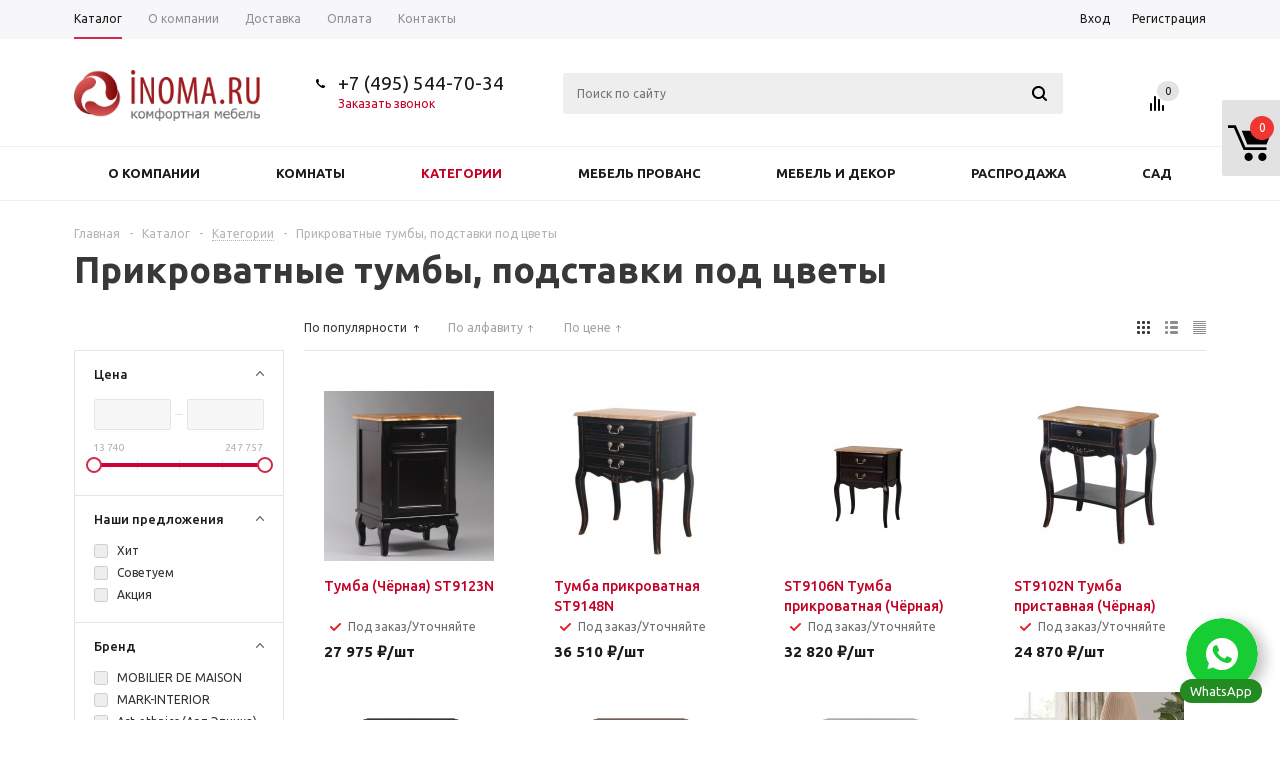

--- FILE ---
content_type: text/html; charset=UTF-8
request_url: https://inoma.ru/catalog/kategorii/prikrovatnye_tumby/
body_size: 34463
content:
<!DOCTYPE html>
<html xml:lang="ru" lang="ru" xmlns="http://www.w3.org/1999/xhtml" >

<!-- Global site tag (gtag.js) - Google Analytics -->
<script async src="https://www.googletagmanager.com/gtag/js?id=UA-206417285-1">
</script>
<script>
  window.dataLayer = window.dataLayer || [];
  function gtag(){dataLayer.push(arguments);}
  gtag('js', new Date());

  gtag('config', 'UA-206417285-1');
</script>

<head><link rel="next" href="https://inoma.ru/catalog/kategorii/prikrovatnye_tumby/?PAGEN_1=2" />
<meta name="facebook-domain-verification" content="15quiw3yw2gmzjtkg9lje7buey0n4r" />

<!-- Facebook Pixel Code --><script>!function(f,b,e,v,n,t,s){if(f.fbq)return;n=f.fbq=function(){n.callMethod?n.callMethod.apply(n,arguments):n.queue.push(arguments)};if(!f._fbq)f._fbq=n;n.push=n;n.loaded=!0;n.version='2.0';n.queue=[];t=b.createElement(e);t.async=!0;t.src=v;s=b.getElementsByTagName(e)[0];s.parentNode.insertBefore(t,s)}(window,document,'script','https://connect.facebook.net/en_US/fbevents.js'); fbq('init', '158591399732766'); fbq('track', 'PageView');</script><noscript> <img height="1" width="1" src="https://www.facebook.com/tr?id=158591399732766&ev=PageView&noscript=1"/></noscript><!-- End Facebook Pixel Code -->



	<title>Прикроватные тумбы и подставки под цветы купить в Москве недорого | INOMA.RU - Инома</title>
	<meta name="viewport" content="user-scalable=no, initial-scale=1.0, maximum-scale=1.0, width=device-width" />
	<meta name="HandheldFriendly" content="true" />
	<meta name="yes" content="yes" />
	<meta name="apple-mobile-web-app-status-bar-style" content="black" />
	<meta name="SKYPE_TOOLBAR" content="SKYPE_TOOLBAR_PARSER_COMPATIBLE" />
	<meta http-equiv="Content-Type" content="text/html; charset=UTF-8" />
<meta name="keywords" content="прикроватная тумба, подставка под цветы, купить тумбу Москва, тумба в спальню, подставка для растений, цветочница, тумбочка, подставка для цветов, тумба с ящиком" />
<meta name="description" content="Прикроватные тумбы и подставки под цветы купить в Москве. Стильные модели из дерева, МДФ, металла. Доставка по России. Акции и скидки." />
<link href="/bitrix/js/ui/design-tokens/dist/ui.design-tokens.css?167076917824336"  rel="stylesheet" />
<link href="/bitrix/js/ui/fonts/opensans/ui.font.opensans.css?16707691062555"  rel="stylesheet" />
<link href="/bitrix/js/main/popup/dist/main.popup.bundle.css?167076917228394"  rel="stylesheet" />
<link href="/bitrix/cache/css/s1/aspro_mshop/page_91b785e1fa5839cbd1687b1b1ea51ec1/page_91b785e1fa5839cbd1687b1b1ea51ec1_v1.css?17693285031361"  rel="stylesheet" />
<link href="/bitrix/cache/css/s1/aspro_mshop/default_72f203bf315be91b4fe7d2bfaf7dfc43/default_72f203bf315be91b4fe7d2bfaf7dfc43_v1.css?17693283864184"  rel="stylesheet" />
<link href="/bitrix/cache/css/s1/aspro_mshop/template_004d9a0a0ffc402629bac19891c85cae/template_004d9a0a0ffc402629bac19891c85cae_v1.css?1769328386745968"  data-template-style="true" rel="stylesheet" />
<script>if(!window.BX)window.BX={};if(!window.BX.message)window.BX.message=function(mess){if(typeof mess==='object'){for(let i in mess) {BX.message[i]=mess[i];} return true;}};</script>
<script>(window.BX||top.BX).message({'pull_server_enabled':'Y','pull_config_timestamp':'1624270589','pull_guest_mode':'N','pull_guest_user_id':'0'});(window.BX||top.BX).message({'PULL_OLD_REVISION':'Для продолжения корректной работы с сайтом необходимо перезагрузить страницу.'});</script>
<script>(window.BX||top.BX).message({'JS_CORE_LOADING':'Загрузка...','JS_CORE_NO_DATA':'- Нет данных -','JS_CORE_WINDOW_CLOSE':'Закрыть','JS_CORE_WINDOW_EXPAND':'Развернуть','JS_CORE_WINDOW_NARROW':'Свернуть в окно','JS_CORE_WINDOW_SAVE':'Сохранить','JS_CORE_WINDOW_CANCEL':'Отменить','JS_CORE_WINDOW_CONTINUE':'Продолжить','JS_CORE_H':'ч','JS_CORE_M':'м','JS_CORE_S':'с','JSADM_AI_HIDE_EXTRA':'Скрыть лишние','JSADM_AI_ALL_NOTIF':'Показать все','JSADM_AUTH_REQ':'Требуется авторизация!','JS_CORE_WINDOW_AUTH':'Войти','JS_CORE_IMAGE_FULL':'Полный размер'});</script>

<script src="/bitrix/js/main/core/core.js?1670769172488274"></script>

<script>BX.setJSList(['/bitrix/js/main/core/core_ajax.js','/bitrix/js/main/core/core_promise.js','/bitrix/js/main/polyfill/promise/js/promise.js','/bitrix/js/main/loadext/loadext.js','/bitrix/js/main/loadext/extension.js','/bitrix/js/main/polyfill/promise/js/promise.js','/bitrix/js/main/polyfill/find/js/find.js','/bitrix/js/main/polyfill/includes/js/includes.js','/bitrix/js/main/polyfill/matches/js/matches.js','/bitrix/js/ui/polyfill/closest/js/closest.js','/bitrix/js/main/polyfill/fill/main.polyfill.fill.js','/bitrix/js/main/polyfill/find/js/find.js','/bitrix/js/main/polyfill/matches/js/matches.js','/bitrix/js/main/polyfill/core/dist/polyfill.bundle.js','/bitrix/js/main/core/core.js','/bitrix/js/main/polyfill/intersectionobserver/js/intersectionobserver.js','/bitrix/js/main/lazyload/dist/lazyload.bundle.js','/bitrix/js/main/polyfill/core/dist/polyfill.bundle.js','/bitrix/js/main/parambag/dist/parambag.bundle.js']);
</script>
<script>(window.BX||top.BX).message({'LANGUAGE_ID':'ru','FORMAT_DATE':'DD.MM.YYYY','FORMAT_DATETIME':'DD.MM.YYYY HH:MI:SS','COOKIE_PREFIX':'BITRIX_SM','SERVER_TZ_OFFSET':'10800','UTF_MODE':'Y','SITE_ID':'s1','SITE_DIR':'/','USER_ID':'','SERVER_TIME':'1769342541','USER_TZ_OFFSET':'0','USER_TZ_AUTO':'Y','bitrix_sessid':'2b7452bbd22289e426bd9435b6a63179'});</script>


<script src="/bitrix/js/pull/protobuf/protobuf.js?1617098494265343"></script>
<script src="/bitrix/js/pull/protobuf/model.js?161709849470928"></script>
<script src="/bitrix/js/main/core/core_promise.js?16170984805220"></script>
<script src="/bitrix/js/rest/client/rest.client.js?161709849517414"></script>
<script src="/bitrix/js/pull/client/pull.client.js?167076917581036"></script>
<script src="/bitrix/js/main/jquery/jquery-1.12.4.min.js?167156040793636"></script>
<script src="/bitrix/js/main/core/core_ls.js?161709848010430"></script>
<script src="/bitrix/js/main/ajax.js?161709814935509"></script>
<script src="/bitrix/js/currency/currency-core/dist/currency-core.bundle.js?16242936365396"></script>
<script src="/bitrix/js/currency/core_currency.js?16242936361141"></script>
<script src="/bitrix/js/main/core/core_fx.js?161709848016888"></script>
<script src="/bitrix/js/main/popup/dist/main.popup.bundle.js?1670769172116769"></script>
<script src="/bitrix/js/beehive.cart/vue.min.js?162429590081826"></script>
<script src="/bitrix/js/beehive.cart/script.js?162429590013181"></script>
<script>BX.setCSSList(['/bitrix/templates/aspro_mshop/components/bitrix/catalog.smart.filter/main/style.css','/bitrix/templates/aspro_mshop/css/jquery.fancybox.css','/bitrix/templates/aspro_mshop/css/styles.css','/bitrix/templates/aspro_mshop/css/xzoom.min.css','/bitrix/templates/aspro_mshop/css/xzoom.css','/bitrix/templates/aspro_mshop/css/animation/animation_ext.css','/bitrix/templates/aspro_mshop/css/jquery.mCustomScrollbar.min.css','/bitrix/templates/aspro_mshop/ajax/ajax.css','/bitrix/components/beehive/cart/templates/cart_block/style.css','/bitrix/components/beehive/cart/templates/cart_block/css/media.css','/bitrix/templates/aspro_mshop/styles.css','/bitrix/templates/aspro_mshop/template_styles.css','/bitrix/templates/aspro_mshop/themes/red/theme.css','/bitrix/templates/aspro_mshop/css/media.css','/bitrix/templates/aspro_mshop/css/custom.css','/bitrix/templates/aspro_mshop/components/bitrix/sale.basket.basket.line/normal/style.css']);</script>
<script>
					(function () {
						"use strict";

						var counter = function ()
						{
							var cookie = (function (name) {
								var parts = ("; " + document.cookie).split("; " + name + "=");
								if (parts.length == 2) {
									try {return JSON.parse(decodeURIComponent(parts.pop().split(";").shift()));}
									catch (e) {}
								}
							})("BITRIX_CONVERSION_CONTEXT_s1");

							if (cookie && cookie.EXPIRE >= BX.message("SERVER_TIME"))
								return;

							var request = new XMLHttpRequest();
							request.open("POST", "/bitrix/tools/conversion/ajax_counter.php", true);
							request.setRequestHeader("Content-type", "application/x-www-form-urlencoded");
							request.send(
								"SITE_ID="+encodeURIComponent("s1")+
								"&sessid="+encodeURIComponent(BX.bitrix_sessid())+
								"&HTTP_REFERER="+encodeURIComponent(document.referrer)
							);
						};

						if (window.frameRequestStart === true)
							BX.addCustomEvent("onFrameDataReceived", counter);
						else
							BX.ready(counter);
					})();
				</script>
<script>BX.message({'PHONE':'Телефон','SOCIAL':'Социальные сети','DESCRIPTION':'Описание магазина','ITEMS':'Товары','LOGO':'Логотип','REGISTER_INCLUDE_AREA':'Текст о регистрации','AUTH_INCLUDE_AREA':'Текст об авторизации','FRONT_IMG':'Изображение компании','EMPTY_CART':'пуста','CATALOG_VIEW_MORE':'... Показать все','CATALOG_VIEW_LESS':'... Свернуть','JS_REQUIRED':'Заполните это поле!','JS_FORMAT':'Неверный формат!','JS_FILE_EXT':'Недопустимое расширение файла!','JS_PASSWORD_COPY':'Пароли не совпадают! Попробуйте еще раз','JS_PASSWORD_LENGTH':'Минимум 6 символов!','JS_ERROR':'Неверно заполнено поле!','JS_FILE_SIZE':'Максимальный размер 5мб!','JS_FILE_BUTTON_NAME':'Выберите файл','JS_FILE_DEFAULT':'Файл не найден','JS_DATE':'Некорректная дата!','JS_REQUIRED_LICENSES':'Согласитесь с условиями!','LICENSE_PROP':'Согласие с условиями','FANCY_CLOSE':'Закрыть','FANCY_NEXT':'Следующий','FANCY_PREV':'Предыдущий','TOP_AUTH_REGISTER':'Регистрация','CALLBACK':'Заказать звонок','UNTIL_AKC':'До конца акции','TITLE_QUANTITY_BLOCK':'Остаток','TITLE_QUANTITY':'штук','COUNTDOWN_SEC':'сек.','COUNTDOWN_MIN':'мин.','COUNTDOWN_HOUR':'час.','COUNTDOWN_DAY0':'дней','COUNTDOWN_DAY1':'день','COUNTDOWN_DAY2':'дня','COUNTDOWN_WEAK0':'Недель','COUNTDOWN_WEAK1':'Неделя','COUNTDOWN_WEAK2':'Недели','COUNTDOWN_MONTH0':'Месяцев','COUNTDOWN_MONTH1':'Месяц','COUNTDOWN_MONTH2':'Месяца','COUNTDOWN_YEAR0':'Лет','COUNTDOWN_YEAR1':'Год','COUNTDOWN_YEAR2':'Года','CATALOG_PARTIAL_BASKET_PROPERTIES_ERROR':'Заполнены не все свойства у добавляемого товара','CATALOG_EMPTY_BASKET_PROPERTIES_ERROR':'Выберите свойства товара, добавляемые в корзину в параметрах компонента','CATALOG_ELEMENT_NOT_FOUND':'Элемент не найден','ERROR_ADD2BASKET':'Ошибка добавления товара в корзину','CATALOG_SUCCESSFUL_ADD_TO_BASKET':'Успешное добавление товара в корзину','ERROR_BASKET_TITLE':'Ошибка корзины','ERROR_BASKET_PROP_TITLE':'Выберите свойства, добавляемые в корзину','ERROR_BASKET_BUTTON':'Выбрать','BASKET_TOP':'Корзина в шапке','ERROR_ADD_DELAY_ITEM':'Ошибка отложенной корзины','VIEWED_TITLE':'Ранее вы смотрели','VIEWED_BEFORE':'Ранее вы смотрели','BEST_TITLE':'Лучшие предложения','FROM':'от','TITLE_BLOCK_VIEWED_NAME':'Ранее вы смотрели','BASKET_CHANGE_TITLE':'Ваш заказ','BASKET_CHANGE_LINK':'Изменить','FULL_ORDER':'Оформление обычного заказа','BASKET_PRINT_BUTTON':'Распечатать заказ','BASKET_CLEAR_ALL_BUTTON':'Очистить','BASKET_QUICK_ORDER_BUTTON':'Быстрый заказ','BASKET_CONTINUE_BUTTON':'Продолжить покупки','BASKET_ORDER_BUTTON':'Оформить заказ','FRONT_STORES':'Заголовок со списком элементов','TOTAL_SUMM_ITEM':'Общая стоимость ','ITEM_ECONOMY':'Экономия ','JS_FORMAT_ORDER':'имеет неверный формат','RECAPTCHA_TEXT':'Подтвердите, что вы не робот','JS_RECAPTCHA_ERROR':'Пройдите проверку','FILTER_EXPAND_VALUES':'Показать все','FILTER_HIDE_VALUES':'Свернуть'})</script>
<link rel="shortcut icon" href="/favicon.ico?1617039576" type="image/x-icon" />
<link rel="apple-touch-icon" sizes="57x57" href="/include/favicon_57.png" />
<link rel="apple-touch-icon" sizes="72x72" href="/include/favicon_72.png" />
<meta property="ya:interaction" content="XML_FORM" />
<meta property="ya:interaction:url" content="https://inoma.ru/catalog/kategorii/prikrovatnye_tumby/?mode=xml" />
<meta property="og:image" content="https://inoma.ru/upload/iblock/121/fe212dzx0mp6mribvrf8jopwzzj71pjb.jpg" />
<link rel="image_src" href="https://inoma.ru/upload/iblock/121/fe212dzx0mp6mribvrf8jopwzzj71pjb.jpg"  />
<meta property="og:title" content="Прикроватные тумбы и подставки под цветы купить в Москве недорого | INOMA.RU - Инома" />
<meta property="og:type" content="article" />
<meta property="og:url" content="https://inoma.ru/catalog/kategorii/prikrovatnye_tumby/" />
<meta property="og:description" content="Прикроватные тумбы и подставки под цветы купить в Москве. Стильные модели из дерева, МДФ, металла. Доставка по России. Акции и скидки." />
<!-- Yandex.Metrika counter -->
<script >
   (function(m,e,t,r,i,k,a){m[i]=m[i]||function(){(m[i].a=m[i].a||[]).push(arguments)};
   m[i].l=1*new Date();k=e.createElement(t),a=e.getElementsByTagName(t)[0],k.async=1,k.src=r,a.parentNode.insertBefore(k,a)})
   (window, document, "script", "https://mc.yandex.ru/metrika/tag.js", "ym");

   ym(20811442, "init", {
        clickmap:true,
        trackLinks:true,
        accurateTrackBounce:true
   });
</script>
<noscript><div><img src="https://mc.yandex.ru/watch/20811442" style="position:absolute; left:-9999px;" alt="" /></div></noscript>
<!-- /Yandex.Metrika counter -->



<script src="/bitrix/templates/aspro_mshop/js/jquery.actual.min.js?16170986661101"></script>
<script src="/bitrix/templates/aspro_mshop/js/jqModal.js?16170986663355"></script>
<script src="/bitrix/templates/aspro_mshop/js/jquery.fancybox.js?161709866645891"></script>
<script src="/bitrix/templates/aspro_mshop/js/jquery.history.js?161704208521571"></script>
<script src="/bitrix/templates/aspro_mshop/js/jquery.flexslider.js?161709866755515"></script>
<script src="/bitrix/templates/aspro_mshop/js/jquery.validate.min.js?161709866722254"></script>
<script src="/bitrix/templates/aspro_mshop/js/jquery.inputmask.bundle.min.js?161704208570933"></script>
<script src="/bitrix/templates/aspro_mshop/js/jquery.easing.1.3.js?16170986668095"></script>
<script src="/bitrix/templates/aspro_mshop/js/equalize.min.js?1617098666588"></script>
<script src="/bitrix/templates/aspro_mshop/js/jquery.alphanumeric.js?16170986661901"></script>
<script src="/bitrix/templates/aspro_mshop/js/jquery.cookie.js?16170986663066"></script>
<script src="/bitrix/templates/aspro_mshop/js/jquery.plugin.min.js?16170986673178"></script>
<script src="/bitrix/templates/aspro_mshop/js/jquery.countdown.min.js?161704208413137"></script>
<script src="/bitrix/templates/aspro_mshop/js/jquery.countdown-ru.js?16170986661382"></script>
<script src="/bitrix/templates/aspro_mshop/js/jquery.ikSelect.js?161709866731829"></script>
<script src="/bitrix/templates/aspro_mshop/js/sly.js?161709866859910"></script>
<script src="/bitrix/templates/aspro_mshop/js/jquery.mousewheel-3.0.6.min.js?16170986671393"></script>
<script src="/bitrix/templates/aspro_mshop/js/jquery.mCustomScrollbar.min.js?161704208639873"></script>
<script src="/bitrix/templates/aspro_mshop/js/equalize_ext.js?16170986662783"></script>
<script src="/bitrix/templates/aspro_mshop/js/velocity.js?161709866844791"></script>
<script src="/bitrix/templates/aspro_mshop/js/velocity.ui.js?161709866813257"></script>
<script src="/bitrix/templates/aspro_mshop/js/xzoom.js?161709866829854"></script>
<script src="/bitrix/templates/aspro_mshop/js/scrollTabs.js?161709866712264"></script>
<script src="/bitrix/templates/aspro_mshop/js/main.js?1617098667160542"></script>
<script src="/bitrix/components/bitrix/search.title/script.js?16170984039847"></script>
<script src="/bitrix/templates/aspro_mshop/components/bitrix/search.title/catalog/script.js?161710137110085"></script>
<script src="/bitrix/templates/aspro_mshop/components/bitrix/search.title/mshop/script.js?161710137110085"></script>
<script src="/bitrix/templates/aspro_mshop/js/custom.js?1617098666100"></script>
<script src="/bitrix/templates/aspro_mshop/components/bitrix/catalog.smart.filter/main/script.js?161710133626272"></script>
<script src="/bitrix/templates/aspro_mshop/components/bitrix/news.list/landings_list/script.js?1617101355563"></script>
<script src="/bitrix/templates/aspro_mshop/components/bitrix/sale.basket.basket.line/normal/script.js?16171013625292"></script>
<script src="/bitrix/templates/aspro_mshop/components/bitrix/catalog.section/catalog_block/script.js?161710133262148"></script>
<script>var _ba = _ba || []; _ba.push(["aid", "2d033a57855c97a1af7067f9326c934c"]); _ba.push(["host", "inoma.ru"]); (function() {var ba = document.createElement("script"); ba.type = "text/javascript"; ba.async = true;ba.src = (document.location.protocol == "https:" ? "https://" : "http://") + "bitrix.info/ba.js";var s = document.getElementsByTagName("script")[0];s.parentNode.insertBefore(ba, s);})();</script>


				<!--[if gte IE 9]><style>.basket_button, .button30, .icon {filter: none;}</style><![endif]-->
	<link href='https://fonts.googleapis.com/css?family=Ubuntu:400,500,700,400italic&subset=latin,cyrillic' rel='stylesheet'></head>
	<body class='' id="main">
		<div id="panel"></div>
											<script>
			var arMShopOptions = {};

			BX.message({'MIN_ORDER_PRICE_TEXT':'<b>Минимальная сумма заказа #PRICE#<\/b><br/>\nПожалуйста, добавьте еще товаров в корзину ','LICENSES_TEXT':'Я согласен на <a href=\"/include/licenses_detail.php\" target=\"_blank\">обработку персональных данных<\/a><br>\n <br>\n <br>\n<br>'});
			</script>
			<!--'start_frame_cache_options-block'-->			<script>
				var arBasketAspro = {'BASKET':[],'DELAY':[],'SUBSCRIBE':[],'COMPARE':[]};
				$(document).ready(function() {
					setBasketAspro();
				});
			</script>
			<!--'end_frame_cache_options-block'-->
			<script>
			var arMShopOptions = ({
				"SITE_ID" : "s1",
				"SITE_DIR" : "/",
				"FORM" : ({
					"ASK_FORM_ID" : "ASK",
					"SERVICES_FORM_ID" : "SERVICES",
					"FEEDBACK_FORM_ID" : "FEEDBACK",
					"CALLBACK_FORM_ID" : "CALLBACK",
					"RESUME_FORM_ID" : "RESUME",
					"TOORDER_FORM_ID" : "TOORDER",
					"CHEAPER_FORM_ID" : "CHEAPER",
				}),
				"PAGES" : ({
					"FRONT_PAGE" : "",
					"BASKET_PAGE" : "",
					"ORDER_PAGE" : "",
					"PERSONAL_PAGE" : "",
					"CATALOG_PAGE" : "1"
				}),
				"PRICES" : ({
					"MIN_PRICE" : "500",
				}),
				"THEME" : ({
					"THEME_SWITCHER" : "n",
					"COLOR_THEME" : "red",
					"CUSTOM_COLOR_THEME" : "01aae3",
					"LOGO_IMAGE" : "/upload/aspro.mshop/b08/b08807ed2f9246252f50d2a0f6885390.png",
					"FAVICON_IMAGE" : "/favicon.ico?1617039576",
					"APPLE_TOUCH_ICON_57_IMAGE" : "/include/favicon_57.png",
					"APPLE_TOUCH_ICON_72_IMAGE" : "/include/favicon_72.png",
					"BANNER_WIDTH" : "auto",
					"BANNER_ANIMATIONTYPE" : "SLIDE_HORIZONTAL",
					"BANNER_SLIDESSHOWSPEED" : "5000",
					"BANNER_ANIMATIONSPEED" : "600",
					"HEAD" : ({
						"VALUE" : "type_3",
						"MENU" : "type_2",
						"MENU_COLOR" : "white",
						"HEAD_COLOR" : "white",
					}),
					"BASKET" : "normal",
					"STORES" : "light",
					"STORES_SOURCE" : "iblock",
					"TYPE_SKU" : "type_1",
					"TYPE_VIEW_FILTER" : "vertical",
					"SHOW_BASKET_ONADDTOCART" : "Y",
					"SHOW_ONECLICKBUY_ON_BASKET_PAGE" : "Y",
					"SHOW_BASKET_PRINT" : "Y",
					"PHONE_MASK" : "+7 (999) 999-99-99",
					"VALIDATE_PHONE_MASK" : "^[+][7] [(][0-9]{3}[)] [0-9]{3}[-][0-9]{2}[-][0-9]{2}$",
					"SCROLLTOTOP_TYPE" : "ROUND_COLOR",
					"SCROLLTOTOP_POSITION" : "PADDING",
					"SHOW_LICENCE" : "Y",
					"LICENCE_CHECKED" : "Y",
					"SHOW_TOTAL_SUMM" : "N",
					"CHANGE_TITLE_ITEM" : "N",
					"DETAIL_PICTURE_MODE" : "IMG",
					"HIDE_SITE_NAME_IN_TITLE" : "N",
					"NLO_MENU" : "N",
					"MOBILE_CATALOG_BLOCK_COMPACT" : "N",
				}),
				"COUNTERS":({
					"USE_YA_COUNTER" : "Y",
					"YANDEX_COUNTER" : "795",
					"YA_COUNTER_ID" : "20811442",
					"YANDEX_ECOMERCE" : "N",
					"USE_FORMS_GOALS" : "COMMON",
					"USE_BASKET_GOALS" : "Y",
					"USE_1CLICK_GOALS" : "Y",
					"USE_FASTORDER_GOALS" : "Y",
					"USE_FULLORDER_GOALS" : "Y",
					"USE_DEBUG_GOALS" : "N",
					"GOOGLE_COUNTER" : "325",
					"GOOGLE_ECOMERCE" : "N",
					"TYPE":{
						"ONE_CLICK":"Покупка в 1 клик",
						"QUICK_ORDER":"Быстрый заказ",
					},
					"GOOGLE_EVENTS":{
						"ADD2BASKET": "addToCart",
						"REMOVE_BASKET": "removeFromCart",
						"CHECKOUT_ORDER": "checkout",
						"PURCHASE": "gtm.dom",
					}
					/*
					"GOALS" : {
						"TO_BASKET": "TO_BASKET",
						"ORDER_START": "ORDER_START",
						"ORDER_SUCCESS": "ORDER_SUCCESS",
						"QUICK_ORDER_SUCCESS": "QUICK_ORDER_SUCCESS",
						"ONE_CLICK_BUY_SUCCESS": "ONE_CLICK_BUY_SUCCESS",
					}
					*/
				}),
				"JS_ITEM_CLICK":({
					"precision" : 6,
					"precisionFactor" : Math.pow(10,6)
				})
			});

			$(document).ready(function(){
				$.extend( $.validator.messages, {
					required: BX.message('JS_REQUIRED'),
					email: BX.message('JS_FORMAT'),
					equalTo: BX.message('JS_PASSWORD_COPY'),
					minlength: BX.message('JS_PASSWORD_LENGTH'),
					remote: BX.message('JS_ERROR')
				});

				$.validator.addMethod(
					'regexp', function( value, element, regexp ){
						var re = new RegExp( regexp );
						return this.optional( element ) || re.test( value );
					},
					BX.message('JS_FORMAT')
				);

				$.validator.addMethod(
					'filesize', function( value, element, param ){
						return this.optional( element ) || ( element.files[0].size <= param )
					},
					BX.message('JS_FILE_SIZE')
				);

				$.validator.addMethod(
					'date', function( value, element, param ) {
						var status = false;
						if(!value || value.length <= 0){
							status = false;
						}
						else{
							// html5 date allways yyyy-mm-dd
							var re = new RegExp('^([0-9]{4})(.)([0-9]{2})(.)([0-9]{2})$');
							var matches = re.exec(value);
							if(matches){
								var composedDate = new Date(matches[1], (matches[3] - 1), matches[5]);
								status = ((composedDate.getMonth() == (matches[3] - 1)) && (composedDate.getDate() == matches[5]) && (composedDate.getFullYear() == matches[1]));
							}
							else{
								// firefox
								var re = new RegExp('^([0-9]{2})(.)([0-9]{2})(.)([0-9]{4})$');
								var matches = re.exec(value);
								if(matches){
									var composedDate = new Date(matches[5], (matches[3] - 1), matches[1]);
									status = ((composedDate.getMonth() == (matches[3] - 1)) && (composedDate.getDate() == matches[1]) && (composedDate.getFullYear() == matches[5]));
								}
							}
						}
						return status;
					}, BX.message('JS_DATE')
				);

				$.validator.addMethod(
					'extension', function(value, element, param){
						param = typeof param === 'string' ? param.replace(/,/g, '|') : 'png|jpe?g|gif';
						return this.optional(element) || value.match(new RegExp('.(' + param + ')$', 'i'));
					}, BX.message('JS_FILE_EXT')
				);

				$.validator.addMethod(
					'captcha', function( value, element, params ){
						return $.validator.methods.remote.call(this, value, element,{
							url: arMShopOptions['SITE_DIR'] + 'ajax/check-captcha.php',
							type: 'post',
							data:{
								captcha_word: value,
								captcha_sid: function(){
									return $(element).closest('form').find('input[name="captcha_sid"]').val();
								}
							}
						});
					},
					BX.message('JS_ERROR')
				);

				$.validator.addMethod(
					'recaptcha', function(value, element, param){
						console.log(23222)
						var id = $(element).closest('form').find('.g-recaptcha').attr('data-widgetid');
						if(typeof id !== 'undefined'){
							return grecaptcha.getResponse(id) != '';
						}
						else{
							return true;
						}
					}, BX.message('JS_RECAPTCHA_ERROR')
				);

				$.validator.addClassRules({
					'phone':{
						regexp: arMShopOptions['THEME']['VALIDATE_PHONE_MASK']
					},
					'confirm_password':{
						equalTo: 'input[name="REGISTER\[PASSWORD\]"]',
						minlength: 6
					},
					'password':{
						minlength: 6
					},
					'inputfile':{
						extension: arMShopOptions['THEME']['VALIDATE_FILE_EXT'],
						filesize: 5000000
					},
					'captcha':{
						captcha: ''
					},
					'recaptcha':{
						recaptcha: ''
					}
				});

				if(arMShopOptions['THEME']['PHONE_MASK']){
					$('input.phone').inputmask('mask', {'mask': arMShopOptions['THEME']['PHONE_MASK']});
				}

				jqmEd('feedback', arMShopOptions['FORM']['FEEDBACK_FORM_ID']);
				jqmEd('ask', arMShopOptions['FORM']['ASK_FORM_ID'], '.ask_btn');
				jqmEd('services', arMShopOptions['FORM']['SERVICES_FORM_ID'], '.services_btn','','.services_btn');
				if($('.resume_send').length){
					$('.resume_send').live('click', function(e){
						$("body").append("<span class='resume_send_wr' style='display:none;'></span>");
						jqmEd('resume', arMShopOptions['FORM']['RESUME_FORM_ID'], '.resume_send_wr','', this);
						$("body .resume_send_wr").click();
						$("body .resume_send_wr").remove();
					})
				}
				jqmEd('callback', arMShopOptions['FORM']['CALLBACK_FORM_ID'], '.callback_btn');
			});
			</script>

																				<script>
					function jsPriceFormat(_number){
						BX.Currency.setCurrencyFormat('RUB', {'CURRENCY':'RUB','LID':'ru','FORMAT_STRING':'# &#8381;','FULL_NAME':'Российский рубль','DEC_POINT':'.','THOUSANDS_SEP':'&nbsp;','DECIMALS':'2','THOUSANDS_VARIANT':'B','HIDE_ZERO':'Y','CREATED_BY':'','DATE_CREATE':'2020-12-09 15:43:24','MODIFIED_BY':'1','TIMESTAMP_X':'2020-12-15 15:32:02','TEMPLATE':{'SINGLE':'# &#8381;','PARTS':['#',' &#8381;'],'VALUE_INDEX':'0'}});
						return BX.Currency.currencyFormat(_number, 'RUB', true);
					}
					</script>
									
											<div id="mobilefilter" class="visible-xs visible-sm scrollbar-filter"></div>
											<div class="wrapper has_menu  with_fast_view   h_color_white m_color_white  basket_normal head_type_3 banner_auto">
			<div class="header_wrap ">
				<div class="top-h-row">
					<div class="wrapper_inner">
						<div class="content_menu">
								<ul class="menu">
					<li  class="current" >
				<a href="/catalog/"><span>Каталог</span></a>
			</li>
					<li  >
				<a href="/company/"><span>О компании</span></a>
			</li>
					<li  >
				<a href="/help/delivery/"><span>Доставка</span></a>
			</li>
					<li  >
				<a href="/help/payment/"><span>Оплата</span></a>
			</li>
					<li  >
				<a href="/contacts/"><span>Контакты</span></a>
			</li>
			</ul>
	<script>
		$(".content_menu .menu > li:not(.current) > a").click(function()
		{
			$(this).parents("li").siblings().removeClass("current");
			$(this).parents("li").addClass("current");
		});
	</script>
						</div>
						<div class="phones">
							<span class="phone_wrap">
								<span class="icons"></span>
								<span class="phone_text">
									<a rel="nofollow" href="tel:+7(495)544-70-34">+7 (495) 544-70-34</a>								</span>
							</span>
							<span class="order_wrap_btn">
															<span class="callback_btn">Заказать звонок</span>
														</span>
						</div>
						<div class="h-user-block" id="personal_block">
							<div class="form_mobile_block"><div class="search_middle_block">	<div id="title-search3" class="stitle_form form_wr">
		<form action="/catalog/">
			<div class="form-control1 bg">
				<input id="title-search-input3" type="text" name="q" value="" size="40" class="text small_block" maxlength="50" autocomplete="off" placeholder="Поиск по сайту" />
				<input name="s" type="submit" value="Поиск" class="button icon" />
				<span class="close-block inline-search-hide">
					<i class="svg inline  svg-inline-svg-close" aria-hidden="true" ><svg xmlns="http://www.w3.org/2000/svg" width="16" height="16" viewBox="0 0 16 16">
  <defs>
    <style>
      .cccls-1 {
        fill: #222;
        fill-rule: evenodd;
      }
    </style>
  </defs>
  <path data-name="Rounded Rectangle 114 copy 3" class="cccls-1" d="M334.411,138l6.3,6.3a1,1,0,0,1,0,1.414,0.992,0.992,0,0,1-1.408,0l-6.3-6.306-6.3,6.306a1,1,0,0,1-1.409-1.414l6.3-6.3-6.293-6.3a1,1,0,0,1,1.409-1.414l6.3,6.3,6.3-6.3A1,1,0,0,1,340.7,131.7Z" transform="translate(-325 -130)"/>
</svg>
</i>					
				</span>
			</div>
		</form>
	</div>
<div class="search-overlay"></div>
<script>
var jsControl = new JCTitleSearch2({
	//'WAIT_IMAGE': '/bitrix/themes/.default/images/wait.gif',
	'AJAX_PAGE' : '/catalog/kategorii/prikrovatnye_tumby/',
	'CONTAINER_ID': 'title-search3',
	'INPUT_ID': 'title-search-input3',
	'INPUT_ID_TMP': 'title-search-input3',
	'MIN_QUERY_LEN': 2
});
$("#title-search-input3").focus(function() { $(this).parents("form").find("button[type='submit']").addClass("hover"); });
$("#title-search-input3").blur(function() { $(this).parents("form").find("button[type='submit']").removeClass("hover"); });
</script>
</div></div>
							<form id="auth_params" action="/ajax/show_personal_block.php">
	<input type="hidden" name="REGISTER_URL" value="/auth/registration/" />
	<input type="hidden" name="FORGOT_PASSWORD_URL" value="/auth/forgot-password/" />
	<input type="hidden" name="PROFILE_URL" value="/personal/" />
	<input type="hidden" name="SHOW_ERRORS" value="Y" />
</form>
<!--'start_frame_cache_iIjGFB'-->	<div class="module-enter no-have-user">
		<span class="avtorization-call enter"><span>Вход</span></span>
		<!--noindex--><a class="register" rel="nofollow" href="/auth/registration/"><span>Регистрация</span></a><!--/noindex-->
		<script>
		$(document).ready(function(){
			jqmEd('enter', 'auth', '.avtorization-call.enter');
		});
		</script>
	</div>
<!--'end_frame_cache_iIjGFB'-->						</div>
						<div class="clearfix"></div>
					</div>
				</div>
				<header id="header">
					<div class="wrapper_inner">
						<table class="middle-h-row"><tr>
							<td class="logo_wrapp">
								<div class="logo nofill_y">
									        						<a href="/"><img src="/upload/aspro.mshop/b08/b08807ed2f9246252f50d2a0f6885390.png" class="bg-color-theme" alt="Инома" title="Инома" /></a>
			<a href="/" class="print_img"><img src="/upload/aspro.mshop/b08/b08807ed2f9246252f50d2a0f6885390.png" alt="Инома" title="Инома" /></a>
												</div>
							</td>
							<td  class="center_block">
								<div class="main-nav">
										<ul class="menu adaptive">
		<li class="menu_opener">
			<a href="javascript:void(0)">Меню</a>
			<i class="icon"></i>
			<div class="search_wrapper"><i class="svg inline  svg-inline-search-top" aria-hidden="true"><svg width="15" height="15" viewBox="0 0 15 15" fill="none" xmlns="http://www.w3.org/2000/svg"><path fill-rule="evenodd" clip-rule="evenodd" d="M13.6989 13.6989C13.5966 13.802 13.475 13.8838 13.3409 13.9397C13.2069 13.9955 13.0631 14.0243 12.9179 14.0243C12.7727 14.0243 12.6289 13.9955 12.4949 13.9397C12.3608 13.8838 12.2392 13.802 12.1369 13.6989L9.4029 10.9649C8.16747 11.811 6.66059 12.1653 5.17756 11.9583C3.69452 11.7514 2.34223 10.998 1.38567 9.84599C0.42911 8.69394 -0.0627673 7.22621 0.00642194 5.7304C0.0756111 4.23459 0.700884 2.81853 1.75971 1.75971C2.81854 0.700881 4.23459 0.0756111 5.7304 0.00642192C7.2262 -0.0627673 8.69394 0.429112 9.84599 1.38567C10.998 2.34223 11.7514 3.69453 11.9583 5.17756C12.1653 6.66059 11.811 8.16746 10.9649 9.4029L13.6989 12.1369C13.802 12.2392 13.8838 12.3608 13.9397 12.4949C13.9955 12.6289 14.0243 12.7727 14.0243 12.9179C14.0243 13.0631 13.9955 13.2069 13.9397 13.3409C13.8838 13.475 13.802 13.5966 13.6989 13.6989ZM6.0159 2.0159C5.22477 2.0159 4.45141 2.25049 3.79362 2.69002C3.13582 3.12954 2.62313 3.75426 2.32038 4.48516C2.01763 5.21607 1.93842 6.02033 2.09276 6.79626C2.2471 7.57218 2.62806 8.28491 3.18747 8.84432C3.74688 9.40373 4.45961 9.7847 5.23553 9.93904C6.01146 10.0934 6.81572 10.0142 7.54663 9.71142C8.27753 9.40866 8.90225 8.89597 9.34178 8.23818C9.78131 7.58038 10.0159 6.80702 10.0159 6.0159C10.0159 4.95503 9.59447 3.93761 8.84433 3.18747C8.09418 2.43732 7.07676 2.0159 6.0159 2.0159Z" fill="white"></path></svg></i></div>
		</li>
	</ul>
	<ul class="menu full">
							<li class="menu_item_l1 ">
				<a href="/company/">
					<span>О компании</span>
				</a>
									<div class="child submenu line">
						<div class="child_wrapp">
															<a class="" href="/company/">О компании</a>
															<a class="" href="/company/news/">Новости</a>
															<a class="" href="/company/reviews/">Отзывы</a>
															<a class="" href="/info/articles">Галерея</a>
													</div>
					</div>
												
							</li>
					<li class="menu_item_l1 ">
				<a href="/catalog/mebel_provans/">
					<span>Мебель прованс</span>
				</a>
												
							</li>
					<li class="menu_item_l1 ">
				<a href="/catalog/mebel_i_dekor/">
					<span>Мебель и декор</span>
				</a>
												
							</li>
					<li class="menu_item_l1 ">
				<a href="/catalog/mebel_dlya_sada/">
					<span>Сад</span>
				</a>
												
							</li>
					<li class="menu_item_l1 ">
				<a href="/catalog/komnaty/">
					<span>Комнаты</span>
				</a>
												
							</li>
					<li class="menu_item_l1  current">
				<a href="/catalog/kategorii/">
					<span>Категории</span>
				</a>
												
							</li>
					<li class="menu_item_l1 ">
				<a href="/catalog/rasprodazha/">
					<span>Распродажа</span>
				</a>
												
							</li>
					<li class="menu_item_l1 ">
				<a href="/help/payment/">
					<span>Оплата</span>
				</a>
												
							</li>
					<li class="menu_item_l1 ">
				<a href="/help/delivery/">
					<span>Доставка</span>
				</a>
												
							</li>
					<li class="menu_item_l1 ">
				<a href="/contacts/">
					<span>Контакты</span>
				</a>
												
							</li>
				<li class="stretch"></li>
				<li class="search_row">
			<form action="/catalog/" class="search1">
	<input id="title-search-input4" class="search_field1" type="text" name="q" placeholder="Поиск по сайту" autocomplete="off" />
	<button id="search-submit-button" type="submit" class="submit"><i></i></button>
			<div id="title-search4"></div>
		<div class="search-overlay"></div>
<script>
var jsControl = new JCTitleSearch2({
	//'WAIT_IMAGE': '/bitrix/themes/.default/images/wait.gif',
	'AJAX_PAGE' : '/catalog/kategorii/prikrovatnye_tumby/',
	'CONTAINER_ID': 'title-search4',
	'INPUT_ID': 'title-search-input4',
	'INPUT_ID_TMP': 'title-search-input4',
	'MIN_QUERY_LEN': 2
});
$("#title-search-input4").focus(function() { $(this).parents("form").find("button[type='submit']").addClass("hover"); });
$("#title-search-input4").blur(function() { $(this).parents("form").find("button[type='submit']").removeClass("hover"); });
</script>
	</form>		</li>
	</ul>
		<div class="search_middle_block">
			<div id="title-search2" class="middle_form form_wr">
	<form action="/catalog/">
		<div class="form-control1 bg">
			<input id="title-search-input2" type="text" name="q" value="" size="40" class="text big" maxlength="50" autocomplete="off" placeholder="Поиск по сайту" /><input name="s" type="submit" value="Поиск" class="button noborder" />
			<span class="close-block inline-search-hide">
				<i class="svg inline  svg-inline-svg-close" aria-hidden="true" ><svg xmlns="http://www.w3.org/2000/svg" width="16" height="16" viewBox="0 0 16 16">
  <defs>
    <style>
      .cccls-1 {
        fill: #222;
        fill-rule: evenodd;
      }
    </style>
  </defs>
  <path data-name="Rounded Rectangle 114 copy 3" class="cccls-1" d="M334.411,138l6.3,6.3a1,1,0,0,1,0,1.414,0.992,0.992,0,0,1-1.408,0l-6.3-6.306-6.3,6.306a1,1,0,0,1-1.409-1.414l6.3-6.3-6.293-6.3a1,1,0,0,1,1.409-1.414l6.3,6.3,6.3-6.3A1,1,0,0,1,340.7,131.7Z" transform="translate(-325 -130)"/>
</svg>
</i>					
			</span>
		</div>
	</form>
	</div>
<div class="search-overlay"></div>
<script>
var jsControl = new JCTitleSearch2({
	//'WAIT_IMAGE': '/bitrix/themes/.default/images/wait.gif',
	'AJAX_PAGE' : '/catalog/kategorii/prikrovatnye_tumby/',
	'CONTAINER_ID': 'title-search2',
	'INPUT_ID': 'title-search-input2',
	'INPUT_ID_TMP': 'title-search-input2',
	'MIN_QUERY_LEN': 2
});
$("#title-search-input2").focus(function() { $(this).parents("form").find("button[type='submit']").addClass("hover"); });
$("#title-search-input2").blur(function() { $(this).parents("form").find("button[type='submit']").removeClass("hover"); });
</script>
	</div>
	<div class="search_block">
		<span class="icon"></span>
	</div>
	<script>
	$(document).ready(function() {
		
		
		$(".main-nav .menu > li:not(.current):not(.menu_opener) > a").click(function(){
			$(this).parents("li").siblings().removeClass("current");
			$(this).parents("li").addClass("current");
		});
		
		$(".main-nav .menu .child_wrapp a").click(function(){
			$(this).siblings().removeClass("current");
			$(this).addClass("current");
		});
	});
	</script>
								</div>

								<div class="middle_phone">
									<div class="phones">
										<span class="phone_wrap">
											<span class="icons"></span>
											<span class="phone_text">
												<a rel="nofollow" href="tel:+7(495)544-70-34">+7 (495) 544-70-34</a>											</span>
										</span>
										<span class="order_wrap_btn">
																		<span class="callback_btn">Заказать звонок</span>
																	</span>
									</div>
								</div>
								<div class="search">
										<div id="title-search" class="stitle_form form_wr">
		<form action="/catalog/">
			<div class="form-control1 bg">
				<input id="title-searchs-input" type="text" name="q" value="" size="40" class="text small_block" maxlength="50" autocomplete="off" placeholder="Поиск по сайту" />
				<input name="s" type="submit" value="Поиск" class="button icon" />
				<span class="close-block inline-search-hide">
					<i class="svg inline  svg-inline-svg-close" aria-hidden="true" ><svg xmlns="http://www.w3.org/2000/svg" width="16" height="16" viewBox="0 0 16 16">
  <defs>
    <style>
      .cccls-1 {
        fill: #222;
        fill-rule: evenodd;
      }
    </style>
  </defs>
  <path data-name="Rounded Rectangle 114 copy 3" class="cccls-1" d="M334.411,138l6.3,6.3a1,1,0,0,1,0,1.414,0.992,0.992,0,0,1-1.408,0l-6.3-6.306-6.3,6.306a1,1,0,0,1-1.409-1.414l6.3-6.3-6.293-6.3a1,1,0,0,1,1.409-1.414l6.3,6.3,6.3-6.3A1,1,0,0,1,340.7,131.7Z" transform="translate(-325 -130)"/>
</svg>
</i>					
				</span>
			</div>
		</form>
	</div>
<div class="search-overlay"></div>
<script>
var jsControl = new JCTitleSearch2({
	//'WAIT_IMAGE': '/bitrix/themes/.default/images/wait.gif',
	'AJAX_PAGE' : '/catalog/kategorii/prikrovatnye_tumby/',
	'CONTAINER_ID': 'title-search',
	'INPUT_ID': 'title-searchs-input',
	'INPUT_ID_TMP': 'title-searchs-input',
	'MIN_QUERY_LEN': 2
});
$("#title-searchs-input").focus(function() { $(this).parents("form").find("button[type='submit']").addClass("hover"); });
$("#title-searchs-input").blur(function() { $(this).parents("form").find("button[type='submit']").removeClass("hover"); });
</script>
								</div>
							</td>
							<td class="basket_wrapp custom_basket_class catalog_page">
								<div class="wrapp_all_icons">
										<div class="header-compare-block icon_block iblock" id="compare_line">
											<!--'start_frame_cache_header-compare-block'--><!--noindex-->
<div class="wraps_icon_block">
	<a href="/catalog/compare.php" style="display:none;" class="link" title="Список сравниваемых товаров"></a>
	<div class="count">
		<span>
			<span class="items">
				<span class="text">0</span>
			</span>
		</span>
	</div>
</div>
<div class="clearfix"></div>
<!--/noindex--><!--'end_frame_cache_header-compare-block'-->										</div>
										<div class="header-cart" id="basket_line">
											<!--'start_frame_cache_header-cart'-->																																																								<!--'end_frame_cache_header-cart'-->										</div>
									</div>
									<div class="clearfix"></div>
							</td>
						</tr></table>
					</div>
					<div class="catalog_menu">
						<div class="wrapper_inner">
							<div class="wrapper_middle_menu">
																		<ul class="menu bottom">
									<li class="menu_item_l1  first active">
					<a class="" href="/company/">О компании</a>
											<div class="child submenu">
							<div class="child_wrapp">
																											<a class="" href="/company/">О компании</a>
																																				<a class="" href="/company/news/">Новости</a>
																																				<a class="" href="/company/reviews/">Отзывы</a>
																																				<a class="" href="/info/articles">Галерея</a>
																																</div>
						</div>
									</li>
												<li class="menu_item_l1 ">
					<a class="" href="/catalog/komnaty/">Комнаты</a>
											<div class="child submenu">
							<div class="child_wrapp">
																											<a class="" href="/catalog/komnaty/vannaya_komnata/">Ванная комната</a>
																																				<a class="" href="/catalog/komnaty/gostinnaya/">Гостинная</a>
																																				<a class="" href="/catalog/komnaty/detskaya_podrastkovaya_komnata/">Детская, подростковая комната</a>
																																				<a class="" href="/catalog/komnaty/kabinet/">Кабинет</a>
																																				<a class="" href="/catalog/komnaty/prikhozhaya/">Прихожая</a>
																																				<a class=" d" href="/catalog/komnaty/outdoor/" style="display:none;">Сад и дача</a>
																																				<a class=" d" href="/catalog/komnaty/spalnya/" style="display:none;">Спальня</a>
																																				<a class=" d" href="/catalog/komnaty/stolovaya_kukhnya/" style="display:none;">Столовая, кухня</a>
																																		<!--noindex-->
									<a class="see_more" rel="nofollow" href="javascript:;"><span>... Показать все</span></a>
									<!--/noindex-->
															</div>
						</div>
									</li>
												<li class="menu_item_l1  current">
					<a class=" current" href="/catalog/kategorii/">Категории</a>
											<div class="child submenu">
							<div class="child_wrapp">
																											<a class="" href="/catalog/kategorii/banketki_i_pufy/">Банкетки и пуфы</a>
																																				<a class="" href="/catalog/kategorii/barnye_stulya_i_stoly/">Барные стулья и столы</a>
																																				<a class="" href="/catalog/kategorii/bra/">Бра</a>
																																				<a class="" href="/catalog/kategorii/bufety_vitriny_stellazhi/">Буфеты , витрины, стеллажи</a>
																																				<a class="" href="/catalog/kategorii/vazy_i_dekor/">Вазы и декор</a>
																																				<a class=" d" href="/catalog/kategorii/divany/" style="display:none;">Диваны</a>
																																				<a class=" d" href="/catalog/kategorii/zhurnalnye_i_pristavnye_stoly/" style="display:none;">Журнальные и приставные столы</a>
																																				<a class=" d" href="/catalog/kategorii/kartiny_panno/" style="display:none;">Картины, панно</a>
																																				<a class=" d" href="/catalog/kategorii/komody/" style="display:none;">Комоды</a>
																																				<a class=" d" href="/catalog/kategorii/kresla/" style="display:none;">Кресла</a>
																																				<a class=" d" href="/catalog/kategorii/krovati/" style="display:none;">Кровати</a>
																																				<a class=" d" href="/catalog/kategorii/lyustry/" style="display:none;">Люстры</a>
																																				<a class=" d" href="/catalog/kategorii/napolnye_i_nastennye_zerkala/" style="display:none;">Напольные и настенные зеркала</a>
																																				<a class=" d" href="/catalog/kategorii/nastolnye_i_napolnye_lampy/" style="display:none;">Настольные и напольные лампы</a>
																																				<a class=" d" href="/catalog/kategorii/obedennye_stoly/" style="display:none;">Обеденные столы</a>
																																				<a class=" d" href="/catalog/kategorii/pismennye_stoly_byuro/" style="display:none;">Письменные столы, бюро</a>
																																				<a class=" d" href="/catalog/kategorii/polki_sunduki_i_khranenie/" style="display:none;">Полки, сундуки и хранение</a>
																																				<a class=" d" href="/catalog/kategorii/posuda/" style="display:none;">Посуда</a>
																																				<a class=" current d" href="/catalog/kategorii/prikrovatnye_tumby/" style="display:none;">Прикроватные тумбы, подставки под цветы</a>
																																				<a class=" d" href="/catalog/kategorii/sadovaya_mebel/" style="display:none;">Садовая мебель</a>
																																				<a class=" d" href="/catalog/kategorii/stulya_taburety/" style="display:none;">Стулья, табуреты</a>
																																				<a class=" d" href="/catalog/kategorii/tv_tumby/" style="display:none;">ТВ-тумбы</a>
																																				<a class=" d" href="/catalog/kategorii/tekstil/" style="display:none;">Текстиль</a>
																																				<a class=" d" href="/catalog/kategorii/tualetnye_stoly_i_konsoli/" style="display:none;">Туалетные столы и консоли</a>
																																				<a class=" d" href="/catalog/kategorii/shkafy_prikhozhie/" style="display:none;">Шкафы, прихожие</a>
																																		<!--noindex-->
									<a class="see_more" rel="nofollow" href="javascript:;"><span>... Показать все</span></a>
									<!--/noindex-->
															</div>
						</div>
									</li>
												<li class="menu_item_l1 ">
					<a class="" href="/catalog/mebel_provans/">Мебель прованс</a>
											<div class="child submenu">
							<div class="child_wrapp">
																											<a class="" href="/catalog/mebel_provans/british_klassicheskaya_mebel_po_angliyski/">BRITISH - классическая мебель по-английски</a>
																																				<a class="" href="/catalog/mebel_provans/canape_uyutnaya_myagkaya_mebel/">Canape - уютная мягкая мебель</a>
																																				<a class="" href="/catalog/mebel_provans/cilan/">Cilan - американская винтажная мебель</a>
																																				<a class="" href="/catalog/mebel_provans/fleur_chantante/">Fleur chantante</a>
																																				<a class="" href="/catalog/mebel_provans/majessa_mebel_neoklassika/">MAJESSA - мебель неоклассика</a>
																																				<a class=" d" href="/catalog/mebel_provans/marcei_chateau_collection/" style="display:none;">MARCEI &amp; CHATEAU Collection</a>
																																				<a class=" d" href="/catalog/mebel_provans/marseille_marsel/" style="display:none;">Marseille (Марсель)</a>
																																				<a class=" d" href="/catalog/mebel_provans/provence_noir_blanc/" style="display:none;">Provence Noir&amp;Blanc</a>
																																				<a class=" d" href="/catalog/mebel_provans/romano_frantsuzskaya_klassika/" style="display:none;">ROMANO - французская классика</a>
																																				<a class=" d" href="/catalog/mebel_provans/tessoro_italyanskaya_klassika/" style="display:none;">Tessoro - итальянская классика</a>
																																				<a class=" d" href="/catalog/mebel_provans/young_lion_frantsuzskaya_klassika/" style="display:none;">Young lion - французская классика</a>
																																				<a class=" d" href="/catalog/mebel_provans/avinon_nedorogoy_provans/" style="display:none;">Авиньон - недорогой Прованс</a>
																																				<a class=" d" href="/catalog/mebel_provans/kollektsiya_marlette/" style="display:none;">Коллекция Marlette - классическая мебель</a>
																																				<a class=" d" href="/catalog/mebel_provans/kollektsiya_mebeli_provence_provans/" style="display:none;">Коллекция мебели Provence (Прованс)</a>
																																				<a class=" d" href="/catalog/mebel_provans/kollektsiya_mebeli_san_teodoro_san_teodoro/" style="display:none;">Коллекция мебели San Teodoro (Сан Теодоро)</a>
																																				<a class=" d" href="/catalog/mebel_provans/mebel_v_vintazhnom_stile_chateau_shato/" style="display:none;">Мебель в винтажном стиле Chateau (Шато)</a>
																																				<a class=" d" href="/catalog/mebel_provans/mebel_v_stile_provans_siena_siena/" style="display:none;">Мебель в стиле Прованс Siena (Сиена)</a>
																																				<a class=" d" href="/catalog/mebel_provans/provans_belveder/" style="display:none;">Прованс Belveder</a>
																																				<a class=" d" href="/catalog/mebel_provans/provans_belveder_2/" style="display:none;">Прованс Belveder 2</a>
																																		<!--noindex-->
									<a class="see_more" rel="nofollow" href="javascript:;"><span>... Показать все</span></a>
									<!--/noindex-->
															</div>
						</div>
									</li>
												<li class="menu_item_l1 ">
					<a class="" href="/catalog/mebel_i_dekor/">Мебель и декор</a>
											<div class="child submenu">
							<div class="child_wrapp">
																											<a class="" href="/catalog/mebel_i_dekor/art_zerkala/">Art-zerkala - современные зеркала</a>
																																				<a class="" href="/catalog/mebel_i_dekor/byobject/">ByObject</a>
																																				<a class="" href="/catalog/mebel_i_dekor/dynasty_gold_zoloto_dinastii_kitayskaya_mebel_ukrashena_zolotom_i_serebro/">Dynasty Gold (Золото Династии) - китайская мебель украшена золотом и серебро</a>
																																				<a class="" href="/catalog/mebel_i_dekor/gentry_metal/">Gentry metal</a>
																																				<a class="" href="/catalog/mebel_i_dekor/gudong_kitayskaya_etnicheskaya_mebel/">Gudong - китайская этническая мебель</a>
																																				<a class=" d" href="/catalog/mebel_i_dekor/inshape_zerkala_chasy_panno/" style="display:none;">InShape зеркала, часы, панно</a>
																																				<a class=" d" href="/catalog/mebel_i_dekor/kiki/" style="display:none;">Kiki</a>
																																				<a class=" d" href="/catalog/mebel_i_dekor/lovehome_zerkala_konsoli_lampy/" style="display:none;">LoveHome (зеркала, консоли, лампы)</a>
																																				<a class=" d" href="/catalog/mebel_i_dekor/preto/" style="display:none;">Preto</a>
																																				<a class=" d" href="/catalog/mebel_i_dekor/topstool/" style="display:none;">Topstool</a>
																																				<a class=" d" href="/catalog/mebel_i_dekor/velvet_night_myagkie_krovati/" style="display:none;">Velvet night - мягкие кровати</a>
																																				<a class=" d" href="/catalog/mebel_i_dekor/velvet_lace_interernyy_tekstil/" style="display:none;">Velvet-Lace - интерьерный текстиль</a>
																																				<a class=" d" href="/catalog/mebel_i_dekor/kitayshchina/" style="display:none;">Китайщина</a>
																																				<a class=" d" href="/catalog/mebel_i_dekor/mebel_mark_interior/" style="display:none;">Коллекция Mak-interior</a>
																																				<a class=" d" href="/catalog/mebel_i_dekor/mebel_sky/" style="display:none;">Мебель SKY</a>
																																				<a class=" d" href="/catalog/mebel_i_dekor/traditsionnyy_kitay_asia_antique/" style="display:none;">Традиционный Китай Asia Antique</a>
																																		<!--noindex-->
									<a class="see_more" rel="nofollow" href="javascript:;"><span>... Показать все</span></a>
									<!--/noindex-->
															</div>
						</div>
									</li>
												<li class="menu_item_l1 ">
					<a class="" href="/catalog/rasprodazha/">Распродажа</a>
									</li>
												<li class="menu_item_l1 ">
					<a class="" href="/catalog/mebel_dlya_sada/">Сад</a>
											<div class="child submenu">
							<div class="child_wrapp">
																											<a class="" href="/catalog/mebel_dlya_sada/rattan_wood_outdoor/">RATTAN&amp;WOOD OUTDOOR</a>
																																				<a class="" href="/catalog/mebel_dlya_sada/mebel_i_aksessuary_dlya_ulitsy_4sis/">Мебель и аксессуары для улицы 4SIS</a>
																																				<a class="" href="/catalog/mebel_dlya_sada/ulichnaya_mebel_besta_fiesta/">Уличная мебель BESTA FIESTA</a>
																																</div>
						</div>
									</li>
							<li class="more menu_item_l1">
			<a>Еще<i></i></a>
			<div class="child cat_menu">
				<div class="child_wrapp">
									</div>
			</div>
		</li>
		<li class="stretch"></li>
	</ul>
	<script>
	// menu block
	var nodeCatalogMenu = document.querySelector('.catalog_menu .menu')
	// last menu width when it was calculated
	nodeCatalogMenu.lastCalculatedWidth = false

	// menu item MORE
	var nodeMore = nodeCatalogMenu.querySelector('li.more')
	// and it`s width
	var moreWidth = nodeMore.offsetWidth
	// and it`s submenu with childs
	var nodeMoreSubmenu = nodeMore.querySelector('.child_wrapp')

	var reCalculateMenu = function(){
		// get current menu width
		var menuWidth = nodeCatalogMenu.offsetWidth
		// and compare wth last width when it was calculated
		if(menuWidth !== nodeCatalogMenu.lastCalculatedWidth){
			nodeCatalogMenu.lastCalculatedWidth = menuWidth
			
			// clear menu item MORE submenu
						nodeMoreSubmenu.innerHTML = ''
			nodeMore.classList.remove('visible')
						// and hide this item
			// show all root items of menu which was hided at last calculate
			Array.prototype.slice.call(document.querySelectorAll('.catalog_menu .menu > li:not(.stretch)')).forEach(function(node){
				node.style.display = 'inline-block'
			})
			nodeCatalogMenu.style.display = 'block'

			// last index of root items of menu without items MORE & STRETCH
			var lastIndex = $('.catalog_menu .menu > li:not(.more):not(.stretch)').length - 1
			// count of items that cloned to item`s MORE submenu
			var cntItemsInMore = 0;
			var cntMinItemsInMore = cntItemsInMore
			// get all root items of menu without items MORE & STRETCH and do something
			Array.prototype.slice.call(document.querySelectorAll('.catalog_menu .menu > li:not(.more):not(.stretch)')).forEach(function(node, i){
				// is it last root item of menu?
				var bLast = lastIndex === i
				// it`s width
				var itemWidth = node.offsetWidth
				// if item MORE submenu is not empty OR overflow than clone item
				if((cntItemsInMore > cntMinItemsInMore) || (node.offsetLeft + itemWidth + (bLast ? 0 : moreWidth) > menuWidth)){
					// show item MORE if it was empty
					if(!cntItemsInMore++){
						nodeMore.classList.add('visible')
						nodeMore.style.display = 'inline-block'
					}

					// clone item
					var nodeClone = node.cloneNode(true)
					// and hide it
					node.style.display = 'none'

					// wrap cloned item
					var nodeWrap = document.createElement('div')
					nodeWrap.appendChild(nodeClone)
					delete node
					node = nodeWrap.querySelector('.menu_item_l1')

					// replace cloned item childs structure
					var nodeLink = nodeWrap.querySelector('.menu_item_l1 > a')
					if(nodeLink){
						var hrefLink = nodeLink.getAttribute('href')
						var textLink = nodeLink.innerText
						var p = nodeLink.parentNode
						nodeLink.parentNode.removeChild(nodeLink)
					}
					Array.prototype.slice.call(nodeClone.querySelectorAll('.depth3 a:not(.title)')).forEach(function(_node){
						_node.parentNode.removeChild(_node)
					})
					$(node).wrapInner('<ul class="cloned"></ul>')
					var nodeUL = node.querySelector('ul')
					var nodeLI = document.createElement('li')
					var addClass = node.className.replace('menu_item_l1', '').trim()
					nodeLI.classList.add('menu_title')
					if(addClass.length){
						nodeLI.classList.add(addClass)
					}
					nodeLI.innerHTML = '<a href="' + (hrefLink && hrefLink.trim().length ? hrefLink : '') + '">' + textLink + '</a>'
					if(nodeUL.childNodes.length){
						nodeUL.insertBefore(nodeLI, nodeUL.childNodes[0])
					}
					else{
						nodeUL.appendChild(nodeLI)
					}
					Array.prototype.slice.call(node.querySelectorAll('.child_wrapp > a,.child_wrapp > .depth3 a.title')).forEach(function(_node){
						$(_node).wrap('<li class="menu_item"></li>')
					})
					var strLiBlock = '';
					Array.prototype.slice.call(node.querySelectorAll('li.menu_item')).forEach(function(_node){
						if(nodeUL){
							var $a = $(_node).find('> a');
							if($a.length){
								var nodeA = $a[0]
								var classA = nodeA.className
								var styleA = nodeA.getAttribute('style')
								strLiBlock += '<li class="menu_item' + ((classA && classA.trim().length) ? ' ' + classA.trim() : '') + '"' + ((styleA && styleA.trim().length) ? 'style="' + styleA.trim() + '"' : '') + '>' + _node.innerHTML + '</li>';
							}
						}
					})
					nodeUL.innerHTML += strLiBlock;
					Array.prototype.slice.call(node.querySelectorAll('.child.submenu')).forEach(function(_node){
						_node.parentNode.removeChild(_node)
					})

					// append cloned item html to item MORE submenu
											nodeMoreSubmenu.appendChild(nodeUL)
									}
				else{
					// align child menu of root items
					if(i){
						var nodesSubmenu = node.getElementsByClassName('submenu')
						if(nodesSubmenu.length){
							nodesSubmenu[0].style.marginLeft = (itemWidth - $(nodesSubmenu[0]).outerWidth()) / 2 + 'px'
						}
					}

					// show this item
					node.style.display = 'inline-block'
					// remove left border
					if(bLast){
						node.style.borderLeftWidth = '0px'
					}
				}
			});

			// hide item MORE if it`s submenu is empty
			if(!cntItemsInMore){
				nodeMore.style.display = 'none'
			}
			else{
				// or set class "last" for even 3 item in submenu
				Array.prototype.slice.call(nodeMoreSubmenu.querySelectorAll('ul')).forEach(function(node, i){
					if(i % 3){
						node.classList.remove('last')
					}
					else{
						node.classList.add('last')
					}
				})
			}

			// I don`t know what is it
			Array.prototype.slice.call(nodeMore.querySelectorAll('.see_more a.see_more')).forEach(function(node){
				node.classList.remove('see_more')
			})
			Array.prototype.slice.call(nodeMore.querySelectorAll('li.menu_item a')).forEach(function(node){
				node.classList.remove('d')
			})
			Array.prototype.slice.call(nodeMore.querySelectorAll('li.menu_item a')).forEach(function(node){
				node.removeAttribute('style')
			})
		}
	}

	$(document).ready(function() {
		if($(window).outerWidth() > 600){
			// reCalculateMenu()
		}
	});
	</script>
															</div>
						</div>
					</div>
				</header>
											</div>
							<div class="wrapper_inner">
					<section class="middle">
						<div class="container">
							<div class="breadcrumbs" id="navigation" itemscope="" itemtype="http://schema.org/BreadcrumbList"><div class="bx-breadcrumb-item" id="bx_breadcrumb_0" itemprop="itemListElement" itemscope itemtype="http://schema.org/ListItem"><a href="/" title="Главная" itemprop="item"><span itemprop="name">Главная</span><meta itemprop="position" content="1"></a></div><span class="separator">-</span><div class="bx-breadcrumb-item" id="bx_breadcrumb_1" itemprop="itemListElement" itemscope itemtype="http://schema.org/ListItem"><a href="/catalog/" title="Каталог" itemprop="item"><span itemprop="name">Каталог</span><meta itemprop="position" content="2"></a></div><span class="separator">-</span><div class="bx-breadcrumb-item drop" id="bx_breadcrumb_2" itemprop="itemListElement" itemscope itemtype="http://schema.org/ListItem"><a class="number" href="/catalog/kategorii/" itemprop="item"><span itemprop="name">Категории</span><b class="space"></b><span class="separator"></span><meta itemprop="position" content="3"></a><div class="dropdown_wrapp"><div class="dropdown"><a href="/catalog/komnaty/">Комнаты</a><a href="/catalog/kategorii/">Категории</a><a href="/catalog/mebel_provans/">Мебель прованс</a><a href="/catalog/mebel_i_dekor/">Мебель и декор</a><a href="/catalog/rasprodazha/">Распродажа</a><a href="/catalog/mebel_dlya_sada/">Сад</a></div></div></div><span class="separator">-</span><div class="bx-breadcrumb-item drop" id="bx_breadcrumb_3" itemprop="itemListElement" itemscope itemtype="http://schema.org/ListItem"><a class="number" href="/catalog/kategorii/prikrovatnye_tumby/" itemprop="item"><span itemprop="name" content="Прикроватные тумбы, подставки под цветы"></span><meta itemprop="position" content="4"></a><span class="number"><span>Прикроватные тумбы, подставки под цветы</span><b class="space"></b><span class="separator cat_last"></span></span><div class="dropdown_wrapp"><div class="dropdown"><a href="/catalog/kategorii/zhurnalnye_i_pristavnye_stoly/">Журнальные и приставные столы</a><a href="/catalog/kategorii/komody/">Комоды</a><a href="/catalog/kategorii/kresla/">Кресла</a><a href="/catalog/kategorii/krovati/">Кровати</a><a href="/catalog/kategorii/lyustry/">Люстры</a><a href="/catalog/kategorii/pismennye_stoly_byuro/">Письменные столы, бюро</a><a href="/catalog/kategorii/tualetnye_stoly_i_konsoli/">Туалетные столы и консоли</a><a href="/catalog/kategorii/napolnye_i_nastennye_zerkala/">Напольные и настенные зеркала</a><a href="/catalog/kategorii/nastolnye_i_napolnye_lampy/">Настольные и напольные лампы</a><a href="/catalog/kategorii/obedennye_stoly/">Обеденные столы</a><a href="/catalog/kategorii/shkafy_prikhozhie/">Шкафы, прихожие</a><a href="/catalog/kategorii/tekstil/">Текстиль</a><a href="/catalog/kategorii/polki_sunduki_i_khranenie/">Полки, сундуки и хранение</a><a href="/catalog/kategorii/tv_tumby/">ТВ-тумбы</a><a href="/catalog/kategorii/posuda/">Посуда</a><a href="/catalog/kategorii/kartiny_panno/">Картины, панно</a><a href="/catalog/kategorii/sadovaya_mebel/">Садовая мебель</a><a href="/catalog/kategorii/barnye_stulya_i_stoly/">Барные стулья и столы</a><a href="/catalog/kategorii/banketki_i_pufy/">Банкетки и пуфы</a><a href="/catalog/kategorii/stulya_taburety/">Стулья, табуреты</a><a href="/catalog/kategorii/bra/">Бра</a><a href="/catalog/kategorii/bufety_vitriny_stellazhi/">Буфеты , витрины, стеллажи</a><a href="/catalog/kategorii/vazy_i_dekor/">Вазы и декор</a><a href="/catalog/kategorii/divany/">Диваны</a></div></div></div></div>										<!--title_content-->
			<h1 id="pagetitle">Прикроватные тумбы, подставки под цветы</h1>
			<!--end-title_content-->
											<div id="content">
																						
														<div class="left_block catalog vertical">
							
	
		<div class="bx_filter bx_filter_vertical">
		<div class="bx_filter_section">
			<form name="_form" action="/catalog/kategorii/prikrovatnye_tumby/" method="get" class="smartfilter">
				<div class="bx_filter_parameters_box active title">
					<div class="bx_filter_parameters_box_title">Фильтр:</div>
				</div>

				<input type="hidden" name="del_url" id="del_url" value="/catalog/kategorii/prikrovatnye_tumby/filter/clear/apply/" />
										<div class="bx_filter_parameters_box active">
							<span class="bx_filter_container_modef"></span>
							<div class="bx_filter_parameters_box_title" >Цена</div>
							<div class="bx_filter_block">
								<div class="bx_filter_parameters_box_container">
									<div class="wrapp_all_inputs wrap_md">
										<div class="wrapp_change_inputs iblock">
											<div class="bx_filter_parameters_box_container_block">
												<div class="bx_filter_input_container form-control bg">
													<input
														class="min-price"
														type="text"
														name="MSHOP_SMART_FILTER_P1_MIN"
														id="MSHOP_SMART_FILTER_P1_MIN"
														value=""
														size="5"
														onkeyup="smartFilter.keyup(this)"
													/>
												</div>
											</div>
											<div class="bx_filter_parameters_box_container_block">
												<div class="bx_filter_input_container form-control bg">
													<input
														class="max-price"
														type="text"
														name="MSHOP_SMART_FILTER_P1_MAX"
														id="MSHOP_SMART_FILTER_P1_MAX"
														value=""
														size="5"
														onkeyup="smartFilter.keyup(this)"
													/>
												</div>
											</div>
											<span class="divider"></span>
											<div style="clear: both;"></div>
										</div>
										<div class="wrapp_slider iblock">
											<div class="bx_ui_slider_track" id="drag_track_c4ca4238a0b923820dcc509a6f75849b">
																								<div class="bx_ui_slider_part first p1"><span>13&nbsp;740</span></div>
												<div class="bx_ui_slider_part p2"><span>72&nbsp;244</span></div>
												<div class="bx_ui_slider_part p3"><span>130&nbsp;749</span></div>
												<div class="bx_ui_slider_part p4"><span>189&nbsp;253</span></div>
												<div class="bx_ui_slider_part last p5"><span>247&nbsp;757</span></div>

												<div class="bx_ui_slider_pricebar_VD" style="left: 0;right: 0;" id="colorUnavailableActive_c4ca4238a0b923820dcc509a6f75849b"></div>
												<div class="bx_ui_slider_pricebar_VN" style="left: 0;right: 0;" id="colorAvailableInactive_c4ca4238a0b923820dcc509a6f75849b"></div>
												<div class="bx_ui_slider_pricebar_V"  style="left: 0;right: 0;" id="colorAvailableActive_c4ca4238a0b923820dcc509a6f75849b"></div>
												<div class="bx_ui_slider_range" id="drag_tracker_c4ca4238a0b923820dcc509a6f75849b"  style="left: 0%; right: 0%;">
													<a class="bx_ui_slider_handle left"  style="left:0;" href="javascript:void(0)" id="left_slider_c4ca4238a0b923820dcc509a6f75849b"></a>
													<a class="bx_ui_slider_handle right" style="right:0;" href="javascript:void(0)" id="right_slider_c4ca4238a0b923820dcc509a6f75849b"></a>
												</div>
											</div>
											<div style="opacity: 0;height: 1px;"></div>
										</div>
									</div>
								</div>
							</div>
						</div>
												<script>
							BX.ready(function(){
								window['trackBarc4ca4238a0b923820dcc509a6f75849b'] = new BX.Iblock.SmartFilter({'leftSlider':'left_slider_c4ca4238a0b923820dcc509a6f75849b','rightSlider':'right_slider_c4ca4238a0b923820dcc509a6f75849b','tracker':'drag_tracker_c4ca4238a0b923820dcc509a6f75849b','trackerWrap':'drag_track_c4ca4238a0b923820dcc509a6f75849b','minInputId':'MSHOP_SMART_FILTER_P1_MIN','maxInputId':'MSHOP_SMART_FILTER_P1_MAX','minPrice':'13740','maxPrice':'247757','curMinPrice':'','curMaxPrice':'','fltMinPrice':'13740','fltMaxPrice':'247757','precision':'2','colorUnavailableActive':'colorUnavailableActive_c4ca4238a0b923820dcc509a6f75849b','colorAvailableActive':'colorAvailableActive_c4ca4238a0b923820dcc509a6f75849b','colorAvailableInactive':'colorAvailableInactive_c4ca4238a0b923820dcc509a6f75849b'});
							});
						</script>
										<div class="bx_filter_parameters_box active" data-expanded="Y" data-prop_code=hit data-property_id="159">
						<span class="bx_filter_container_modef"></span>
													<div class="bx_filter_parameters_box_title" >
								<div>
									Наши предложения									<div class="char_name">
										<div class="props_list">
																																												</div>
									</div>
								</div>
							</div>
																		<div class="bx_filter_block" >
							<div class="bx_filter_parameters_box_container ">
																																													<input
											type="checkbox"
											value="Y"
											name="MSHOP_SMART_FILTER_159_743589328"
											id="MSHOP_SMART_FILTER_159_743589328"
																																	onclick="smartFilter.click(this)"
										/>
										<label data-role="label_MSHOP_SMART_FILTER_159_743589328" class="bx_filter_param_label   " for="MSHOP_SMART_FILTER_159_743589328">
											<span class="bx_filter_input_checkbox">
												
												<span class="bx_filter_param_text" title="Хит">Хит</span>
											</span>
										</label>
																																																	<input
											type="checkbox"
											value="Y"
											name="MSHOP_SMART_FILTER_159_1532327238"
											id="MSHOP_SMART_FILTER_159_1532327238"
																																	onclick="smartFilter.click(this)"
										/>
										<label data-role="label_MSHOP_SMART_FILTER_159_1532327238" class="bx_filter_param_label   " for="MSHOP_SMART_FILTER_159_1532327238">
											<span class="bx_filter_input_checkbox">
												
												<span class="bx_filter_param_text" title="Советуем">Советуем</span>
											</span>
										</label>
																																																	<input
											type="checkbox"
											value="Y"
											name="MSHOP_SMART_FILTER_159_3169671233"
											id="MSHOP_SMART_FILTER_159_3169671233"
																																	onclick="smartFilter.click(this)"
										/>
										<label data-role="label_MSHOP_SMART_FILTER_159_3169671233" class="bx_filter_param_label  last " for="MSHOP_SMART_FILTER_159_3169671233">
											<span class="bx_filter_input_checkbox">
												
												<span class="bx_filter_param_text" title="Акция">Акция</span>
											</span>
										</label>
																																																				</div>
							<div class="clb"></div>
						</div>
					</div>
									<div class="bx_filter_parameters_box active" data-expanded="Y" data-prop_code=brand data-property_id="160">
						<span class="bx_filter_container_modef"></span>
													<div class="bx_filter_parameters_box_title" >
								<div>
									Бренд									<div class="char_name">
										<div class="props_list">
																																												</div>
									</div>
								</div>
							</div>
																		<div class="bx_filter_block" >
							<div class="bx_filter_parameters_box_container ">
																																													<input
											type="checkbox"
											value="Y"
											name="MSHOP_SMART_FILTER_160_3502953077"
											id="MSHOP_SMART_FILTER_160_3502953077"
																																	onclick="smartFilter.click(this)"
										/>
										<label data-role="label_MSHOP_SMART_FILTER_160_3502953077" class="bx_filter_param_label   " for="MSHOP_SMART_FILTER_160_3502953077">
											<span class="bx_filter_input_checkbox">
												
												<span class="bx_filter_param_text" title="MOBILIER DE MAISON">MOBILIER DE MAISON</span>
											</span>
										</label>
																																																	<input
											type="checkbox"
											value="Y"
											name="MSHOP_SMART_FILTER_160_2010581090"
											id="MSHOP_SMART_FILTER_160_2010581090"
																																	onclick="smartFilter.click(this)"
										/>
										<label data-role="label_MSHOP_SMART_FILTER_160_2010581090" class="bx_filter_param_label   " for="MSHOP_SMART_FILTER_160_2010581090">
											<span class="bx_filter_input_checkbox">
												
												<span class="bx_filter_param_text" title=" MARK-INTERIOR"> MARK-INTERIOR</span>
											</span>
										</label>
																																																	<input
											type="checkbox"
											value="Y"
											name="MSHOP_SMART_FILTER_160_146224961"
											id="MSHOP_SMART_FILTER_160_146224961"
																																	onclick="smartFilter.click(this)"
										/>
										<label data-role="label_MSHOP_SMART_FILTER_160_146224961" class="bx_filter_param_label   " for="MSHOP_SMART_FILTER_160_146224961">
											<span class="bx_filter_input_checkbox">
												
												<span class="bx_filter_param_text" title="Art-ethnics (Арт Этника) - резная деревянная мебель">Art-ethnics (Арт Этника) - резная деревянная мебель</span>
											</span>
										</label>
																																																	<input
											type="checkbox"
											value="Y"
											name="MSHOP_SMART_FILTER_160_840815120"
											id="MSHOP_SMART_FILTER_160_840815120"
																																	onclick="smartFilter.click(this)"
										/>
										<label data-role="label_MSHOP_SMART_FILTER_160_840815120" class="bx_filter_param_label   " for="MSHOP_SMART_FILTER_160_840815120">
											<span class="bx_filter_input_checkbox">
												
												<span class="bx_filter_param_text" title="BELVEDER">BELVEDER</span>
											</span>
										</label>
																																																	<input
											type="checkbox"
											value="Y"
											name="MSHOP_SMART_FILTER_160_3861172800"
											id="MSHOP_SMART_FILTER_160_3861172800"
																																	onclick="smartFilter.click(this)"
										/>
										<label data-role="label_MSHOP_SMART_FILTER_160_3861172800" class="bx_filter_param_label   " for="MSHOP_SMART_FILTER_160_3861172800">
											<span class="bx_filter_input_checkbox">
												
												<span class="bx_filter_param_text" title="British">British</span>
											</span>
										</label>
																																																		<div class="hidden_values filter label_block1">
																				<input
											type="checkbox"
											value="Y"
											name="MSHOP_SMART_FILTER_160_3962600022"
											id="MSHOP_SMART_FILTER_160_3962600022"
																																	onclick="smartFilter.click(this)"
										/>
										<label data-role="label_MSHOP_SMART_FILTER_160_3962600022" class="bx_filter_param_label   " for="MSHOP_SMART_FILTER_160_3962600022">
											<span class="bx_filter_input_checkbox">
												
												<span class="bx_filter_param_text" title="Chateau (Шато)">Chateau (Шато)</span>
											</span>
										</label>
																																																	<input
											type="checkbox"
											value="Y"
											name="MSHOP_SMART_FILTER_160_2662640983"
											id="MSHOP_SMART_FILTER_160_2662640983"
																																	onclick="smartFilter.click(this)"
										/>
										<label data-role="label_MSHOP_SMART_FILTER_160_2662640983" class="bx_filter_param_label   " for="MSHOP_SMART_FILTER_160_2662640983">
											<span class="bx_filter_input_checkbox">
												
												<span class="bx_filter_param_text" title="CILAN">CILAN</span>
											</span>
										</label>
																																																	<input
											type="checkbox"
											value="Y"
											name="MSHOP_SMART_FILTER_160_2220625172"
											id="MSHOP_SMART_FILTER_160_2220625172"
																																	onclick="smartFilter.click(this)"
										/>
										<label data-role="label_MSHOP_SMART_FILTER_160_2220625172" class="bx_filter_param_label   " for="MSHOP_SMART_FILTER_160_2220625172">
											<span class="bx_filter_input_checkbox">
												
												<span class="bx_filter_param_text" title="Dynasty Gold">Dynasty Gold</span>
											</span>
										</label>
																																																	<input
											type="checkbox"
											value="Y"
											name="MSHOP_SMART_FILTER_160_1772223802"
											id="MSHOP_SMART_FILTER_160_1772223802"
																																	onclick="smartFilter.click(this)"
										/>
										<label data-role="label_MSHOP_SMART_FILTER_160_1772223802" class="bx_filter_param_label   " for="MSHOP_SMART_FILTER_160_1772223802">
											<span class="bx_filter_input_checkbox">
												
												<span class="bx_filter_param_text" title="GOUACHE">GOUACHE</span>
											</span>
										</label>
																																																	<input
											type="checkbox"
											value="Y"
											name="MSHOP_SMART_FILTER_160_2257614323"
											id="MSHOP_SMART_FILTER_160_2257614323"
																																	onclick="smartFilter.click(this)"
										/>
										<label data-role="label_MSHOP_SMART_FILTER_160_2257614323" class="bx_filter_param_label   " for="MSHOP_SMART_FILTER_160_2257614323">
											<span class="bx_filter_input_checkbox">
												
												<span class="bx_filter_param_text" title="GUDONG">GUDONG</span>
											</span>
										</label>
																																																	<input
											type="checkbox"
											value="Y"
											name="MSHOP_SMART_FILTER_160_507606401"
											id="MSHOP_SMART_FILTER_160_507606401"
																																	onclick="smartFilter.click(this)"
										/>
										<label data-role="label_MSHOP_SMART_FILTER_160_507606401" class="bx_filter_param_label   " for="MSHOP_SMART_FILTER_160_507606401">
											<span class="bx_filter_input_checkbox">
												
												<span class="bx_filter_param_text" title="JASMIN ">JASMIN </span>
											</span>
										</label>
																																																	<input
											type="checkbox"
											value="Y"
											name="MSHOP_SMART_FILTER_160_3585724252"
											id="MSHOP_SMART_FILTER_160_3585724252"
																																	onclick="smartFilter.click(this)"
										/>
										<label data-role="label_MSHOP_SMART_FILTER_160_3585724252" class="bx_filter_param_label   " for="MSHOP_SMART_FILTER_160_3585724252">
											<span class="bx_filter_input_checkbox">
												
												<span class="bx_filter_param_text" title="KIKI">KIKI</span>
											</span>
										</label>
																																																	<input
											type="checkbox"
											value="Y"
											name="MSHOP_SMART_FILTER_160_514248108"
											id="MSHOP_SMART_FILTER_160_514248108"
																																	onclick="smartFilter.click(this)"
										/>
										<label data-role="label_MSHOP_SMART_FILTER_160_514248108" class="bx_filter_param_label   " for="MSHOP_SMART_FILTER_160_514248108">
											<span class="bx_filter_input_checkbox">
												
												<span class="bx_filter_param_text" title="LOVEHOME ">LOVEHOME </span>
											</span>
										</label>
																																																	<input
											type="checkbox"
											value="Y"
											name="MSHOP_SMART_FILTER_160_2148702550"
											id="MSHOP_SMART_FILTER_160_2148702550"
																																	onclick="smartFilter.click(this)"
										/>
										<label data-role="label_MSHOP_SMART_FILTER_160_2148702550" class="bx_filter_param_label   " for="MSHOP_SMART_FILTER_160_2148702550">
											<span class="bx_filter_input_checkbox">
												
												<span class="bx_filter_param_text" title="MAJESSA">MAJESSA</span>
											</span>
										</label>
																																																	<input
											type="checkbox"
											value="Y"
											name="MSHOP_SMART_FILTER_160_4031714477"
											id="MSHOP_SMART_FILTER_160_4031714477"
																																	onclick="smartFilter.click(this)"
										/>
										<label data-role="label_MSHOP_SMART_FILTER_160_4031714477" class="bx_filter_param_label   " for="MSHOP_SMART_FILTER_160_4031714477">
											<span class="bx_filter_input_checkbox">
												
												<span class="bx_filter_param_text" title="MARCEI & CHATEAU">MARCEI & CHATEAU</span>
											</span>
										</label>
																																																	<input
											type="checkbox"
											value="Y"
											name="MSHOP_SMART_FILTER_160_4146254004"
											id="MSHOP_SMART_FILTER_160_4146254004"
																																	onclick="smartFilter.click(this)"
										/>
										<label data-role="label_MSHOP_SMART_FILTER_160_4146254004" class="bx_filter_param_label   " for="MSHOP_SMART_FILTER_160_4146254004">
											<span class="bx_filter_input_checkbox">
												
												<span class="bx_filter_param_text" title="MARLETTE">MARLETTE</span>
											</span>
										</label>
																																																	<input
											type="checkbox"
											value="Y"
											name="MSHOP_SMART_FILTER_160_3595716237"
											id="MSHOP_SMART_FILTER_160_3595716237"
																																	onclick="smartFilter.click(this)"
										/>
										<label data-role="label_MSHOP_SMART_FILTER_160_3595716237" class="bx_filter_param_label   " for="MSHOP_SMART_FILTER_160_3595716237">
											<span class="bx_filter_input_checkbox">
												
												<span class="bx_filter_param_text" title="Marseille (Марсель)">Marseille (Марсель)</span>
											</span>
										</label>
																																																	<input
											type="checkbox"
											value="Y"
											name="MSHOP_SMART_FILTER_160_1798025841"
											id="MSHOP_SMART_FILTER_160_1798025841"
																																	onclick="smartFilter.click(this)"
										/>
										<label data-role="label_MSHOP_SMART_FILTER_160_1798025841" class="bx_filter_param_label   " for="MSHOP_SMART_FILTER_160_1798025841">
											<span class="bx_filter_input_checkbox">
												
												<span class="bx_filter_param_text" title="Preto">Preto</span>
											</span>
										</label>
																																																	<input
											type="checkbox"
											value="Y"
											name="MSHOP_SMART_FILTER_160_2586507340"
											id="MSHOP_SMART_FILTER_160_2586507340"
																																	onclick="smartFilter.click(this)"
										/>
										<label data-role="label_MSHOP_SMART_FILTER_160_2586507340" class="bx_filter_param_label   " for="MSHOP_SMART_FILTER_160_2586507340">
											<span class="bx_filter_input_checkbox">
												
												<span class="bx_filter_param_text" title="Provence (Прованс)">Provence (Прованс)</span>
											</span>
										</label>
																																																	<input
											type="checkbox"
											value="Y"
											name="MSHOP_SMART_FILTER_160_1848344846"
											id="MSHOP_SMART_FILTER_160_1848344846"
																																	onclick="smartFilter.click(this)"
										/>
										<label data-role="label_MSHOP_SMART_FILTER_160_1848344846" class="bx_filter_param_label   " for="MSHOP_SMART_FILTER_160_1848344846">
											<span class="bx_filter_input_checkbox">
												
												<span class="bx_filter_param_text" title="PROVENCE NOIR&BLANC">PROVENCE NOIR&BLANC</span>
											</span>
										</label>
																																																	<input
											type="checkbox"
											value="Y"
											name="MSHOP_SMART_FILTER_160_832523880"
											id="MSHOP_SMART_FILTER_160_832523880"
																																	onclick="smartFilter.click(this)"
										/>
										<label data-role="label_MSHOP_SMART_FILTER_160_832523880" class="bx_filter_param_label   " for="MSHOP_SMART_FILTER_160_832523880">
											<span class="bx_filter_input_checkbox">
												
												<span class="bx_filter_param_text" title="Romano">Romano</span>
											</span>
										</label>
																																																	<input
											type="checkbox"
											value="Y"
											name="MSHOP_SMART_FILTER_160_1522862286"
											id="MSHOP_SMART_FILTER_160_1522862286"
																																	onclick="smartFilter.click(this)"
										/>
										<label data-role="label_MSHOP_SMART_FILTER_160_1522862286" class="bx_filter_param_label   " for="MSHOP_SMART_FILTER_160_1522862286">
											<span class="bx_filter_input_checkbox">
												
												<span class="bx_filter_param_text" title="San Teodoro">San Teodoro</span>
											</span>
										</label>
																																																	<input
											type="checkbox"
											value="Y"
											name="MSHOP_SMART_FILTER_160_746002179"
											id="MSHOP_SMART_FILTER_160_746002179"
																																	onclick="smartFilter.click(this)"
										/>
										<label data-role="label_MSHOP_SMART_FILTER_160_746002179" class="bx_filter_param_label   " for="MSHOP_SMART_FILTER_160_746002179">
											<span class="bx_filter_input_checkbox">
												
												<span class="bx_filter_param_text" title="SKY">SKY</span>
											</span>
										</label>
																																																	<input
											type="checkbox"
											value="Y"
											name="MSHOP_SMART_FILTER_160_2424872264"
											id="MSHOP_SMART_FILTER_160_2424872264"
																																	onclick="smartFilter.click(this)"
										/>
										<label data-role="label_MSHOP_SMART_FILTER_160_2424872264" class="bx_filter_param_label   " for="MSHOP_SMART_FILTER_160_2424872264">
											<span class="bx_filter_input_checkbox">
												
												<span class="bx_filter_param_text" title="TESSORO">TESSORO</span>
											</span>
										</label>
																																																	<input
											type="checkbox"
											value="Y"
											name="MSHOP_SMART_FILTER_160_1810764439"
											id="MSHOP_SMART_FILTER_160_1810764439"
																																	onclick="smartFilter.click(this)"
										/>
										<label data-role="label_MSHOP_SMART_FILTER_160_1810764439" class="bx_filter_param_label   " for="MSHOP_SMART_FILTER_160_1810764439">
											<span class="bx_filter_input_checkbox">
												
												<span class="bx_filter_param_text" title="Young lion - французская классика">Young lion - французская классика</span>
											</span>
										</label>
																																																	<input
											type="checkbox"
											value="Y"
											name="MSHOP_SMART_FILTER_160_1766212887"
											id="MSHOP_SMART_FILTER_160_1766212887"
																																	onclick="smartFilter.click(this)"
										/>
										<label data-role="label_MSHOP_SMART_FILTER_160_1766212887" class="bx_filter_param_label   " for="MSHOP_SMART_FILTER_160_1766212887">
											<span class="bx_filter_input_checkbox">
												
												<span class="bx_filter_param_text" title="АВИНЬОН">АВИНЬОН</span>
											</span>
										</label>
																																																	<input
											type="checkbox"
											value="Y"
											name="MSHOP_SMART_FILTER_160_37624698"
											id="MSHOP_SMART_FILTER_160_37624698"
																																	onclick="smartFilter.click(this)"
										/>
										<label data-role="label_MSHOP_SMART_FILTER_160_37624698" class="bx_filter_param_label  last " for="MSHOP_SMART_FILTER_160_37624698">
											<span class="bx_filter_input_checkbox">
												
												<span class="bx_filter_param_text" title="Мебель в стиле прованс Siena (Сиена)">Мебель в стиле прованс Siena (Сиена)</span>
											</span>
										</label>
																																																</div>
										<div class="inner_expand_text"><span class="expand_block colored_theme_text_with_hover">Показать все</span></div>
																							</div>
							<div class="clb"></div>
						</div>
					</div>
									<div class="bx_filter_parameters_box active" data-expanded="Y" data-prop_code=color_ref2 data-property_id="178">
						<span class="bx_filter_container_modef"></span>
													<div class="bx_filter_parameters_box_title" >
								<div>
									Цвет									<div class="char_name">
										<div class="props_list">
																																												</div>
									</div>
								</div>
							</div>
																		<div class="bx_filter_block" >
							<div class="bx_filter_parameters_box_container pict_block">
																																													<div class="pict">
											<input
												style="display: none"
												type="checkbox"
												name="MSHOP_SMART_FILTER_178_2853403590"
												id="MSHOP_SMART_FILTER_178_2853403590"
												value="Y"
																																			/>
																						<label for="MSHOP_SMART_FILTER_178_2853403590" data-role="label_MSHOP_SMART_FILTER_178_2853403590" class="bx_filter_param_label nab dib" onclick="smartFilter.keyup(BX('MSHOP_SMART_FILTER_178_2853403590')); BX.toggleClass(this, 'active');">
												<span class="bx_filter_param_btn bx_color_sl" title="Голубой">
																										<span class="bx_filter_btn_color_icon" title="Голубой" style="background-image:url('/upload/uf/10b/10b25897e4cb3021df753bd28da9ebe0.jpg');"></span>
																									</span>
											</label>
										</div>
																																							<div class="pict">
											<input
												style="display: none"
												type="checkbox"
												name="MSHOP_SMART_FILTER_178_419854880"
												id="MSHOP_SMART_FILTER_178_419854880"
												value="Y"
																																			/>
																						<label for="MSHOP_SMART_FILTER_178_419854880" data-role="label_MSHOP_SMART_FILTER_178_419854880" class="bx_filter_param_label nab dib" onclick="smartFilter.keyup(BX('MSHOP_SMART_FILTER_178_419854880')); BX.toggleClass(this, 'active');">
												<span class="bx_filter_param_btn bx_color_sl" title="Коричневый-светлый">
																										<span class="bx_filter_btn_color_icon" title="Коричневый-светлый" style="background-image:url('/upload/uf/1bc/1bc958a0eeeacddcde3bc6965f153088.jpg');"></span>
																									</span>
											</label>
										</div>
																																							<div class="pict">
											<input
												style="display: none"
												type="checkbox"
												name="MSHOP_SMART_FILTER_178_476596044"
												id="MSHOP_SMART_FILTER_178_476596044"
												value="Y"
																																			/>
																						<label for="MSHOP_SMART_FILTER_178_476596044" data-role="label_MSHOP_SMART_FILTER_178_476596044" class="bx_filter_param_label nab dib" onclick="smartFilter.keyup(BX('MSHOP_SMART_FILTER_178_476596044')); BX.toggleClass(this, 'active');">
												<span class="bx_filter_param_btn bx_color_sl" title="Серебро">
																										<span class="bx_filter_btn_color_icon" title="Серебро" style="background-image:url('/upload/uf/c24/c24f8bae4237016f4b3919656d474280.jpg');"></span>
																									</span>
											</label>
										</div>
																																							<div class="pict">
											<input
												style="display: none"
												type="checkbox"
												name="MSHOP_SMART_FILTER_178_3359765806"
												id="MSHOP_SMART_FILTER_178_3359765806"
												value="Y"
																																			/>
																						<label for="MSHOP_SMART_FILTER_178_3359765806" data-role="label_MSHOP_SMART_FILTER_178_3359765806" class="bx_filter_param_label nab dib" onclick="smartFilter.keyup(BX('MSHOP_SMART_FILTER_178_3359765806')); BX.toggleClass(this, 'active');">
												<span class="bx_filter_param_btn bx_color_sl" title="Слоновая кость">
																										<span class="bx_filter_btn_color_icon" title="Слоновая кость" style="background-image:url('/upload/uf/805/805300e7a9952fe5a07b04750cda7b88.jpg');"></span>
																									</span>
											</label>
										</div>
																																							<div class="pict">
											<input
												style="display: none"
												type="checkbox"
												name="MSHOP_SMART_FILTER_178_1830392916"
												id="MSHOP_SMART_FILTER_178_1830392916"
												value="Y"
																																			/>
																						<label for="MSHOP_SMART_FILTER_178_1830392916" data-role="label_MSHOP_SMART_FILTER_178_1830392916" class="bx_filter_param_label nab dib" onclick="smartFilter.keyup(BX('MSHOP_SMART_FILTER_178_1830392916')); BX.toggleClass(this, 'active');">
												<span class="bx_filter_param_btn bx_color_sl" title="Коричневый">
																										<span class="bx_filter_btn_color_icon" title="Коричневый" style="background-image:url('/upload/uf/eeb/eeb138ca1ea62e059a6b9af3b75d322d.png');"></span>
																									</span>
											</label>
										</div>
																																								<div class="hidden_values filter label_block1">
																				<div class="pict">
											<input
												style="display: none"
												type="checkbox"
												name="MSHOP_SMART_FILTER_178_1120914852"
												id="MSHOP_SMART_FILTER_178_1120914852"
												value="Y"
																																			/>
																						<label for="MSHOP_SMART_FILTER_178_1120914852" data-role="label_MSHOP_SMART_FILTER_178_1120914852" class="bx_filter_param_label nab dib" onclick="smartFilter.keyup(BX('MSHOP_SMART_FILTER_178_1120914852')); BX.toggleClass(this, 'active');">
												<span class="bx_filter_param_btn bx_color_sl" title="Белый">
																										<span class="bx_filter_btn_color_icon" title="Белый" style="background-image:url('/upload/uf/dd0/dd0812ae833c04501a6e0d642691f16b.png');"></span>
																									</span>
											</label>
										</div>
																																							<div class="pict">
											<input
												style="display: none"
												type="checkbox"
												name="MSHOP_SMART_FILTER_178_2654390964"
												id="MSHOP_SMART_FILTER_178_2654390964"
												value="Y"
																																			/>
																						<label for="MSHOP_SMART_FILTER_178_2654390964" data-role="label_MSHOP_SMART_FILTER_178_2654390964" class="bx_filter_param_label nab dib" onclick="smartFilter.keyup(BX('MSHOP_SMART_FILTER_178_2654390964')); BX.toggleClass(this, 'active');">
												<span class="bx_filter_param_btn bx_color_sl" title="Синий">
																										<span class="bx_filter_btn_color_icon" title="Синий" style="background-image:url('/upload/uf/c33/c33463e610063fd70711b275a6b423e5.png');"></span>
																									</span>
											</label>
										</div>
																																							<div class="pict">
											<input
												style="display: none"
												type="checkbox"
												name="MSHOP_SMART_FILTER_178_2788757810"
												id="MSHOP_SMART_FILTER_178_2788757810"
												value="Y"
																																			/>
																						<label for="MSHOP_SMART_FILTER_178_2788757810" data-role="label_MSHOP_SMART_FILTER_178_2788757810" class="bx_filter_param_label nab dib" onclick="smartFilter.keyup(BX('MSHOP_SMART_FILTER_178_2788757810')); BX.toggleClass(this, 'active');">
												<span class="bx_filter_param_btn bx_color_sl" title="Бежевый">
																										<span class="bx_filter_btn_color_icon" title="Бежевый" style="background-image:url('/upload/uf/41c/41c74d33843c5547cd539a46b656934d.jpg');"></span>
																									</span>
											</label>
										</div>
																																							<div class="pict">
											<input
												style="display: none"
												type="checkbox"
												name="MSHOP_SMART_FILTER_178_2333470449"
												id="MSHOP_SMART_FILTER_178_2333470449"
												value="Y"
																																			/>
																						<label for="MSHOP_SMART_FILTER_178_2333470449" data-role="label_MSHOP_SMART_FILTER_178_2333470449" class="bx_filter_param_label nab dib" onclick="smartFilter.keyup(BX('MSHOP_SMART_FILTER_178_2333470449')); BX.toggleClass(this, 'active');">
												<span class="bx_filter_param_btn bx_color_sl" title="Золотой">
																										<span class="bx_filter_btn_color_icon" title="Золотой" style="background-image:url('/upload/uf/201/201942f440b61d5d9ce602669f6e0e04.jpg');"></span>
																									</span>
											</label>
										</div>
																																							<div class="pict">
											<input
												style="display: none"
												type="checkbox"
												name="MSHOP_SMART_FILTER_178_2307242536"
												id="MSHOP_SMART_FILTER_178_2307242536"
												value="Y"
																																			/>
																						<label for="MSHOP_SMART_FILTER_178_2307242536" data-role="label_MSHOP_SMART_FILTER_178_2307242536" class="bx_filter_param_label nab dib" onclick="smartFilter.keyup(BX('MSHOP_SMART_FILTER_178_2307242536')); BX.toggleClass(this, 'active');">
												<span class="bx_filter_param_btn bx_color_sl" title="Черный">
																										<span class="bx_filter_btn_color_icon" title="Черный" style="background-image:url('/upload/uf/daf/9cl76m260x150g6x1v6ttyxu8l0004io.png');"></span>
																									</span>
											</label>
										</div>
																																							<div class="pict">
											<input
												style="display: none"
												type="checkbox"
												name="MSHOP_SMART_FILTER_178_2248097766"
												id="MSHOP_SMART_FILTER_178_2248097766"
												value="Y"
																																			/>
																						<label for="MSHOP_SMART_FILTER_178_2248097766" data-role="label_MSHOP_SMART_FILTER_178_2248097766" class="bx_filter_param_label nab dib" onclick="smartFilter.keyup(BX('MSHOP_SMART_FILTER_178_2248097766')); BX.toggleClass(this, 'active');">
												<span class="bx_filter_param_btn bx_color_sl" title="Серый">
																										<span class="bx_filter_btn_color_icon" title="Серый" style="background-image:url('/upload/uf/d61/d6100c806a222fbae7fee04f076da5ba.png');"></span>
																									</span>
											</label>
										</div>
																																						</div>
										<div class="inner_expand_text"><span class="expand_block colored_theme_text_with_hover">Показать все</span></div>
																									</div>
							<div class="clb"></div>
						</div>
					</div>
									<div class="bx_filter_parameters_box " data-expanded="N" data-prop_code=style data-property_id="198">
						<span class="bx_filter_container_modef"></span>
													<div class="bx_filter_parameters_box_title" >
								<div>
									Стиль									<div class="char_name">
										<div class="props_list">
																																												</div>
									</div>
								</div>
							</div>
																		<div class="bx_filter_block" style='display:none;'>
							<div class="bx_filter_parameters_box_container ">
																																													<input
											type="checkbox"
											value="Y"
											name="MSHOP_SMART_FILTER_198_4158667338"
											id="MSHOP_SMART_FILTER_198_4158667338"
																																	onclick="smartFilter.click(this)"
										/>
										<label data-role="label_MSHOP_SMART_FILTER_198_4158667338" class="bx_filter_param_label   " for="MSHOP_SMART_FILTER_198_4158667338">
											<span class="bx_filter_input_checkbox">
												
												<span class="bx_filter_param_text" title="Американская буржуазность">Американская буржуазность</span>
											</span>
										</label>
																																																	<input
											type="checkbox"
											value="Y"
											name="MSHOP_SMART_FILTER_198_595022058"
											id="MSHOP_SMART_FILTER_198_595022058"
																																	onclick="smartFilter.click(this)"
										/>
										<label data-role="label_MSHOP_SMART_FILTER_198_595022058" class="bx_filter_param_label   " for="MSHOP_SMART_FILTER_198_595022058">
											<span class="bx_filter_input_checkbox">
												
												<span class="bx_filter_param_text" title="Английский стиль">Английский стиль</span>
											</span>
										</label>
																																																	<input
											type="checkbox"
											value="Y"
											name="MSHOP_SMART_FILTER_198_3447271878"
											id="MSHOP_SMART_FILTER_198_3447271878"
																																	onclick="smartFilter.click(this)"
										/>
										<label data-role="label_MSHOP_SMART_FILTER_198_3447271878" class="bx_filter_param_label   " for="MSHOP_SMART_FILTER_198_3447271878">
											<span class="bx_filter_input_checkbox">
												
												<span class="bx_filter_param_text" title="Ар-деко">Ар-деко</span>
											</span>
										</label>
																																																	<input
											type="checkbox"
											value="Y"
											name="MSHOP_SMART_FILTER_198_1815529005"
											id="MSHOP_SMART_FILTER_198_1815529005"
																																	onclick="smartFilter.click(this)"
										/>
										<label data-role="label_MSHOP_SMART_FILTER_198_1815529005" class="bx_filter_param_label   " for="MSHOP_SMART_FILTER_198_1815529005">
											<span class="bx_filter_input_checkbox">
												
												<span class="bx_filter_param_text" title="Винтаж">Винтаж</span>
											</span>
										</label>
																																																	<input
											type="checkbox"
											value="Y"
											name="MSHOP_SMART_FILTER_198_1734289371"
											id="MSHOP_SMART_FILTER_198_1734289371"
																																	onclick="smartFilter.click(this)"
										/>
										<label data-role="label_MSHOP_SMART_FILTER_198_1734289371" class="bx_filter_param_label   " for="MSHOP_SMART_FILTER_198_1734289371">
											<span class="bx_filter_input_checkbox">
												
												<span class="bx_filter_param_text" title="Кантри">Кантри</span>
											</span>
										</label>
																																																		<div class="hidden_values filter label_block1">
																				<input
											type="checkbox"
											value="Y"
											name="MSHOP_SMART_FILTER_198_482052751"
											id="MSHOP_SMART_FILTER_198_482052751"
																																	onclick="smartFilter.click(this)"
										/>
										<label data-role="label_MSHOP_SMART_FILTER_198_482052751" class="bx_filter_param_label   " for="MSHOP_SMART_FILTER_198_482052751">
											<span class="bx_filter_input_checkbox">
												
												<span class="bx_filter_param_text" title="Классический">Классический</span>
											</span>
										</label>
																																																	<input
											type="checkbox"
											value="Y"
											name="MSHOP_SMART_FILTER_198_530233946"
											id="MSHOP_SMART_FILTER_198_530233946"
																																	onclick="smartFilter.click(this)"
										/>
										<label data-role="label_MSHOP_SMART_FILTER_198_530233946" class="bx_filter_param_label   " for="MSHOP_SMART_FILTER_198_530233946">
											<span class="bx_filter_input_checkbox">
												
												<span class="bx_filter_param_text" title="Лофт">Лофт</span>
											</span>
										</label>
																																																	<input
											type="checkbox"
											value="Y"
											name="MSHOP_SMART_FILTER_198_7109027"
											id="MSHOP_SMART_FILTER_198_7109027"
																																	onclick="smartFilter.click(this)"
										/>
										<label data-role="label_MSHOP_SMART_FILTER_198_7109027" class="bx_filter_param_label   " for="MSHOP_SMART_FILTER_198_7109027">
											<span class="bx_filter_input_checkbox">
												
												<span class="bx_filter_param_text" title="Неоклассика">Неоклассика</span>
											</span>
										</label>
																																																	<input
											type="checkbox"
											value="Y"
											name="MSHOP_SMART_FILTER_198_1416650876"
											id="MSHOP_SMART_FILTER_198_1416650876"
																																	onclick="smartFilter.click(this)"
										/>
										<label data-role="label_MSHOP_SMART_FILTER_198_1416650876" class="bx_filter_param_label   " for="MSHOP_SMART_FILTER_198_1416650876">
											<span class="bx_filter_input_checkbox">
												
												<span class="bx_filter_param_text" title="Поп-арт">Поп-арт</span>
											</span>
										</label>
																																																	<input
											type="checkbox"
											value="Y"
											name="MSHOP_SMART_FILTER_198_274208589"
											id="MSHOP_SMART_FILTER_198_274208589"
																																	onclick="smartFilter.click(this)"
										/>
										<label data-role="label_MSHOP_SMART_FILTER_198_274208589" class="bx_filter_param_label   " for="MSHOP_SMART_FILTER_198_274208589">
											<span class="bx_filter_input_checkbox">
												
												<span class="bx_filter_param_text" title="Прованс">Прованс</span>
											</span>
										</label>
																																																	<input
											type="checkbox"
											value="Y"
											name="MSHOP_SMART_FILTER_198_342509608"
											id="MSHOP_SMART_FILTER_198_342509608"
																																	onclick="smartFilter.click(this)"
										/>
										<label data-role="label_MSHOP_SMART_FILTER_198_342509608" class="bx_filter_param_label   " for="MSHOP_SMART_FILTER_198_342509608">
											<span class="bx_filter_input_checkbox">
												
												<span class="bx_filter_param_text" title="Скандинавский">Скандинавский</span>
											</span>
										</label>
																																																	<input
											type="checkbox"
											value="Y"
											name="MSHOP_SMART_FILTER_198_456259259"
											id="MSHOP_SMART_FILTER_198_456259259"
																																	onclick="smartFilter.click(this)"
										/>
										<label data-role="label_MSHOP_SMART_FILTER_198_456259259" class="bx_filter_param_label   " for="MSHOP_SMART_FILTER_198_456259259">
											<span class="bx_filter_input_checkbox">
												
												<span class="bx_filter_param_text" title="Современный">Современный</span>
											</span>
										</label>
																																																	<input
											type="checkbox"
											value="Y"
											name="MSHOP_SMART_FILTER_198_2098957798"
											id="MSHOP_SMART_FILTER_198_2098957798"
																																	onclick="smartFilter.click(this)"
										/>
										<label data-role="label_MSHOP_SMART_FILTER_198_2098957798" class="bx_filter_param_label   " for="MSHOP_SMART_FILTER_198_2098957798">
											<span class="bx_filter_input_checkbox">
												
												<span class="bx_filter_param_text" title="Шинуазри">Шинуазри</span>
											</span>
										</label>
																																																	<input
											type="checkbox"
											value="Y"
											name="MSHOP_SMART_FILTER_198_2184750849"
											id="MSHOP_SMART_FILTER_198_2184750849"
																																	onclick="smartFilter.click(this)"
										/>
										<label data-role="label_MSHOP_SMART_FILTER_198_2184750849" class="bx_filter_param_label   " for="MSHOP_SMART_FILTER_198_2184750849">
											<span class="bx_filter_input_checkbox">
												
												<span class="bx_filter_param_text" title="Эклектика">Эклектика</span>
											</span>
										</label>
																																																	<input
											type="checkbox"
											value="Y"
											name="MSHOP_SMART_FILTER_198_4114585495"
											id="MSHOP_SMART_FILTER_198_4114585495"
																																	onclick="smartFilter.click(this)"
										/>
										<label data-role="label_MSHOP_SMART_FILTER_198_4114585495" class="bx_filter_param_label  last " for="MSHOP_SMART_FILTER_198_4114585495">
											<span class="bx_filter_input_checkbox">
												
												<span class="bx_filter_param_text" title="Этнический / восточный">Этнический / восточный</span>
											</span>
										</label>
																																																</div>
										<div class="inner_expand_text"><span class="expand_block colored_theme_text_with_hover">Показать все</span></div>
																							</div>
							<div class="clb"></div>
						</div>
					</div>
									<div class="bx_filter_parameters_box active" data-expanded="Y" data-prop_code=kategoria data-property_id="199">
						<span class="bx_filter_container_modef"></span>
													<div class="bx_filter_parameters_box_title" >
								<div>
									Категория товара									<div class="char_name">
										<div class="props_list">
																																												</div>
									</div>
								</div>
							</div>
																		<div class="bx_filter_block" >
							<div class="bx_filter_parameters_box_container ">
																																													<input
											type="checkbox"
											value="Y"
											name="MSHOP_SMART_FILTER_199_3128820048"
											id="MSHOP_SMART_FILTER_199_3128820048"
																																	onclick="smartFilter.click(this)"
										/>
										<label data-role="label_MSHOP_SMART_FILTER_199_3128820048" class="bx_filter_param_label   " for="MSHOP_SMART_FILTER_199_3128820048">
											<span class="bx_filter_input_checkbox">
												
												<span class="bx_filter_param_text" title="Комоды">Комоды</span>
											</span>
										</label>
																																																	<input
											type="checkbox"
											value="Y"
											name="MSHOP_SMART_FILTER_199_3778651676"
											id="MSHOP_SMART_FILTER_199_3778651676"
																																	onclick="smartFilter.click(this)"
										/>
										<label data-role="label_MSHOP_SMART_FILTER_199_3778651676" class="bx_filter_param_label   " for="MSHOP_SMART_FILTER_199_3778651676">
											<span class="bx_filter_input_checkbox">
												
												<span class="bx_filter_param_text" title="Консоли">Консоли</span>
											</span>
										</label>
																																																	<input
											type="checkbox"
											value="Y"
											name="MSHOP_SMART_FILTER_199_1904655245"
											id="MSHOP_SMART_FILTER_199_1904655245"
																																	onclick="smartFilter.click(this)"
										/>
										<label data-role="label_MSHOP_SMART_FILTER_199_1904655245" class="bx_filter_param_label   " for="MSHOP_SMART_FILTER_199_1904655245">
											<span class="bx_filter_input_checkbox">
												
												<span class="bx_filter_param_text" title="Напольные зеркала">Напольные зеркала</span>
											</span>
										</label>
																																																	<input
											type="checkbox"
											value="Y"
											name="MSHOP_SMART_FILTER_199_3210050320"
											id="MSHOP_SMART_FILTER_199_3210050320"
																																	onclick="smartFilter.click(this)"
										/>
										<label data-role="label_MSHOP_SMART_FILTER_199_3210050320" class="bx_filter_param_label   " for="MSHOP_SMART_FILTER_199_3210050320">
											<span class="bx_filter_input_checkbox">
												
												<span class="bx_filter_param_text" title="Подставки под цветы">Подставки под цветы</span>
											</span>
										</label>
																																																	<input
											type="checkbox"
											value="Y"
											name="MSHOP_SMART_FILTER_199_1192990190"
											id="MSHOP_SMART_FILTER_199_1192990190"
																																	onclick="smartFilter.click(this)"
										/>
										<label data-role="label_MSHOP_SMART_FILTER_199_1192990190" class="bx_filter_param_label   " for="MSHOP_SMART_FILTER_199_1192990190">
											<span class="bx_filter_input_checkbox">
												
												<span class="bx_filter_param_text" title="Прикроватные тумбы">Прикроватные тумбы</span>
											</span>
										</label>
																																																		<div class="hidden_values filter label_block1">
																				<input
											type="checkbox"
											value="Y"
											name="MSHOP_SMART_FILTER_199_3648979021"
											id="MSHOP_SMART_FILTER_199_3648979021"
																																	onclick="smartFilter.click(this)"
										/>
										<label data-role="label_MSHOP_SMART_FILTER_199_3648979021" class="bx_filter_param_label   " for="MSHOP_SMART_FILTER_199_3648979021">
											<span class="bx_filter_input_checkbox">
												
												<span class="bx_filter_param_text" title="Приставные, кофейные столики">Приставные, кофейные столики</span>
											</span>
										</label>
																																																	<input
											type="checkbox"
											value="Y"
											name="MSHOP_SMART_FILTER_199_1053240650"
											id="MSHOP_SMART_FILTER_199_1053240650"
																																	onclick="smartFilter.click(this)"
										/>
										<label data-role="label_MSHOP_SMART_FILTER_199_1053240650" class="bx_filter_param_label   " for="MSHOP_SMART_FILTER_199_1053240650">
											<span class="bx_filter_input_checkbox">
												
												<span class="bx_filter_param_text" title="Табуреты">Табуреты</span>
											</span>
										</label>
																																																	<input
											type="checkbox"
											value="Y"
											name="MSHOP_SMART_FILTER_199_3592732382"
											id="MSHOP_SMART_FILTER_199_3592732382"
																																	onclick="smartFilter.click(this)"
										/>
										<label data-role="label_MSHOP_SMART_FILTER_199_3592732382" class="bx_filter_param_label  last " for="MSHOP_SMART_FILTER_199_3592732382">
											<span class="bx_filter_input_checkbox">
												
												<span class="bx_filter_param_text" title="Фигурки, статуэтки">Фигурки, статуэтки</span>
											</span>
										</label>
																																																</div>
										<div class="inner_expand_text"><span class="expand_block colored_theme_text_with_hover">Показать все</span></div>
																							</div>
							<div class="clb"></div>
						</div>
					</div>
									<div class="bx_filter_parameters_box " data-expanded="N" data-prop_code=komnata data-property_id="200">
						<span class="bx_filter_container_modef"></span>
													<div class="bx_filter_parameters_box_title" >
								<div>
									Комната									<div class="char_name">
										<div class="props_list">
																																												</div>
									</div>
								</div>
							</div>
																		<div class="bx_filter_block" style='display:none;'>
							<div class="bx_filter_parameters_box_container ">
																<div class="filter label_block radio">
										<input
											type="radio"
											value=""
											name="MSHOP_SMART_FILTER_200"
											id="all_MSHOP_SMART_FILTER_200_766302424"
											onclick="smartFilter.click(this)"
										/>
									<label data-role="label_MSHOP_SMART_FILTER_200_766302424" class="bx_filter_param_label" for="all_MSHOP_SMART_FILTER_200_766302424">
										Все									</label>
									</div>
																																						<div class="filter label_block radio">
											<input
														type="radio"
														value="766302424"
														name="MSHOP_SMART_FILTER_200"
														id="MSHOP_SMART_FILTER_200_766302424"
																																										onclick="smartFilter.click(this)"
													/>
											<label data-role="label_MSHOP_SMART_FILTER_200_766302424" class="bx_filter_param_label" for="MSHOP_SMART_FILTER_200_766302424">
												<span class="bx_filter_input_checkbox ">
													
													<span class="bx_filter_param_text1" title="Гостиная">Гостиная</span>
												</span>
											</label>
										</div>
																																							<div class="filter label_block radio">
											<input
														type="radio"
														value="1023518130"
														name="MSHOP_SMART_FILTER_200"
														id="MSHOP_SMART_FILTER_200_1023518130"
																																										onclick="smartFilter.click(this)"
													/>
											<label data-role="label_MSHOP_SMART_FILTER_200_1023518130" class="bx_filter_param_label" for="MSHOP_SMART_FILTER_200_1023518130">
												<span class="bx_filter_input_checkbox ">
													
													<span class="bx_filter_param_text1" title="Детская">Детская</span>
												</span>
											</label>
										</div>
																																							<div class="filter label_block radio">
											<input
														type="radio"
														value="2456969798"
														name="MSHOP_SMART_FILTER_200"
														id="MSHOP_SMART_FILTER_200_2456969798"
																																										onclick="smartFilter.click(this)"
													/>
											<label data-role="label_MSHOP_SMART_FILTER_200_2456969798" class="bx_filter_param_label" for="MSHOP_SMART_FILTER_200_2456969798">
												<span class="bx_filter_input_checkbox ">
													
													<span class="bx_filter_param_text1" title="Кабинет">Кабинет</span>
												</span>
											</label>
										</div>
																																							<div class="filter label_block radio">
											<input
														type="radio"
														value="1298878781"
														name="MSHOP_SMART_FILTER_200"
														id="MSHOP_SMART_FILTER_200_1298878781"
																																										onclick="smartFilter.click(this)"
													/>
											<label data-role="label_MSHOP_SMART_FILTER_200_1298878781" class="bx_filter_param_label" for="MSHOP_SMART_FILTER_200_1298878781">
												<span class="bx_filter_input_checkbox ">
													
													<span class="bx_filter_param_text1" title="Прихожая">Прихожая</span>
												</span>
											</label>
										</div>
																																							<div class="filter label_block radio">
											<input
														type="radio"
														value="3172189513"
														name="MSHOP_SMART_FILTER_200"
														id="MSHOP_SMART_FILTER_200_3172189513"
																																										onclick="smartFilter.click(this)"
													/>
											<label data-role="label_MSHOP_SMART_FILTER_200_3172189513" class="bx_filter_param_label" for="MSHOP_SMART_FILTER_200_3172189513">
												<span class="bx_filter_input_checkbox ">
													
													<span class="bx_filter_param_text1" title="Спальня">Спальня</span>
												</span>
											</label>
										</div>
																																								<div class="hidden_values filter label_block1">
																				<div class="filter label_block radio">
											<input
														type="radio"
														value="1521215566"
														name="MSHOP_SMART_FILTER_200"
														id="MSHOP_SMART_FILTER_200_1521215566"
																																										onclick="smartFilter.click(this)"
													/>
											<label data-role="label_MSHOP_SMART_FILTER_200_1521215566" class="bx_filter_param_label" for="MSHOP_SMART_FILTER_200_1521215566">
												<span class="bx_filter_input_checkbox ">
													
													<span class="bx_filter_param_text1" title="Столовая">Столовая</span>
												</span>
											</label>
										</div>
																																						</div>
										<div class="inner_expand_text"><span class="expand_block colored_theme_text_with_hover">Показать все</span></div>
																									</div>
							<div class="clb"></div>
						</div>
					</div>
									<div class="bx_filter_parameters_box " data-expanded="N" data-prop_code=materialy data-property_id="201">
						<span class="bx_filter_container_modef"></span>
													<div class="bx_filter_parameters_box_title" >
								<div>
									Материалы									<div class="char_name">
										<div class="props_list">
																																												</div>
									</div>
								</div>
							</div>
																		<div class="bx_filter_block" style='display:none;'>
							<div class="bx_filter_parameters_box_container ">
																																													<input
											type="checkbox"
											value="Y"
											name="MSHOP_SMART_FILTER_201_2752050184"
											id="MSHOP_SMART_FILTER_201_2752050184"
																																	onclick="smartFilter.click(this)"
										/>
										<label data-role="label_MSHOP_SMART_FILTER_201_2752050184" class="bx_filter_param_label   " for="MSHOP_SMART_FILTER_201_2752050184">
											<span class="bx_filter_input_checkbox">
												
												<span class="bx_filter_param_text" title="акрил">акрил</span>
											</span>
										</label>
																																																	<input
											type="checkbox"
											value="Y"
											name="MSHOP_SMART_FILTER_201_1241945380"
											id="MSHOP_SMART_FILTER_201_1241945380"
																																	onclick="smartFilter.click(this)"
										/>
										<label data-role="label_MSHOP_SMART_FILTER_201_1241945380" class="bx_filter_param_label   " for="MSHOP_SMART_FILTER_201_1241945380">
											<span class="bx_filter_input_checkbox">
												
												<span class="bx_filter_param_text" title="дерево">дерево</span>
											</span>
										</label>
																																																	<input
											type="checkbox"
											value="Y"
											name="MSHOP_SMART_FILTER_201_884468121"
											id="MSHOP_SMART_FILTER_201_884468121"
																																	onclick="smartFilter.click(this)"
										/>
										<label data-role="label_MSHOP_SMART_FILTER_201_884468121" class="bx_filter_param_label   " for="MSHOP_SMART_FILTER_201_884468121">
											<span class="bx_filter_input_checkbox">
												
												<span class="bx_filter_param_text" title="зеркало">зеркало</span>
											</span>
										</label>
																																																	<input
											type="checkbox"
											value="Y"
											name="MSHOP_SMART_FILTER_201_1807530521"
											id="MSHOP_SMART_FILTER_201_1807530521"
																																	onclick="smartFilter.click(this)"
										/>
										<label data-role="label_MSHOP_SMART_FILTER_201_1807530521" class="bx_filter_param_label   " for="MSHOP_SMART_FILTER_201_1807530521">
											<span class="bx_filter_input_checkbox">
												
												<span class="bx_filter_param_text" title="керамика">керамика</span>
											</span>
										</label>
																																																	<input
											type="checkbox"
											value="Y"
											name="MSHOP_SMART_FILTER_201_1061624811"
											id="MSHOP_SMART_FILTER_201_1061624811"
																																	onclick="smartFilter.click(this)"
										/>
										<label data-role="label_MSHOP_SMART_FILTER_201_1061624811" class="bx_filter_param_label   " for="MSHOP_SMART_FILTER_201_1061624811">
											<span class="bx_filter_input_checkbox">
												
												<span class="bx_filter_param_text" title="кожа">кожа</span>
											</span>
										</label>
																																																		<div class="hidden_values filter label_block1">
																				<input
											type="checkbox"
											value="Y"
											name="MSHOP_SMART_FILTER_201_2613325421"
											id="MSHOP_SMART_FILTER_201_2613325421"
																																	onclick="smartFilter.click(this)"
										/>
										<label data-role="label_MSHOP_SMART_FILTER_201_2613325421" class="bx_filter_param_label   " for="MSHOP_SMART_FILTER_201_2613325421">
											<span class="bx_filter_input_checkbox">
												
												<span class="bx_filter_param_text" title="МДФ">МДФ</span>
											</span>
										</label>
																																																	<input
											type="checkbox"
											value="Y"
											name="MSHOP_SMART_FILTER_201_3541025950"
											id="MSHOP_SMART_FILTER_201_3541025950"
																																	onclick="smartFilter.click(this)"
										/>
										<label data-role="label_MSHOP_SMART_FILTER_201_3541025950" class="bx_filter_param_label   " for="MSHOP_SMART_FILTER_201_3541025950">
											<span class="bx_filter_input_checkbox">
												
												<span class="bx_filter_param_text" title="металл">металл</span>
											</span>
										</label>
																																																	<input
											type="checkbox"
											value="Y"
											name="MSHOP_SMART_FILTER_201_803890817"
											id="MSHOP_SMART_FILTER_201_803890817"
																																	onclick="smartFilter.click(this)"
										/>
										<label data-role="label_MSHOP_SMART_FILTER_201_803890817" class="bx_filter_param_label   " for="MSHOP_SMART_FILTER_201_803890817">
											<span class="bx_filter_input_checkbox">
												
												<span class="bx_filter_param_text" title="мрамор">мрамор</span>
											</span>
										</label>
																																																	<input
											type="checkbox"
											value="Y"
											name="MSHOP_SMART_FILTER_201_3511253703"
											id="MSHOP_SMART_FILTER_201_3511253703"
																																	onclick="smartFilter.click(this)"
										/>
										<label data-role="label_MSHOP_SMART_FILTER_201_3511253703" class="bx_filter_param_label   " for="MSHOP_SMART_FILTER_201_3511253703">
											<span class="bx_filter_input_checkbox">
												
												<span class="bx_filter_param_text" title="полиуретан">полиуретан</span>
											</span>
										</label>
																																																	<input
											type="checkbox"
											value="Y"
											name="MSHOP_SMART_FILTER_201_3972210427"
											id="MSHOP_SMART_FILTER_201_3972210427"
																																	onclick="smartFilter.click(this)"
										/>
										<label data-role="label_MSHOP_SMART_FILTER_201_3972210427" class="bx_filter_param_label   " for="MSHOP_SMART_FILTER_201_3972210427">
											<span class="bx_filter_input_checkbox">
												
												<span class="bx_filter_param_text" title="стекло ">стекло </span>
											</span>
										</label>
																																																	<input
											type="checkbox"
											value="Y"
											name="MSHOP_SMART_FILTER_201_4235092881"
											id="MSHOP_SMART_FILTER_201_4235092881"
																																	onclick="smartFilter.click(this)"
										/>
										<label data-role="label_MSHOP_SMART_FILTER_201_4235092881" class="bx_filter_param_label   " for="MSHOP_SMART_FILTER_201_4235092881">
											<span class="bx_filter_input_checkbox">
												
												<span class="bx_filter_param_text" title="ткань">ткань</span>
											</span>
										</label>
																																																	<input
											type="checkbox"
											value="Y"
											name="MSHOP_SMART_FILTER_201_921786304"
											id="MSHOP_SMART_FILTER_201_921786304"
																																	onclick="smartFilter.click(this)"
										/>
										<label data-role="label_MSHOP_SMART_FILTER_201_921786304" class="bx_filter_param_label  last " for="MSHOP_SMART_FILTER_201_921786304">
											<span class="bx_filter_input_checkbox">
												
												<span class="bx_filter_param_text" title="экокожа, кожзам">экокожа, кожзам</span>
											</span>
										</label>
																																																</div>
										<div class="inner_expand_text"><span class="expand_block colored_theme_text_with_hover">Показать все</span></div>
																							</div>
							<div class="clb"></div>
						</div>
					</div>
									<div class="bx_filter_parameters_box active" data-expanded="Y" data-prop_code=nalychie data-property_id="203">
						<span class="bx_filter_container_modef"></span>
													<div class="bx_filter_parameters_box_title" >
								<div>
									Наличие товара									<div class="char_name">
										<div class="props_list">
																																												</div>
									</div>
								</div>
							</div>
																		<div class="bx_filter_block" >
							<div class="bx_filter_parameters_box_container ">
																																													<input
											type="checkbox"
											value="Y"
											name="MSHOP_SMART_FILTER_203_1715864318"
											id="MSHOP_SMART_FILTER_203_1715864318"
																																	onclick="smartFilter.click(this)"
										/>
										<label data-role="label_MSHOP_SMART_FILTER_203_1715864318" class="bx_filter_param_label   " for="MSHOP_SMART_FILTER_203_1715864318">
											<span class="bx_filter_input_checkbox">
												
												<span class="bx_filter_param_text" title="в наличии">в наличии</span>
											</span>
										</label>
																																																	<input
											type="checkbox"
											value="Y"
											name="MSHOP_SMART_FILTER_203_372045425"
											id="MSHOP_SMART_FILTER_203_372045425"
																																	onclick="smartFilter.click(this)"
										/>
										<label data-role="label_MSHOP_SMART_FILTER_203_372045425" class="bx_filter_param_label   " for="MSHOP_SMART_FILTER_203_372045425">
											<span class="bx_filter_input_checkbox">
												
												<span class="bx_filter_param_text" title="изготовление 28 раб.дней">изготовление 28 раб.дней</span>
											</span>
										</label>
																																																	<input
											type="checkbox"
											value="Y"
											name="MSHOP_SMART_FILTER_203_2286445522"
											id="MSHOP_SMART_FILTER_203_2286445522"
																																	onclick="smartFilter.click(this)"
										/>
										<label data-role="label_MSHOP_SMART_FILTER_203_2286445522" class="bx_filter_param_label   " for="MSHOP_SMART_FILTER_203_2286445522">
											<span class="bx_filter_input_checkbox">
												
												<span class="bx_filter_param_text" title="изготовление 45 раб.дней">изготовление 45 раб.дней</span>
											</span>
										</label>
																																																	<input
											type="checkbox"
											value="Y"
											name="MSHOP_SMART_FILTER_203_1852864628"
											id="MSHOP_SMART_FILTER_203_1852864628"
																																	onclick="smartFilter.click(this)"
										/>
										<label data-role="label_MSHOP_SMART_FILTER_203_1852864628" class="bx_filter_param_label   " for="MSHOP_SMART_FILTER_203_1852864628">
											<span class="bx_filter_input_checkbox">
												
												<span class="bx_filter_param_text" title="находится в шоу-руме">находится в шоу-руме</span>
											</span>
										</label>
																																																	<input
											type="checkbox"
											value="Y"
											name="MSHOP_SMART_FILTER_203_4163016541"
											id="MSHOP_SMART_FILTER_203_4163016541"
																																	onclick="smartFilter.click(this)"
										/>
										<label data-role="label_MSHOP_SMART_FILTER_203_4163016541" class="bx_filter_param_label   " for="MSHOP_SMART_FILTER_203_4163016541">
											<span class="bx_filter_input_checkbox">
												
												<span class="bx_filter_param_text" title="ожидается поступление">ожидается поступление</span>
											</span>
										</label>
																																																		<div class="hidden_values filter label_block1">
																				<input
											type="checkbox"
											value="Y"
											name="MSHOP_SMART_FILTER_203_4283388740"
											id="MSHOP_SMART_FILTER_203_4283388740"
																																	onclick="smartFilter.click(this)"
										/>
										<label data-role="label_MSHOP_SMART_FILTER_203_4283388740" class="bx_filter_param_label   " for="MSHOP_SMART_FILTER_203_4283388740">
											<span class="bx_filter_input_checkbox">
												
												<span class="bx_filter_param_text" title="под заказ">под заказ</span>
											</span>
										</label>
																																																	<input
											type="checkbox"
											value="Y"
											name="MSHOP_SMART_FILTER_203_3360836486"
											id="MSHOP_SMART_FILTER_203_3360836486"
																																	onclick="smartFilter.click(this)"
										/>
										<label data-role="label_MSHOP_SMART_FILTER_203_3360836486" class="bx_filter_param_label  last " for="MSHOP_SMART_FILTER_203_3360836486">
											<span class="bx_filter_input_checkbox">
												
												<span class="bx_filter_param_text" title="уточняйте у менеджера">уточняйте у менеджера</span>
											</span>
										</label>
																																																</div>
										<div class="inner_expand_text"><span class="expand_block colored_theme_text_with_hover">Показать все</span></div>
																							</div>
							<div class="clb"></div>
						</div>
					</div>
									<div class="bx_filter_parameters_box active" data-expanded="Y" data-prop_code=osobennosty data-property_id="205">
						<span class="bx_filter_container_modef"></span>
													<div class="bx_filter_parameters_box_title" >
								<div>
									Особенности									<div class="char_name">
										<div class="props_list">
																																												</div>
									</div>
								</div>
							</div>
																		<div class="bx_filter_block" >
							<div class="bx_filter_parameters_box_container ">
																																													<input
											type="checkbox"
											value="Y"
											name="MSHOP_SMART_FILTER_205_1825668608"
											id="MSHOP_SMART_FILTER_205_1825668608"
																																	onclick="smartFilter.click(this)"
										/>
										<label data-role="label_MSHOP_SMART_FILTER_205_1825668608" class="bx_filter_param_label   " for="MSHOP_SMART_FILTER_205_1825668608">
											<span class="bx_filter_input_checkbox">
												
												<span class="bx_filter_param_text" title="изготовление в любом цвете">изготовление в любом цвете</span>
											</span>
										</label>
																																																	<input
											type="checkbox"
											value="Y"
											name="MSHOP_SMART_FILTER_205_467029654"
											id="MSHOP_SMART_FILTER_205_467029654"
																																	onclick="smartFilter.click(this)"
										/>
										<label data-role="label_MSHOP_SMART_FILTER_205_467029654" class="bx_filter_param_label   " for="MSHOP_SMART_FILTER_205_467029654">
											<span class="bx_filter_input_checkbox">
												
												<span class="bx_filter_param_text" title="изготовление по вашим размерам">изготовление по вашим размерам</span>
											</span>
										</label>
																																																	<input
											type="checkbox"
											value="Y"
											name="MSHOP_SMART_FILTER_205_1923582808"
											id="MSHOP_SMART_FILTER_205_1923582808"
																																	onclick="smartFilter.click(this)"
										/>
										<label data-role="label_MSHOP_SMART_FILTER_205_1923582808" class="bx_filter_param_label   " for="MSHOP_SMART_FILTER_205_1923582808">
											<span class="bx_filter_input_checkbox">
												
												<span class="bx_filter_param_text" title="квадратный">квадратный</span>
											</span>
										</label>
																																																	<input
											type="checkbox"
											value="Y"
											name="MSHOP_SMART_FILTER_205_3954105058"
											id="MSHOP_SMART_FILTER_205_3954105058"
																																	onclick="smartFilter.click(this)"
										/>
										<label data-role="label_MSHOP_SMART_FILTER_205_3954105058" class="bx_filter_param_label   " for="MSHOP_SMART_FILTER_205_3954105058">
											<span class="bx_filter_input_checkbox">
												
												<span class="bx_filter_param_text" title="круглый">круглый</span>
											</span>
										</label>
																																																	<input
											type="checkbox"
											value="Y"
											name="MSHOP_SMART_FILTER_205_2628381300"
											id="MSHOP_SMART_FILTER_205_2628381300"
																																	onclick="smartFilter.click(this)"
										/>
										<label data-role="label_MSHOP_SMART_FILTER_205_2628381300" class="bx_filter_param_label   " for="MSHOP_SMART_FILTER_205_2628381300">
											<span class="bx_filter_input_checkbox">
												
												<span class="bx_filter_param_text" title="овальный">овальный</span>
											</span>
										</label>
																																																		<div class="hidden_values filter label_block1">
																				<input
											type="checkbox"
											value="Y"
											name="MSHOP_SMART_FILTER_205_643574442"
											id="MSHOP_SMART_FILTER_205_643574442"
																																	onclick="smartFilter.click(this)"
										/>
										<label data-role="label_MSHOP_SMART_FILTER_205_643574442" class="bx_filter_param_label   " for="MSHOP_SMART_FILTER_205_643574442">
											<span class="bx_filter_input_checkbox">
												
												<span class="bx_filter_param_text" title="раскладной">раскладной</span>
											</span>
										</label>
																																																	<input
											type="checkbox"
											value="Y"
											name="MSHOP_SMART_FILTER_205_942333938"
											id="MSHOP_SMART_FILTER_205_942333938"
																																	onclick="smartFilter.click(this)"
										/>
										<label data-role="label_MSHOP_SMART_FILTER_205_942333938" class="bx_filter_param_label   " for="MSHOP_SMART_FILTER_205_942333938">
											<span class="bx_filter_input_checkbox">
												
												<span class="bx_filter_param_text" title="ручная роспись">ручная роспись</span>
											</span>
										</label>
																																																	<input
											type="checkbox"
											value="Y"
											name="MSHOP_SMART_FILTER_205_1801126452"
											id="MSHOP_SMART_FILTER_205_1801126452"
																																	onclick="smartFilter.click(this)"
										/>
										<label data-role="label_MSHOP_SMART_FILTER_205_1801126452" class="bx_filter_param_label   " for="MSHOP_SMART_FILTER_205_1801126452">
											<span class="bx_filter_input_checkbox">
												
												<span class="bx_filter_param_text" title="с дверцами">с дверцами</span>
											</span>
										</label>
																																																	<input
											type="checkbox"
											value="Y"
											name="MSHOP_SMART_FILTER_205_1976192833"
											id="MSHOP_SMART_FILTER_205_1976192833"
																																	onclick="smartFilter.click(this)"
										/>
										<label data-role="label_MSHOP_SMART_FILTER_205_1976192833" class="bx_filter_param_label   " for="MSHOP_SMART_FILTER_205_1976192833">
											<span class="bx_filter_input_checkbox">
												
												<span class="bx_filter_param_text" title="с патиной">с патиной</span>
											</span>
										</label>
																																																	<input
											type="checkbox"
											value="Y"
											name="MSHOP_SMART_FILTER_205_3849671376"
											id="MSHOP_SMART_FILTER_205_3849671376"
																																	onclick="smartFilter.click(this)"
										/>
										<label data-role="label_MSHOP_SMART_FILTER_205_3849671376" class="bx_filter_param_label   " for="MSHOP_SMART_FILTER_205_3849671376">
											<span class="bx_filter_input_checkbox">
												
												<span class="bx_filter_param_text" title="с эффектом старения">с эффектом старения</span>
											</span>
										</label>
																																																	<input
											type="checkbox"
											value="Y"
											name="MSHOP_SMART_FILTER_205_475804322"
											id="MSHOP_SMART_FILTER_205_475804322"
																																	onclick="smartFilter.click(this)"
										/>
										<label data-role="label_MSHOP_SMART_FILTER_205_475804322" class="bx_filter_param_label   " for="MSHOP_SMART_FILTER_205_475804322">
											<span class="bx_filter_input_checkbox">
												
												<span class="bx_filter_param_text" title="с ящиками">с ящиками</span>
											</span>
										</label>
																																																	<input
											type="checkbox"
											value="Y"
											name="MSHOP_SMART_FILTER_205_2243091253"
											id="MSHOP_SMART_FILTER_205_2243091253"
																																	onclick="smartFilter.click(this)"
										/>
										<label data-role="label_MSHOP_SMART_FILTER_205_2243091253" class="bx_filter_param_label   " for="MSHOP_SMART_FILTER_205_2243091253">
											<span class="bx_filter_input_checkbox">
												
												<span class="bx_filter_param_text" title="сборка не требуется">сборка не требуется</span>
											</span>
										</label>
																																																	<input
											type="checkbox"
											value="Y"
											name="MSHOP_SMART_FILTER_205_4072008611"
											id="MSHOP_SMART_FILTER_205_4072008611"
																																	onclick="smartFilter.click(this)"
										/>
										<label data-role="label_MSHOP_SMART_FILTER_205_4072008611" class="bx_filter_param_label  last " for="MSHOP_SMART_FILTER_205_4072008611">
											<span class="bx_filter_input_checkbox">
												
												<span class="bx_filter_param_text" title="требуется сборка">требуется сборка</span>
											</span>
										</label>
																																																</div>
										<div class="inner_expand_text"><span class="expand_block colored_theme_text_with_hover">Показать все</span></div>
																							</div>
							<div class="clb"></div>
						</div>
					</div>
									<div class="bx_filter_parameters_box " data-expanded="N" data-prop_code=seria data-property_id="208">
						<span class="bx_filter_container_modef"></span>
													<div class="bx_filter_parameters_box_title" >
								<div>
									Серия									<div class="char_name">
										<div class="props_list">
																																												</div>
									</div>
								</div>
							</div>
																		<div class="bx_filter_block" style='display:none;'>
							<div class="bx_filter_parameters_box_container ">
																																													<input
											type="checkbox"
											value="Y"
											name="MSHOP_SMART_FILTER_208_3310308172"
											id="MSHOP_SMART_FILTER_208_3310308172"
																																	onclick="smartFilter.click(this)"
										/>
										<label data-role="label_MSHOP_SMART_FILTER_208_3310308172" class="bx_filter_param_label  last " for="MSHOP_SMART_FILTER_208_3310308172">
											<span class="bx_filter_input_checkbox">
												
												<span class="bx_filter_param_text" title="Painting">Painting</span>
											</span>
										</label>
																																																				</div>
							<div class="clb"></div>
						</div>
					</div>
									<div class="clb"></div>
					<div class="bx_filter_button_box active">
						<div class="bx_filter_block">
							<div class="bx_filter_parameters_box_container clearfix">
								<div class="bx_filter_popup_result right" id="modef_mobile" style="display:none">
									Выбрано <span id="modef_num_mobile">0</span>									<a href="/catalog/kategorii/prikrovatnye_tumby/filter/clear/apply/" class="button white_bg">Показать</a>
								</div>
								<div class="bx_filter_popup_result right" id="modef" style="display:none">
									Выбрано <span id="modef_num">0</span>									<a href="/catalog/kategorii/prikrovatnye_tumby/filter/clear/apply/" class="button white_bg">Показать</a>
								</div>
								<button class="bx_filter_search_button button small" type="submit" id="set_filter" name="set_filter" data-href="" value="Показать" >Показать</button>
								<button class="bx_filter_search_reset button small transparent color_in_mobile" type="reset" id="del_filter" name="del_filter" data-href="" value="Сбросить" >
									<span class="reset_title">Сбросить</span>
									<i class="svg inline mobile_reset svg-inline-reset" aria-hidden="true" ><svg xmlns="http://www.w3.org/2000/svg" width="12" height="12" viewBox="0 0 12 12"><path id="Shape_943_copy" data-name="Shape 943 copy" class="cls-1" d="M319,1976l1.5-1.51A4.906,4.906,0,0,0,317,1973a4.993,4.993,0,0,0-4.9,4h-1a5.964,5.964,0,0,1,10.126-3.23L323,1972v4h-4Zm-5.5,5.5a4.911,4.911,0,0,0,3.5,1.5,5,5,0,0,0,4.9-4h1a5.957,5.957,0,0,1-10.127,3.22L311,1984v-4h4Z" transform="translate(-311 -1972)"/></svg></i>								</button>
							</div>
						</div>
					</div>
							</form>
			<div style="clear: both;"></div>
		</div>
	</div>
	<script>
		var smartFilter = new JCSmartFilter('/catalog/kategorii/prikrovatnye_tumby/', 'vertical', {'SEF_SET_FILTER_URL':'/catalog/kategorii/prikrovatnye_tumby/filter/clear/apply/','SEF_DEL_FILTER_URL':'/catalog/kategorii/prikrovatnye_tumby/filter/clear/apply/'});
				$(document).ready(function(){
			$('.bx_filter_search_reset').on('click', function(){
									location.href=$('form.smartfilter').find('#del_url').val();
							})
			var checkClosed = function(item){
				$.cookie.json = true;
				var arClosed = $.cookie("MSHOP_FILTER_CLOSED");
				if (arClosed && typeof arClosed != "undefined"){
					if (typeof item != "undefined"){
						var propID = item.parents(".bx_filter_parameters_box").data("property_id");
						var delIndex = $.inArray(propID, arClosed);
						if (delIndex >= 0) { arClosed.splice(delIndex,1);} else {arClosed.push(propID);}
					}
				}else{
					var arClosed = [];
					if (typeof item != "undefined"){
						item = $(item);
						var propID = item.parents(".bx_filter_parameters_box").data("property_id");
						if (!item.parents(".bx_filter_parameters_box").is(".active")) { if (!$.inArray(propID, arClosed) >= 0) { arClosed.push(propID); } }
							else { if ($.inArray(propID, arClosed) >= 0) { arClosed.splice(delIndex,1); } } 
					}
				}
				$.cookie("MSHOP_FILTER_CLOSED", arClosed, {
					path: '/',
					domain: '',
					expires: 360
				});
				return true;
			}
			var checkOpened = function(item){
				$.cookie.json = true;
				var arOpened = $.cookie("KSHOP_FILTER_OPENED");
				if (arOpened && typeof arOpened != "undefined"){
					if (typeof item != "undefined"){
						var propID = item.parents(".bx_filter_parameters_box").data("property_id");
						var delIndex = $.inArray(propID, arOpened);
						if (delIndex >= 0) { arOpened.splice(delIndex,1); checkClosed(item); } 
							else { arOpened.push(propID); checkClosed(item); }
					}else{
						$(".bx_filter_parameters_box").each(function(){ 
							var propID = $(this).data("property_id");	
							if ($(this).is(".active")) { if ($.inArray(propID, arOpened) < 0) { arOpened.push(propID); checkClosed(item); } } 
						});
					}	
				}else{
					var arOpened = [];
					if (typeof item != "undefined"){
						item = $(item);
						var propID = item.parents(".bx_filter_parameters_box").data("property_id");
						if (item.parents(".bx_filter_parameters_box").is(".active")) { if (!$.inArray(propID, arOpened) >= 0) { arOpened.push(propID); checkClosed(item); }  }
							else { if ($.inArray(propID, arOpened) >= 0) { arOpened.splice(delIndex,1); checkClosed(item); } } 	
					}else{
						$(".bx_filter_parameters_box").each(function() 
						{ 
							var propID = $(this).data("property_id");
							if ($(this).is(".active")) { if ($.inArray(propID, arOpened) < 0) { arOpened.push(propID); checkClosed(item); } } 
						});
					}
				}
				$.cookie("MSHOP_FILTER_OPENED", arOpened,{
					path: '/',
					domain: '',
					expires: 360
				});
				return true;
			}
			//checkOpened();
			$(".bx_filter_parameters_box_title").click( function(){
				var active=2;
				if ($(this).closest(".bx_filter_parameters_box").hasClass("active")) { $(this).next(".bx_filter_block").slideUp(100); }
				else { $(this).next(".bx_filter_block").slideDown(200); }
				$(this).closest(".bx_filter_parameters_box").toggleClass("active");

				if($(this).closest(".bx_filter_parameters_box").hasClass("active")){
					active=3;
				}
				//checkOpened($(this));
				
				$.cookie.json = true;			
				$.cookie("MSHOP_filter_prop_"+$(this).closest(".bx_filter_parameters_box").data('prop_code'), active,{
					path: '/',
					domain: '',
					expires: 360
				});
			});
			$('.bx_filter_parameters_box').each(function(){
				if($.cookie("MSHOP_filter_prop_"+$(this).data('prop_code'))==2){
					$(this).removeClass('active');
					$(this).find('.bx_filter_block').hide();
				}else if($.cookie("MSHOP_filter_prop_"+$(this).data('prop_code'))==3){
					$(this).addClass('active');
					$(this).find('.bx_filter_block').show();
				}
			})
			$(".hint .icon").click(function(e){
				var tooltipWrapp = $(this).parents(".hint");
				tooltipWrapp.click(function(e){e.stopPropagation();})
				if (tooltipWrapp.is(".active"))
				{
					tooltipWrapp.removeClass("active").find(".tooltip").slideUp(200); 
				}
				else
				{
					tooltipWrapp.addClass("active").find(".tooltip").slideDown(200);
					tooltipWrapp.find(".tooltip_close").click(function(e) { e.stopPropagation(); tooltipWrapp.removeClass("active").find(".tooltip").slideUp(100);});	
					$(document).click(function() { tooltipWrapp.removeClass("active").find(".tooltip").slideUp(100);});				
				}
			});	
			//$('label.sku').equalizeWidths();
		})
	</script>
										<div class="internal_sections_list">
	<div class="title opened">
		<div class="inner_block">Каталог			<span class="hider opened"></span>
		</div>
	</div>
	<ul class="sections_list_wrapp">
							
			<li class="item " id="bx_4145281613_240" data-id="240">
				<a href="/catalog/komnaty/" class="parent"><span>Комнаты</span></a>
									<div class="child_container">
						<div class="child_wrapp ">
							<ul class="child">
																											<li class="menu_item " data-id="248"><a href="/catalog/komnaty/vannaya_komnata/">Ванная комната</a></li>
																																				<li class="menu_item " data-id="241"><a href="/catalog/komnaty/gostinnaya/">Гостинная</a></li>
																																				<li class="menu_item " data-id="244"><a href="/catalog/komnaty/detskaya_podrastkovaya_komnata/">Детская, подростковая комната</a></li>
																																				<li class="menu_item " data-id="243"><a href="/catalog/komnaty/kabinet/">Кабинет</a></li>
																																				<li class="menu_item " data-id="246"><a href="/catalog/komnaty/prikhozhaya/">Прихожая</a></li>
																																				<li class="menu_item " data-id="247"><a href="/catalog/komnaty/outdoor/">Сад и дача</a></li>
																																				<li class="menu_item " data-id="242"><a href="/catalog/komnaty/spalnya/">Спальня</a></li>
																																				<li class="menu_item " data-id="245"><a href="/catalog/komnaty/stolovaya_kukhnya/">Столовая, кухня</a></li>
																								</ul>
						</div>
					</div>
							</li>
							
			<li class="item cur" id="bx_4145281613_249" data-id="249">
				<a href="/catalog/kategorii/" class="parent"><span>Категории</span></a>
									<div class="child_container">
						<div class="child_wrapp ">
							<ul class="child">
																											<li class="menu_item " data-id="250"><a href="/catalog/kategorii/banketki_i_pufy/">Банкетки и пуфы</a></li>
																																				<li class="menu_item " data-id="299"><a href="/catalog/kategorii/barnye_stulya_i_stoly/">Барные стулья и столы</a></li>
																																				<li class="menu_item " data-id="252"><a href="/catalog/kategorii/bra/">Бра</a></li>
																																				<li class="menu_item " data-id="253"><a href="/catalog/kategorii/bufety_vitriny_stellazhi/">Буфеты , витрины, стеллажи</a></li>
																																				<li class="menu_item " data-id="254"><a href="/catalog/kategorii/vazy_i_dekor/">Вазы и декор</a></li>
																																				<li class="menu_item cur" data-id="255"><a href="/catalog/kategorii/divany/">Диваны</a></li>
																																				<li class="menu_item " data-id="256"><a href="/catalog/kategorii/zhurnalnye_i_pristavnye_stoly/">Журнальные и приставные столы</a></li>
																																				<li class="menu_item " data-id="272"><a href="/catalog/kategorii/kartiny_panno/">Картины, панно</a></li>
																																				<li class="menu_item " data-id="257"><a href="/catalog/kategorii/komody/">Комоды</a></li>
																																				<li class="menu_item " data-id="258"><a href="/catalog/kategorii/kresla/">Кресла</a></li>
																																				<li class="menu_item " data-id="259"><a href="/catalog/kategorii/krovati/">Кровати</a></li>
																																				<li class="menu_item " data-id="260"><a href="/catalog/kategorii/lyustry/">Люстры</a></li>
																																				<li class="menu_item " data-id="263"><a href="/catalog/kategorii/napolnye_i_nastennye_zerkala/">Напольные и настенные зеркала</a></li>
																																				<li class="menu_item " data-id="264"><a href="/catalog/kategorii/nastolnye_i_napolnye_lampy/">Настольные и напольные лампы</a></li>
																																				<li class="menu_item " data-id="265"><a href="/catalog/kategorii/obedennye_stoly/">Обеденные столы</a></li>
																																				<li class="menu_item " data-id="261"><a href="/catalog/kategorii/pismennye_stoly_byuro/">Письменные столы, бюро</a></li>
																																				<li class="menu_item " data-id="268"><a href="/catalog/kategorii/polki_sunduki_i_khranenie/">Полки, сундуки и хранение</a></li>
																																				<li class="menu_item " data-id="271"><a href="/catalog/kategorii/posuda/">Посуда</a></li>
																																				<li class="menu_item " data-id="270"><a href="/catalog/kategorii/prikrovatnye_tumby/">Прикроватные тумбы, подставки под цветы</a></li>
																																				<li class="menu_item " data-id="291"><a href="/catalog/kategorii/sadovaya_mebel/">Садовая мебель</a></li>
																																				<li class="menu_item " data-id="251"><a href="/catalog/kategorii/stulya_taburety/">Стулья, табуреты</a></li>
																																				<li class="menu_item " data-id="269"><a href="/catalog/kategorii/tv_tumby/">ТВ-тумбы</a></li>
																																				<li class="menu_item " data-id="267"><a href="/catalog/kategorii/tekstil/">Текстиль</a></li>
																																				<li class="menu_item " data-id="262"><a href="/catalog/kategorii/tualetnye_stoly_i_konsoli/">Туалетные столы и консоли</a></li>
																																				<li class="menu_item " data-id="266"><a href="/catalog/kategorii/shkafy_prikhozhie/">Шкафы, прихожие</a></li>
																								</ul>
						</div>
					</div>
							</li>
							
			<li class="item " id="bx_4145281613_122" data-id="122">
				<a href="/catalog/mebel_provans/" class="parent"><span>Мебель прованс</span></a>
									<div class="child_container">
						<div class="child_wrapp ">
							<ul class="child">
																											<li class="menu_item " data-id="297"><a href="/catalog/mebel_provans/british_klassicheskaya_mebel_po_angliyski/">BRITISH - классическая мебель по-английски</a></li>
																																				<li class="menu_item " data-id="278"><a href="/catalog/mebel_provans/canape_uyutnaya_myagkaya_mebel/">Canape - уютная мягкая мебель</a></li>
																																				<li class="menu_item " data-id="136"><a href="/catalog/mebel_provans/cilan/">Cilan - американская винтажная мебель</a></li>
																																				<li class="menu_item " data-id="217"><a href="/catalog/mebel_provans/fleur_chantante/">Fleur chantante</a></li>
																																				<li class="menu_item " data-id="304"><a href="/catalog/mebel_provans/majessa_mebel_neoklassika/">MAJESSA - мебель неоклассика</a></li>
																																				<li class="menu_item " data-id="162"><a href="/catalog/mebel_provans/marcei_chateau_collection/">MARCEI & CHATEAU Collection</a></li>
																																				<li class="menu_item " data-id="292"><a href="/catalog/mebel_provans/marseille_marsel/">Marseille (Марсель)</a></li>
																																				<li class="menu_item " data-id="163"><a href="/catalog/mebel_provans/provence_noir_blanc/">Provence Noir&Blanc</a></li>
																																				<li class="menu_item " data-id="289"><a href="/catalog/mebel_provans/romano_frantsuzskaya_klassika/">ROMANO - французская классика</a></li>
																																				<li class="menu_item " data-id="235"><a href="/catalog/mebel_provans/tessoro_italyanskaya_klassika/">Tessoro - итальянская классика</a></li>
																																				<li class="menu_item " data-id="239"><a href="/catalog/mebel_provans/young_lion_frantsuzskaya_klassika/">Young lion - французская классика</a></li>
																																				<li class="menu_item " data-id="160"><a href="/catalog/mebel_provans/avinon_nedorogoy_provans/">Авиньон - недорогой Прованс</a></li>
																																				<li class="menu_item " data-id="152"><a href="/catalog/mebel_provans/kollektsiya_marlette/">Коллекция Marlette - классическая мебель</a></li>
																																				<li class="menu_item " data-id="285"><a href="/catalog/mebel_provans/kollektsiya_mebeli_provence_provans/">Коллекция мебели Provence (Прованс)</a></li>
																																				<li class="menu_item " data-id="282"><a href="/catalog/mebel_provans/kollektsiya_mebeli_san_teodoro_san_teodoro/">Коллекция мебели San Teodoro (Сан Теодоро)</a></li>
																																				<li class="menu_item " data-id="295"><a href="/catalog/mebel_provans/mebel_v_vintazhnom_stile_chateau_shato/">Мебель в винтажном стиле Chateau (Шато)</a></li>
																																				<li class="menu_item " data-id="293"><a href="/catalog/mebel_provans/mebel_v_stile_provans_siena_siena/">Мебель в стиле Прованс Siena (Сиена)</a></li>
																																				<li class="menu_item " data-id="275"><a href="/catalog/mebel_provans/provans_belveder/">Прованс Belveder</a></li>
																																				<li class="menu_item " data-id="303"><a href="/catalog/mebel_provans/provans_belveder_2/">Прованс Belveder 2</a></li>
																								</ul>
						</div>
					</div>
							</li>
							
			<li class="item " id="bx_4145281613_117" data-id="117">
				<a href="/catalog/mebel_i_dekor/" class="parent"><span>Мебель и декор</span></a>
									<div class="child_container">
						<div class="child_wrapp ">
							<ul class="child">
																											<li class="menu_item " data-id="290"><a href="/catalog/mebel_i_dekor/art_zerkala/">Art-zerkala - современные зеркала</a></li>
																																				<li class="menu_item " data-id="300"><a href="/catalog/mebel_i_dekor/byobject/">ByObject</a></li>
																																				<li class="menu_item " data-id="286"><a href="/catalog/mebel_i_dekor/dynasty_gold_zoloto_dinastii_kitayskaya_mebel_ukrashena_zolotom_i_serebro/">Dynasty Gold (Золото Династии) - китайская мебель украшена золотом и серебро</a></li>
																																				<li class="menu_item " data-id="224"><a href="/catalog/mebel_i_dekor/gentry_metal/">Gentry metal</a></li>
																																				<li class="menu_item " data-id="153"><a href="/catalog/mebel_i_dekor/gudong_kitayskaya_etnicheskaya_mebel/">Gudong - китайская этническая мебель</a></li>
																																				<li class="menu_item " data-id="119"><a href="/catalog/mebel_i_dekor/inshape_zerkala_chasy_panno/">InShape зеркала, часы, панно</a></li>
																																				<li class="menu_item " data-id="298"><a href="/catalog/mebel_i_dekor/kiki/">Kiki</a></li>
																																				<li class="menu_item " data-id="124"><a href="/catalog/mebel_i_dekor/lovehome_zerkala_konsoli_lampy/">LoveHome (зеркала, консоли, лампы)</a></li>
																																				<li class="menu_item " data-id="296"><a href="/catalog/mebel_i_dekor/preto/">Preto</a></li>
																																				<li class="menu_item " data-id="301"><a href="/catalog/mebel_i_dekor/topstool/">Topstool</a></li>
																																				<li class="menu_item " data-id="283"><a href="/catalog/mebel_i_dekor/velvet_night_myagkie_krovati/">Velvet night - мягкие кровати</a></li>
																																				<li class="menu_item " data-id="281"><a href="/catalog/mebel_i_dekor/velvet_lace_interernyy_tekstil/">Velvet-Lace - интерьерный текстиль</a></li>
																																				<li class="menu_item " data-id="305"><a href="/catalog/mebel_i_dekor/kitayshchina/">Китайщина</a></li>
																																				<li class="menu_item " data-id="121"><a href="/catalog/mebel_i_dekor/mebel_mark_interior/">Коллекция Mak-interior</a></li>
																																				<li class="menu_item " data-id="154"><a href="/catalog/mebel_i_dekor/mebel_sky/">Мебель SKY</a></li>
																																				<li class="menu_item " data-id="118"><a href="/catalog/mebel_i_dekor/traditsionnyy_kitay_asia_antique/">Традиционный Китай Asia Antique</a></li>
																								</ul>
						</div>
					</div>
							</li>
							
			<li class="item " id="bx_4145281613_159" data-id="159">
				<a href="/catalog/rasprodazha/" class=""><span>Распродажа</span></a>
							</li>
							
			<li class="item " id="bx_4145281613_125" data-id="125">
				<a href="/catalog/mebel_dlya_sada/" class="parent"><span>Сад</span></a>
									<div class="child_container">
						<div class="child_wrapp ">
							<ul class="child">
																											<li class="menu_item " data-id="294"><a href="/catalog/mebel_dlya_sada/rattan_wood_outdoor/">RATTAN&WOOD OUTDOOR</a></li>
																																				<li class="menu_item " data-id="147"><a href="/catalog/mebel_dlya_sada/mebel_i_aksessuary_dlya_ulitsy_4sis/">Мебель и аксессуары для улицы 4SIS</a></li>
																																				<li class="menu_item " data-id="142"><a href="/catalog/mebel_dlya_sada/ulichnaya_mebel_besta_fiesta/">Уличная мебель BESTA FIESTA</a></li>
																								</ul>
						</div>
					</div>
							</li>
			</ul>
	</div>
<script>
	$(".internal_sections_list").ready(function(){
		$(".internal_sections_list .title .inner_block").click(function(){ 
			$(this).find('.hider').toggleClass("opened");
			$(this).closest(".internal_sections_list").find(".title").toggleClass('opened');
			$(this).closest(".internal_sections_list").find(".sections_list_wrapp").slideToggle(200); 
			$.cookie.json = true;			
			$.cookie("MSHOP_internal_sections_list_HIDE", $(this).find('.hider').hasClass("opened"),{path: '/',	domain: '',	expires: 360});
		});

		if($.cookie("MSHOP_internal_sections_list_HIDE") == 'false'){
			$(".internal_sections_list .title").removeClass("opened");
			$(".internal_sections_list .title .hider").removeClass("opened");
			$(".internal_sections_list .sections_list_wrapp").hide();
		}

		$('.left_block .internal_sections_list li.item > a.parent').click(function(e) {
			e.preventDefault();
			$(this).parent().find('.child_container').slideToggle();
		});
	});
</script><script>
$(document).ready(function() {
	var MShopSectionID = '270';
	$('.internal_sections_list .cur').removeClass('cur');
	$('*[data-id="'+ MShopSectionID + '"]').addClass('cur').parents('.child_container').parent().addClass('cur');
	$('*[data-id="'+ MShopSectionID + '"]').parent().find('.menu_title').addClass('cur');
});
</script>					</div>
		<div class="right_block clearfix catalog" id="right_block_ajax">
		
						<div class="inner_wrapper">
				
																								
								
				
									<div class="adaptive_filter compact_view">
						<a class="filter_opener"><i></i><span>Фильтр</span></a>
					</div>
				
				<!--'start_frame_cache_viewtype-block'-->				
				<div class="sort_header view_block">
					<!--noindex-->
						<div class="sort_filter compact_mobile_filter">
																														<a rel="nofollow" href="/catalog/kategorii/prikrovatnye_tumby/?sort=SHOWS&order=desc" class="sort_btn current asc SHOWS">
									<i class="icon" title="По популярности"></i><span>По популярности</span><i class="arr"></i>
								</a>
																							<a rel="nofollow" href="/catalog/kategorii/prikrovatnye_tumby/?sort=NAME&order=desc" class="sort_btn  asc NAME">
									<i class="icon" title="По алфавиту"></i><span>По алфавиту</span><i class="arr"></i>
								</a>
																							<a rel="nofollow" href="/catalog/kategorii/prikrovatnye_tumby/?sort=PRICE&order=desc" class="sort_btn  asc PRICE">
									<i class="icon" title="По цене"></i><span>По цене</span><i class="arr"></i>
								</a>
																				</div>
						<div class="sort_display">
																							<a rel="nofollow" href="/catalog/kategorii/prikrovatnye_tumby/?display=block" class="sort_btn block current"><i title="плиткой"></i></a>
																							<a rel="nofollow" href="/catalog/kategorii/prikrovatnye_tumby/?display=list" class="sort_btn list "><i title="списком"></i></a>
																							<a rel="nofollow" href="/catalog/kategorii/prikrovatnye_tumby/?display=table" class="sort_btn table "><i title="таблицей"></i></a>
													</div>
					<!--/noindex-->
				</div>

				
																					<div class="ajax_load block">
													<div class="top_wrapper">
			<div class="catalog_block">
								<div class="catalog_item_wrapp">
				<div class="basket_props_block" id="bx_basket_div_5696" style="display: none;">
									</div>
												<div class="catalog_item item_wrap " id="bx_3966226736_5696">
					<div>
						<div class="image_wrapper_block">
																								<div class="like_icons">
																																	<div class="wish_item_button">
													<span title="Отложить" class="wish_item to" data-item="5696" data-iblock="31"><i></i></span>
													<span title="В отложенных" class="wish_item in added" style="display: none;" data-item="5696" data-iblock="31"><i></i></span>
												</div>
																																																						<div class="compare_item_button">
													<span title="Сравнить" class="compare_item to" data-iblock="31" data-item="5696" ><i></i></span>
													<span title="В сравнении" class="compare_item in added" style="display: none;" data-iblock="31" data-item="5696"><i></i></span>
												</div>
																														</div>
																						<a href="/catalog/kategorii/prikrovatnye_tumby/5696/" class="thumb" id="bx_3966226736_5696_pict">
								<div class="stickers">
																	</div>
																																	<img src="/upload/iblock/6d3/6d3ec460e4064813f8c2e722139742b2.jpg" alt="Тумба (Чёрная) ST9123N" title="Тумба (Чёрная) ST9123N" />
															</a>
							<div class="fast_view_block" data-event="jqm" data-param-form_id="fast_view" data-param-iblock_id="31" data-param-id="5696" data-param-item_href="%2Fcatalog%2Fkategorii%2Fprikrovatnye_tumby%2F5696%2F" data-name="fast_view">Быстрый просмотр</div>
						</div>
						<div class="item_info main_item_wrapper TYPE_1">
							<div class="item-title">
								<a href="/catalog/kategorii/prikrovatnye_tumby/5696/"><span>Тумба (Чёрная) ST9123N</span></a>
							</div>
							<div class="item-stock" id=bx_3966226736_5696_store_quantity><span class="icon  order"></span><span class="value">Под заказ/Уточняйте</span></div>							<div class="cost prices clearfix">
																											                                                                                                                        <div class="price" data-currency="RUB" data-value="27975">
                                                                    <span class="values_wrapper"><span class="price_value">27&nbsp;975</span><span class="price_currency"> &#8381;</span></span><span class="price_measure">/шт</span>                                                            </div>
                                                            																								</div>
																																																						<div class="hover_block">
								<!--                                <div class="product-buy-block">-->
<!--                                    <div class="product-count-spinner">-->
<!--                                        <div class="product-count-spinner__item product-count-spinner__item--down"></div>-->
<!--                                        <input type="text" name="product_count" value="1">-->
<!--                                        <div class="product-count-spinner__item product-count-spinner__item--up"></div>-->
<!--                                    </div>-->
<!--                                    <a class="product-buy-link" href="javascript:void(0);" data-id="--><!--">Купить</a>-->
<!--                                </div>-->
															</div>
						</div>
					</div>
				</div>
			</div>
					<div class="catalog_item_wrapp">
				<div class="basket_props_block" id="bx_basket_div_5570" style="display: none;">
									</div>
												<div class="catalog_item item_wrap " id="bx_3966226736_5570">
					<div>
						<div class="image_wrapper_block">
																								<div class="like_icons">
																																	<div class="wish_item_button">
													<span title="Отложить" class="wish_item to" data-item="5570" data-iblock="31"><i></i></span>
													<span title="В отложенных" class="wish_item in added" style="display: none;" data-item="5570" data-iblock="31"><i></i></span>
												</div>
																																																						<div class="compare_item_button">
													<span title="Сравнить" class="compare_item to" data-iblock="31" data-item="5570" ><i></i></span>
													<span title="В сравнении" class="compare_item in added" style="display: none;" data-iblock="31" data-item="5570"><i></i></span>
												</div>
																														</div>
																						<a href="/catalog/kategorii/prikrovatnye_tumby/5570/" class="thumb" id="bx_3966226736_5570_pict">
								<div class="stickers">
																	</div>
																																	<img src="/upload/iblock/543/543ece45ee0aa72f743f601d5e7ec9ef.jpg" alt="Тумба прикроватная ST9148N" title="Тумба прикроватная ST9148N" />
															</a>
							<div class="fast_view_block" data-event="jqm" data-param-form_id="fast_view" data-param-iblock_id="31" data-param-id="5570" data-param-item_href="%2Fcatalog%2Fkategorii%2Fprikrovatnye_tumby%2F5570%2F" data-name="fast_view">Быстрый просмотр</div>
						</div>
						<div class="item_info main_item_wrapper TYPE_1">
							<div class="item-title">
								<a href="/catalog/kategorii/prikrovatnye_tumby/5570/"><span>Тумба прикроватная ST9148N</span></a>
							</div>
							<div class="item-stock" id=bx_3966226736_5570_store_quantity><span class="icon  order"></span><span class="value">Под заказ/Уточняйте</span></div>							<div class="cost prices clearfix">
																											                                                                                                                        <div class="price" data-currency="RUB" data-value="36510">
                                                                    <span class="values_wrapper"><span class="price_value">36&nbsp;510</span><span class="price_currency"> &#8381;</span></span><span class="price_measure">/шт</span>                                                            </div>
                                                            																								</div>
																																																						<div class="hover_block">
								<!--                                <div class="product-buy-block">-->
<!--                                    <div class="product-count-spinner">-->
<!--                                        <div class="product-count-spinner__item product-count-spinner__item--down"></div>-->
<!--                                        <input type="text" name="product_count" value="1">-->
<!--                                        <div class="product-count-spinner__item product-count-spinner__item--up"></div>-->
<!--                                    </div>-->
<!--                                    <a class="product-buy-link" href="javascript:void(0);" data-id="--><!--">Купить</a>-->
<!--                                </div>-->
															</div>
						</div>
					</div>
				</div>
			</div>
					<div class="catalog_item_wrapp">
				<div class="basket_props_block" id="bx_basket_div_5549" style="display: none;">
									</div>
												<div class="catalog_item item_wrap " id="bx_3966226736_5549">
					<div>
						<div class="image_wrapper_block">
																								<div class="like_icons">
																																	<div class="wish_item_button">
													<span title="Отложить" class="wish_item to" data-item="5549" data-iblock="31"><i></i></span>
													<span title="В отложенных" class="wish_item in added" style="display: none;" data-item="5549" data-iblock="31"><i></i></span>
												</div>
																																																						<div class="compare_item_button">
													<span title="Сравнить" class="compare_item to" data-iblock="31" data-item="5549" ><i></i></span>
													<span title="В сравнении" class="compare_item in added" style="display: none;" data-iblock="31" data-item="5549"><i></i></span>
												</div>
																														</div>
																						<a href="/catalog/kategorii/prikrovatnye_tumby/5549/" class="thumb" id="bx_3966226736_5549_pict">
								<div class="stickers">
																	</div>
																																	<img src="/upload/iblock/762/7624c92e249f7c4555c951751ed9b090.jpg" alt="ST9106N Тумба прикроватная (Чёрная)" title="ST9106N Тумба прикроватная (Чёрная)" />
															</a>
							<div class="fast_view_block" data-event="jqm" data-param-form_id="fast_view" data-param-iblock_id="31" data-param-id="5549" data-param-item_href="%2Fcatalog%2Fkategorii%2Fprikrovatnye_tumby%2F5549%2F" data-name="fast_view">Быстрый просмотр</div>
						</div>
						<div class="item_info main_item_wrapper TYPE_1">
							<div class="item-title">
								<a href="/catalog/kategorii/prikrovatnye_tumby/5549/"><span>ST9106N Тумба прикроватная (Чёрная)</span></a>
							</div>
							<div class="item-stock" id=bx_3966226736_5549_store_quantity><span class="icon  order"></span><span class="value">Под заказ/Уточняйте</span></div>							<div class="cost prices clearfix">
																											                                                                                                                        <div class="price" data-currency="RUB" data-value="32820">
                                                                    <span class="values_wrapper"><span class="price_value">32&nbsp;820</span><span class="price_currency"> &#8381;</span></span><span class="price_measure">/шт</span>                                                            </div>
                                                            																								</div>
																																																						<div class="hover_block">
								<!--                                <div class="product-buy-block">-->
<!--                                    <div class="product-count-spinner">-->
<!--                                        <div class="product-count-spinner__item product-count-spinner__item--down"></div>-->
<!--                                        <input type="text" name="product_count" value="1">-->
<!--                                        <div class="product-count-spinner__item product-count-spinner__item--up"></div>-->
<!--                                    </div>-->
<!--                                    <a class="product-buy-link" href="javascript:void(0);" data-id="--><!--">Купить</a>-->
<!--                                </div>-->
															</div>
						</div>
					</div>
				</div>
			</div>
					<div class="catalog_item_wrapp">
				<div class="basket_props_block" id="bx_basket_div_5579" style="display: none;">
									</div>
												<div class="catalog_item item_wrap " id="bx_3966226736_5579">
					<div>
						<div class="image_wrapper_block">
																								<div class="like_icons">
																																	<div class="wish_item_button">
													<span title="Отложить" class="wish_item to" data-item="5579" data-iblock="31"><i></i></span>
													<span title="В отложенных" class="wish_item in added" style="display: none;" data-item="5579" data-iblock="31"><i></i></span>
												</div>
																																																						<div class="compare_item_button">
													<span title="Сравнить" class="compare_item to" data-iblock="31" data-item="5579" ><i></i></span>
													<span title="В сравнении" class="compare_item in added" style="display: none;" data-iblock="31" data-item="5579"><i></i></span>
												</div>
																														</div>
																						<a href="/catalog/kategorii/prikrovatnye_tumby/5579/" class="thumb" id="bx_3966226736_5579_pict">
								<div class="stickers">
																	</div>
																																	<img src="/upload/iblock/020/020a28b786a5ae95faa0eb36348b1b29.JPG" alt="ST9102N Тумба приставная (Чёрная)" title="ST9102N Тумба приставная (Чёрная)" />
															</a>
							<div class="fast_view_block" data-event="jqm" data-param-form_id="fast_view" data-param-iblock_id="31" data-param-id="5579" data-param-item_href="%2Fcatalog%2Fkategorii%2Fprikrovatnye_tumby%2F5579%2F" data-name="fast_view">Быстрый просмотр</div>
						</div>
						<div class="item_info main_item_wrapper TYPE_1">
							<div class="item-title">
								<a href="/catalog/kategorii/prikrovatnye_tumby/5579/"><span>ST9102N Тумба приставная (Чёрная)</span></a>
							</div>
							<div class="item-stock" id=bx_3966226736_5579_store_quantity><span class="icon  order"></span><span class="value">Под заказ/Уточняйте</span></div>							<div class="cost prices clearfix">
																											                                                                                                                        <div class="price" data-currency="RUB" data-value="24870">
                                                                    <span class="values_wrapper"><span class="price_value">24&nbsp;870</span><span class="price_currency"> &#8381;</span></span><span class="price_measure">/шт</span>                                                            </div>
                                                            																								</div>
																																																						<div class="hover_block">
								<!--                                <div class="product-buy-block">-->
<!--                                    <div class="product-count-spinner">-->
<!--                                        <div class="product-count-spinner__item product-count-spinner__item--down"></div>-->
<!--                                        <input type="text" name="product_count" value="1">-->
<!--                                        <div class="product-count-spinner__item product-count-spinner__item--up"></div>-->
<!--                                    </div>-->
<!--                                    <a class="product-buy-link" href="javascript:void(0);" data-id="--><!--">Купить</a>-->
<!--                                </div>-->
															</div>
						</div>
					</div>
				</div>
			</div>
					<div class="catalog_item_wrapp">
				<div class="basket_props_block" id="bx_basket_div_16705" style="display: none;">
									</div>
												<div class="catalog_item item_wrap " id="bx_3966226736_16705">
					<div>
						<div class="image_wrapper_block">
																								<div class="like_icons">
																																	<div class="wish_item_button">
													<span title="Отложить" class="wish_item to" data-item="16705" data-iblock="31"><i></i></span>
													<span title="В отложенных" class="wish_item in added" style="display: none;" data-item="16705" data-iblock="31"><i></i></span>
												</div>
																																																						<div class="compare_item_button">
													<span title="Сравнить" class="compare_item to" data-iblock="31" data-item="16705" ><i></i></span>
													<span title="В сравнении" class="compare_item in added" style="display: none;" data-iblock="31" data-item="16705"><i></i></span>
												</div>
																														</div>
																						<a href="/catalog/kategorii/prikrovatnye_tumby/16705/" class="thumb" id="bx_3966226736_16705_pict">
								<div class="stickers">
																	</div>
																																	<img src="/upload/iblock/b2d/7nfj1vp3fovgu9yzuzqntujvh612pvoc.jpg" alt="Тумба прикроватная 3 ящика М303BL Black" title="Тумба прикроватная 3 ящика М303BL Black" />
															</a>
							<div class="fast_view_block" data-event="jqm" data-param-form_id="fast_view" data-param-iblock_id="31" data-param-id="16705" data-param-item_href="%2Fcatalog%2Fkategorii%2Fprikrovatnye_tumby%2F16705%2F" data-name="fast_view">Быстрый просмотр</div>
						</div>
						<div class="item_info main_item_wrapper TYPE_1">
							<div class="item-title">
								<a href="/catalog/kategorii/prikrovatnye_tumby/16705/"><span>Тумба прикроватная 3 ящика М303BL Black</span></a>
							</div>
							<div class="item-stock" id=bx_3966226736_16705_store_quantity><span class="icon  order"></span><span class="value">Под заказ/Уточняйте</span></div>							<div class="cost prices clearfix">
																											                                                                                                                        <div class="price" data-currency="RUB" data-value="49920">
                                                                    <span class="values_wrapper"><span class="price_value">49&nbsp;920</span><span class="price_currency"> &#8381;</span></span><span class="price_measure">/шт</span>                                                            </div>
                                                            																								</div>
																																																						<div class="hover_block">
								<!--                                <div class="product-buy-block">-->
<!--                                    <div class="product-count-spinner">-->
<!--                                        <div class="product-count-spinner__item product-count-spinner__item--down"></div>-->
<!--                                        <input type="text" name="product_count" value="1">-->
<!--                                        <div class="product-count-spinner__item product-count-spinner__item--up"></div>-->
<!--                                    </div>-->
<!--                                    <a class="product-buy-link" href="javascript:void(0);" data-id="--><!--">Купить</a>-->
<!--                                </div>-->
															</div>
						</div>
					</div>
				</div>
			</div>
					<div class="catalog_item_wrapp">
				<div class="basket_props_block" id="bx_basket_div_16704" style="display: none;">
									</div>
												<div class="catalog_item item_wrap " id="bx_3966226736_16704">
					<div>
						<div class="image_wrapper_block">
																								<div class="like_icons">
																																	<div class="wish_item_button">
													<span title="Отложить" class="wish_item to" data-item="16704" data-iblock="31"><i></i></span>
													<span title="В отложенных" class="wish_item in added" style="display: none;" data-item="16704" data-iblock="31"><i></i></span>
												</div>
																																																						<div class="compare_item_button">
													<span title="Сравнить" class="compare_item to" data-iblock="31" data-item="16704" ><i></i></span>
													<span title="В сравнении" class="compare_item in added" style="display: none;" data-iblock="31" data-item="16704"><i></i></span>
												</div>
																														</div>
																						<a href="/catalog/kategorii/prikrovatnye_tumby/16704/" class="thumb" id="bx_3966226736_16704_pict">
								<div class="stickers">
																	</div>
																																	<img src="/upload/iblock/e2a/46fnt26mil5f6g0jca82pgbjn73b3eae.jpg" alt="Тумба прикроватная 3 ящика М303Q Quartz" title="Тумба прикроватная 3 ящика М303Q Quartz" />
															</a>
							<div class="fast_view_block" data-event="jqm" data-param-form_id="fast_view" data-param-iblock_id="31" data-param-id="16704" data-param-item_href="%2Fcatalog%2Fkategorii%2Fprikrovatnye_tumby%2F16704%2F" data-name="fast_view">Быстрый просмотр</div>
						</div>
						<div class="item_info main_item_wrapper TYPE_1">
							<div class="item-title">
								<a href="/catalog/kategorii/prikrovatnye_tumby/16704/"><span>Тумба прикроватная 3 ящика М303Q Quartz</span></a>
							</div>
							<div class="item-stock" id=bx_3966226736_16704_store_quantity><span class="icon  order"></span><span class="value">Под заказ/Уточняйте</span></div>							<div class="cost prices clearfix">
																											                                                                                                                        <div class="price" data-currency="RUB" data-value="49920">
                                                                    <span class="values_wrapper"><span class="price_value">49&nbsp;920</span><span class="price_currency"> &#8381;</span></span><span class="price_measure">/шт</span>                                                            </div>
                                                            																								</div>
																																																						<div class="hover_block">
								<!--                                <div class="product-buy-block">-->
<!--                                    <div class="product-count-spinner">-->
<!--                                        <div class="product-count-spinner__item product-count-spinner__item--down"></div>-->
<!--                                        <input type="text" name="product_count" value="1">-->
<!--                                        <div class="product-count-spinner__item product-count-spinner__item--up"></div>-->
<!--                                    </div>-->
<!--                                    <a class="product-buy-link" href="javascript:void(0);" data-id="--><!--">Купить</a>-->
<!--                                </div>-->
															</div>
						</div>
					</div>
				</div>
			</div>
					<div class="catalog_item_wrapp">
				<div class="basket_props_block" id="bx_basket_div_16703" style="display: none;">
									</div>
												<div class="catalog_item item_wrap " id="bx_3966226736_16703">
					<div>
						<div class="image_wrapper_block">
																								<div class="like_icons">
																																	<div class="wish_item_button">
													<span title="Отложить" class="wish_item to" data-item="16703" data-iblock="31"><i></i></span>
													<span title="В отложенных" class="wish_item in added" style="display: none;" data-item="16703" data-iblock="31"><i></i></span>
												</div>
																																																						<div class="compare_item_button">
													<span title="Сравнить" class="compare_item to" data-iblock="31" data-item="16703" ><i></i></span>
													<span title="В сравнении" class="compare_item in added" style="display: none;" data-iblock="31" data-item="16703"><i></i></span>
												</div>
																														</div>
																						<a href="/catalog/kategorii/prikrovatnye_tumby/16703/" class="thumb" id="bx_3966226736_16703_pict">
								<div class="stickers">
																	</div>
																																	<img src="/upload/iblock/11b/xcxn7d0s3v1qef1pppc48dfh9yb4hxs9.jpg" alt="Тумба прикроватная 3 ящика М303G Grey" title="Тумба прикроватная 3 ящика М303G Grey" />
															</a>
							<div class="fast_view_block" data-event="jqm" data-param-form_id="fast_view" data-param-iblock_id="31" data-param-id="16703" data-param-item_href="%2Fcatalog%2Fkategorii%2Fprikrovatnye_tumby%2F16703%2F" data-name="fast_view">Быстрый просмотр</div>
						</div>
						<div class="item_info main_item_wrapper TYPE_1">
							<div class="item-title">
								<a href="/catalog/kategorii/prikrovatnye_tumby/16703/"><span>Тумба прикроватная 3 ящика М303G Grey</span></a>
							</div>
							<div class="item-stock" id=bx_3966226736_16703_store_quantity><span class="icon  order"></span><span class="value">Под заказ/Уточняйте</span></div>							<div class="cost prices clearfix">
																											                                                                                                                        <div class="price" data-currency="RUB" data-value="49920">
                                                                    <span class="values_wrapper"><span class="price_value">49&nbsp;920</span><span class="price_currency"> &#8381;</span></span><span class="price_measure">/шт</span>                                                            </div>
                                                            																								</div>
																																																						<div class="hover_block">
								<!--                                <div class="product-buy-block">-->
<!--                                    <div class="product-count-spinner">-->
<!--                                        <div class="product-count-spinner__item product-count-spinner__item--down"></div>-->
<!--                                        <input type="text" name="product_count" value="1">-->
<!--                                        <div class="product-count-spinner__item product-count-spinner__item--up"></div>-->
<!--                                    </div>-->
<!--                                    <a class="product-buy-link" href="javascript:void(0);" data-id="--><!--">Купить</a>-->
<!--                                </div>-->
															</div>
						</div>
					</div>
				</div>
			</div>
					<div class="catalog_item_wrapp">
				<div class="basket_props_block" id="bx_basket_div_14655" style="display: none;">
									</div>
												<div class="catalog_item item_wrap " id="bx_3966226736_14655">
					<div>
						<div class="image_wrapper_block">
																								<div class="like_icons">
																																	<div class="wish_item_button">
													<span title="Отложить" class="wish_item to" data-item="14655" data-iblock="31"><i></i></span>
													<span title="В отложенных" class="wish_item in added" style="display: none;" data-item="14655" data-iblock="31"><i></i></span>
												</div>
																																																						<div class="compare_item_button">
													<span title="Сравнить" class="compare_item to" data-iblock="31" data-item="14655" ><i></i></span>
													<span title="В сравнении" class="compare_item in added" style="display: none;" data-iblock="31" data-item="14655"><i></i></span>
												</div>
																														</div>
																						<a href="/catalog/kategorii/prikrovatnye_tumby/14655/" class="thumb" id="bx_3966226736_14655_pict">
								<div class="stickers">
																	</div>
																																	<img src="/upload/iblock/52e/la3yoiq5cyvnf41nj1y6q5jtouxjj88w.jpg" alt="Прикроватная тумба Painting 45" title="Прикроватная тумба Painting 45" />
															</a>
							<div class="fast_view_block" data-event="jqm" data-param-form_id="fast_view" data-param-iblock_id="31" data-param-id="14655" data-param-item_href="%2Fcatalog%2Fkategorii%2Fprikrovatnye_tumby%2F14655%2F" data-name="fast_view">Быстрый просмотр</div>
						</div>
						<div class="item_info main_item_wrapper TYPE_1">
							<div class="item-title">
								<a href="/catalog/kategorii/prikrovatnye_tumby/14655/"><span>Прикроватная тумба Painting 45</span></a>
							</div>
							<div class="item-stock" id=bx_3966226736_14655_store_quantity><span class="icon  order"></span><span class="value">Под заказ/Уточняйте</span></div>							<div class="cost prices clearfix">
																											                                                                                                                        <div class="price" data-currency="RUB" data-value="91800">
                                                                    <span class="values_wrapper"><span class="price_value">91&nbsp;800</span><span class="price_currency"> &#8381;</span></span><span class="price_measure">/шт</span>                                                            </div>
                                                            																								</div>
																																																						<div class="hover_block">
								<!--                                <div class="product-buy-block">-->
<!--                                    <div class="product-count-spinner">-->
<!--                                        <div class="product-count-spinner__item product-count-spinner__item--down"></div>-->
<!--                                        <input type="text" name="product_count" value="1">-->
<!--                                        <div class="product-count-spinner__item product-count-spinner__item--up"></div>-->
<!--                                    </div>-->
<!--                                    <a class="product-buy-link" href="javascript:void(0);" data-id="--><!--">Купить</a>-->
<!--                                </div>-->
															</div>
						</div>
					</div>
				</div>
			</div>
					<div class="catalog_item_wrapp">
				<div class="basket_props_block" id="bx_basket_div_16702" style="display: none;">
									</div>
												<div class="catalog_item item_wrap " id="bx_3966226736_16702">
					<div>
						<div class="image_wrapper_block">
																								<div class="like_icons">
																																	<div class="wish_item_button">
													<span title="Отложить" class="wish_item to" data-item="16702" data-iblock="31"><i></i></span>
													<span title="В отложенных" class="wish_item in added" style="display: none;" data-item="16702" data-iblock="31"><i></i></span>
												</div>
																																																						<div class="compare_item_button">
													<span title="Сравнить" class="compare_item to" data-iblock="31" data-item="16702" ><i></i></span>
													<span title="В сравнении" class="compare_item in added" style="display: none;" data-iblock="31" data-item="16702"><i></i></span>
												</div>
																														</div>
																						<a href="/catalog/kategorii/prikrovatnye_tumby/16702/" class="thumb" id="bx_3966226736_16702_pict">
								<div class="stickers">
																	</div>
																																	<img src="/upload/iblock/ec8/10pqzksy9buhrvikgw8q8k5ns4pe9a0s.jpg" alt="Тумба прикроватная 3 ящика М303W White" title="Тумба прикроватная 3 ящика М303W White" />
															</a>
							<div class="fast_view_block" data-event="jqm" data-param-form_id="fast_view" data-param-iblock_id="31" data-param-id="16702" data-param-item_href="%2Fcatalog%2Fkategorii%2Fprikrovatnye_tumby%2F16702%2F" data-name="fast_view">Быстрый просмотр</div>
						</div>
						<div class="item_info main_item_wrapper TYPE_1">
							<div class="item-title">
								<a href="/catalog/kategorii/prikrovatnye_tumby/16702/"><span>Тумба прикроватная 3 ящика М303W White</span></a>
							</div>
							<div class="item-stock" id=bx_3966226736_16702_store_quantity><span class="icon  order"></span><span class="value">Под заказ/Уточняйте</span></div>							<div class="cost prices clearfix">
																											                                                                                                                        <div class="price" data-currency="RUB" data-value="49920">
                                                                    <span class="values_wrapper"><span class="price_value">49&nbsp;920</span><span class="price_currency"> &#8381;</span></span><span class="price_measure">/шт</span>                                                            </div>
                                                            																								</div>
																																																						<div class="hover_block">
								<!--                                <div class="product-buy-block">-->
<!--                                    <div class="product-count-spinner">-->
<!--                                        <div class="product-count-spinner__item product-count-spinner__item--down"></div>-->
<!--                                        <input type="text" name="product_count" value="1">-->
<!--                                        <div class="product-count-spinner__item product-count-spinner__item--up"></div>-->
<!--                                    </div>-->
<!--                                    <a class="product-buy-link" href="javascript:void(0);" data-id="--><!--">Купить</a>-->
<!--                                </div>-->
															</div>
						</div>
					</div>
				</div>
			</div>
					<div class="catalog_item_wrapp">
				<div class="basket_props_block" id="bx_basket_div_16593" style="display: none;">
									</div>
												<div class="catalog_item item_wrap " id="bx_3966226736_16593">
					<div>
						<div class="image_wrapper_block">
																								<div class="like_icons">
																																	<div class="wish_item_button">
													<span title="Отложить" class="wish_item to" data-item="16593" data-iblock="31"><i></i></span>
													<span title="В отложенных" class="wish_item in added" style="display: none;" data-item="16593" data-iblock="31"><i></i></span>
												</div>
																																																						<div class="compare_item_button">
													<span title="Сравнить" class="compare_item to" data-iblock="31" data-item="16593" ><i></i></span>
													<span title="В сравнении" class="compare_item in added" style="display: none;" data-iblock="31" data-item="16593"><i></i></span>
												</div>
																														</div>
																						<a href="/catalog/kategorii/prikrovatnye_tumby/16593/" class="thumb" id="bx_3966226736_16593_pict">
								<div class="stickers">
																	</div>
																																	<img src="/upload/iblock/327/t4l9ay4wtji2kyon0104rvks2pei4t4t.jpg" alt="Прикроватная тумба ST9102N" title="Прикроватная тумба ST9102N" />
															</a>
							<div class="fast_view_block" data-event="jqm" data-param-form_id="fast_view" data-param-iblock_id="31" data-param-id="16593" data-param-item_href="%2Fcatalog%2Fkategorii%2Fprikrovatnye_tumby%2F16593%2F" data-name="fast_view">Быстрый просмотр</div>
						</div>
						<div class="item_info main_item_wrapper TYPE_1">
							<div class="item-title">
								<a href="/catalog/kategorii/prikrovatnye_tumby/16593/"><span>Прикроватная тумба ST9102N</span></a>
							</div>
							<div class="item-stock" id=bx_3966226736_16593_store_quantity><span class="icon  order"></span><span class="value">Под заказ/Уточняйте</span></div>							<div class="cost prices clearfix">
																											                                                                                                                        <div class="price" data-currency="RUB" data-value="29450">
                                                                    <span class="values_wrapper"><span class="price_value">29&nbsp;450</span><span class="price_currency"> &#8381;</span></span><span class="price_measure">/шт</span>                                                            </div>
                                                            																								</div>
																																																						<div class="hover_block">
								<!--                                <div class="product-buy-block">-->
<!--                                    <div class="product-count-spinner">-->
<!--                                        <div class="product-count-spinner__item product-count-spinner__item--down"></div>-->
<!--                                        <input type="text" name="product_count" value="1">-->
<!--                                        <div class="product-count-spinner__item product-count-spinner__item--up"></div>-->
<!--                                    </div>-->
<!--                                    <a class="product-buy-link" href="javascript:void(0);" data-id="--><!--">Купить</a>-->
<!--                                </div>-->
															</div>
						</div>
					</div>
				</div>
			</div>
					<div class="catalog_item_wrapp">
				<div class="basket_props_block" id="bx_basket_div_16030" style="display: none;">
									</div>
												<div class="catalog_item item_wrap " id="bx_3966226736_16030">
					<div>
						<div class="image_wrapper_block">
																								<div class="like_icons">
																																	<div class="wish_item_button">
													<span title="Отложить" class="wish_item to" data-item="16030" data-iblock="31"><i></i></span>
													<span title="В отложенных" class="wish_item in added" style="display: none;" data-item="16030" data-iblock="31"><i></i></span>
												</div>
																																																						<div class="compare_item_button">
													<span title="Сравнить" class="compare_item to" data-iblock="31" data-item="16030" ><i></i></span>
													<span title="В сравнении" class="compare_item in added" style="display: none;" data-iblock="31" data-item="16030"><i></i></span>
												</div>
																														</div>
																						<a href="/catalog/kategorii/prikrovatnye_tumby/16030/" class="thumb" id="bx_3966226736_16030_pict">
								<div class="stickers">
																	</div>
																																	<img src="/upload/iblock/1a0/dsfg488tyhkkcl73z91dikl2xobo89se.jpg" alt="Тумбочка №12 Мэйлин" title="Тумбочка №12 Мэйлин" />
															</a>
							<div class="fast_view_block" data-event="jqm" data-param-form_id="fast_view" data-param-iblock_id="31" data-param-id="16030" data-param-item_href="%2Fcatalog%2Fkategorii%2Fprikrovatnye_tumby%2F16030%2F" data-name="fast_view">Быстрый просмотр</div>
						</div>
						<div class="item_info main_item_wrapper TYPE_1">
							<div class="item-title">
								<a href="/catalog/kategorii/prikrovatnye_tumby/16030/"><span>Тумбочка №12 Мэйлин</span></a>
							</div>
							<div class="item-stock" id=bx_3966226736_16030_store_quantity><span class="icon  order"></span><span class="value">Под заказ/Уточняйте</span></div>							<div class="cost prices clearfix">
																											                                                                                                                        <div class="price" data-currency="RUB" data-value="129030">
                                                                    <span class="values_wrapper"><span class="price_value">129&nbsp;030</span><span class="price_currency"> &#8381;</span></span><span class="price_measure">/шт</span>                                                            </div>
                                                            																								</div>
																																																						<div class="hover_block">
								<!--                                <div class="product-buy-block">-->
<!--                                    <div class="product-count-spinner">-->
<!--                                        <div class="product-count-spinner__item product-count-spinner__item--down"></div>-->
<!--                                        <input type="text" name="product_count" value="1">-->
<!--                                        <div class="product-count-spinner__item product-count-spinner__item--up"></div>-->
<!--                                    </div>-->
<!--                                    <a class="product-buy-link" href="javascript:void(0);" data-id="--><!--">Купить</a>-->
<!--                                </div>-->
															</div>
						</div>
					</div>
				</div>
			</div>
					<div class="catalog_item_wrapp">
				<div class="basket_props_block" id="bx_basket_div_16015" style="display: none;">
									</div>
												<div class="catalog_item item_wrap " id="bx_3966226736_16015">
					<div>
						<div class="image_wrapper_block">
																								<div class="like_icons">
																																	<div class="wish_item_button">
													<span title="Отложить" class="wish_item to" data-item="16015" data-iblock="31"><i></i></span>
													<span title="В отложенных" class="wish_item in added" style="display: none;" data-item="16015" data-iblock="31"><i></i></span>
												</div>
																																																						<div class="compare_item_button">
													<span title="Сравнить" class="compare_item to" data-iblock="31" data-item="16015" ><i></i></span>
													<span title="В сравнении" class="compare_item in added" style="display: none;" data-iblock="31" data-item="16015"><i></i></span>
												</div>
																														</div>
																						<a href="/catalog/kategorii/prikrovatnye_tumby/16015/" class="thumb" id="bx_3966226736_16015_pict">
								<div class="stickers">
																	</div>
																																	<img src="/upload/iblock/f35/ghcyd3qluzn3t5sfj1q7qmq5juaz91sa.jpg" alt="Тумбочка №11 Изабелла" title="Тумбочка №11 Изабелла" />
															</a>
							<div class="fast_view_block" data-event="jqm" data-param-form_id="fast_view" data-param-iblock_id="31" data-param-id="16015" data-param-item_href="%2Fcatalog%2Fkategorii%2Fprikrovatnye_tumby%2F16015%2F" data-name="fast_view">Быстрый просмотр</div>
						</div>
						<div class="item_info main_item_wrapper TYPE_1">
							<div class="item-title">
								<a href="/catalog/kategorii/prikrovatnye_tumby/16015/"><span>Тумбочка №11 Изабелла</span></a>
							</div>
							<div class="item-stock" id=bx_3966226736_16015_store_quantity><span class="icon  order"></span><span class="value">Под заказ/Уточняйте</span></div>							<div class="cost prices clearfix">
																											                                                                                                                        <div class="price" data-currency="RUB" data-value="132940">
                                                                    <span class="values_wrapper"><span class="price_value">132&nbsp;940</span><span class="price_currency"> &#8381;</span></span><span class="price_measure">/шт</span>                                                            </div>
                                                            																								</div>
																																																						<div class="hover_block">
								<!--                                <div class="product-buy-block">-->
<!--                                    <div class="product-count-spinner">-->
<!--                                        <div class="product-count-spinner__item product-count-spinner__item--down"></div>-->
<!--                                        <input type="text" name="product_count" value="1">-->
<!--                                        <div class="product-count-spinner__item product-count-spinner__item--up"></div>-->
<!--                                    </div>-->
<!--                                    <a class="product-buy-link" href="javascript:void(0);" data-id="--><!--">Купить</a>-->
<!--                                </div>-->
															</div>
						</div>
					</div>
				</div>
			</div>
					<div class="catalog_item_wrapp">
				<div class="basket_props_block" id="bx_basket_div_13817" style="display: none;">
									</div>
												<div class="catalog_item item_wrap " id="bx_3966226736_13817">
					<div>
						<div class="image_wrapper_block">
																								<div class="like_icons">
																																	<div class="wish_item_button">
													<span title="Отложить" class="wish_item to" data-item="13817" data-iblock="31"><i></i></span>
													<span title="В отложенных" class="wish_item in added" style="display: none;" data-item="13817" data-iblock="31"><i></i></span>
												</div>
																																																						<div class="compare_item_button">
													<span title="Сравнить" class="compare_item to" data-iblock="31" data-item="13817" ><i></i></span>
													<span title="В сравнении" class="compare_item in added" style="display: none;" data-iblock="31" data-item="13817"><i></i></span>
												</div>
																														</div>
																						<a href="/catalog/kategorii/prikrovatnye_tumby/13817/" class="thumb" id="bx_3966226736_13817_pict">
								<div class="stickers">
																	</div>
																																	<img src="/upload/iblock/32b/osm1a03rfo7cgtcejn2gaznwcopgq1mv.jpg" alt="Тумба прикроватная 1 ящик серая" title="Тумба прикроватная 1 ящик серая" />
															</a>
							<div class="fast_view_block" data-event="jqm" data-param-form_id="fast_view" data-param-iblock_id="31" data-param-id="13817" data-param-item_href="%2Fcatalog%2Fkategorii%2Fprikrovatnye_tumby%2F13817%2F" data-name="fast_view">Быстрый просмотр</div>
						</div>
						<div class="item_info main_item_wrapper TYPE_1">
							<div class="item-title">
								<a href="/catalog/kategorii/prikrovatnye_tumby/13817/"><span>Тумба прикроватная 1 ящик серая</span></a>
							</div>
							<div class="item-stock" id=bx_3966226736_13817_store_quantity><span class="icon  order"></span><span class="value">Под заказ/Уточняйте</span></div>							<div class="cost prices clearfix">
																											                                                                                                                        <div class="price" data-currency="RUB" data-value="44930">
                                                                    <span class="values_wrapper"><span class="price_value">44&nbsp;930</span><span class="price_currency"> &#8381;</span></span><span class="price_measure">/шт</span>                                                            </div>
                                                            																								</div>
																																																						<div class="hover_block">
								<!--                                <div class="product-buy-block">-->
<!--                                    <div class="product-count-spinner">-->
<!--                                        <div class="product-count-spinner__item product-count-spinner__item--down"></div>-->
<!--                                        <input type="text" name="product_count" value="1">-->
<!--                                        <div class="product-count-spinner__item product-count-spinner__item--up"></div>-->
<!--                                    </div>-->
<!--                                    <a class="product-buy-link" href="javascript:void(0);" data-id="--><!--">Купить</a>-->
<!--                                </div>-->
															</div>
						</div>
					</div>
				</div>
			</div>
					<div class="catalog_item_wrapp">
				<div class="basket_props_block" id="bx_basket_div_8853" style="display: none;">
									</div>
												<div class="catalog_item item_wrap " id="bx_3966226736_8853">
					<div>
						<div class="image_wrapper_block">
																								<div class="like_icons">
																																	<div class="wish_item_button">
													<span title="Отложить" class="wish_item to" data-item="8853" data-iblock="31"><i></i></span>
													<span title="В отложенных" class="wish_item in added" style="display: none;" data-item="8853" data-iblock="31"><i></i></span>
												</div>
																																																						<div class="compare_item_button">
													<span title="Сравнить" class="compare_item to" data-iblock="31" data-item="8853" ><i></i></span>
													<span title="В сравнении" class="compare_item in added" style="display: none;" data-iblock="31" data-item="8853"><i></i></span>
												</div>
																														</div>
																						<a href="/catalog/kategorii/prikrovatnye_tumby/8853/" class="thumb" id="bx_3966226736_8853_pict">
								<div class="stickers">
																	</div>
																																	<img src="/upload/iblock/5f7/37tjspp8mz95rvxigqqv8664813urq1y.jpg" alt="Прикроватная тумба H804 (Н03) Шато" title="Прикроватная тумба H804 (Н03) Шато" />
															</a>
							<div class="fast_view_block" data-event="jqm" data-param-form_id="fast_view" data-param-iblock_id="31" data-param-id="8853" data-param-item_href="%2Fcatalog%2Fkategorii%2Fprikrovatnye_tumby%2F8853%2F" data-name="fast_view">Быстрый просмотр</div>
						</div>
						<div class="item_info main_item_wrapper TYPE_1">
							<div class="item-title">
								<a href="/catalog/kategorii/prikrovatnye_tumby/8853/"><span>Прикроватная тумба H804 (Н03) Шато</span></a>
							</div>
							<div class="item-stock" id=bx_3966226736_8853_store_quantity><span class="icon stock"></span><span class="value">В наличии</span></div>							<div class="cost prices clearfix">
																											                                                                                                                        <div class="price" data-currency="RUB" data-value="24025">
                                                                    <span class="values_wrapper"><span class="price_value">24&nbsp;025</span><span class="price_currency"> &#8381;</span></span><span class="price_measure">/шт</span>                                                            </div>
                                                            																								</div>
																																																						<div class="hover_block">
								<!--                                <div class="product-buy-block">-->
<!--                                    <div class="product-count-spinner">-->
<!--                                        <div class="product-count-spinner__item product-count-spinner__item--down"></div>-->
<!--                                        <input type="text" name="product_count" value="1">-->
<!--                                        <div class="product-count-spinner__item product-count-spinner__item--up"></div>-->
<!--                                    </div>-->
<!--                                    <a class="product-buy-link" href="javascript:void(0);" data-id="--><!--">Купить</a>-->
<!--                                </div>-->
															</div>
						</div>
					</div>
				</div>
			</div>
					<div class="catalog_item_wrapp">
				<div class="basket_props_block" id="bx_basket_div_8844" style="display: none;">
									</div>
												<div class="catalog_item item_wrap " id="bx_3966226736_8844">
					<div>
						<div class="image_wrapper_block">
																								<div class="like_icons">
																																	<div class="wish_item_button">
													<span title="Отложить" class="wish_item to" data-item="8844" data-iblock="31"><i></i></span>
													<span title="В отложенных" class="wish_item in added" style="display: none;" data-item="8844" data-iblock="31"><i></i></span>
												</div>
																																																						<div class="compare_item_button">
													<span title="Сравнить" class="compare_item to" data-iblock="31" data-item="8844" ><i></i></span>
													<span title="В сравнении" class="compare_item in added" style="display: none;" data-iblock="31" data-item="8844"><i></i></span>
												</div>
																														</div>
																						<a href="/catalog/kategorii/prikrovatnye_tumby/8844/" class="thumb" id="bx_3966226736_8844_pict">
								<div class="stickers">
																	</div>
																																	<img src="/upload/iblock/f68/kpzfin0m21xi630c3tyeq0amz3jzpx6v.jpg" alt="Прикроватная тумба H804 (D71) Итальянский орех" title="Прикроватная тумба H804 (D71) Итальянский орех" />
															</a>
							<div class="fast_view_block" data-event="jqm" data-param-form_id="fast_view" data-param-iblock_id="31" data-param-id="8844" data-param-item_href="%2Fcatalog%2Fkategorii%2Fprikrovatnye_tumby%2F8844%2F" data-name="fast_view">Быстрый просмотр</div>
						</div>
						<div class="item_info main_item_wrapper TYPE_1">
							<div class="item-title">
								<a href="/catalog/kategorii/prikrovatnye_tumby/8844/"><span>Прикроватная тумба H804 (D71) Итальянский орех</span></a>
							</div>
							<div class="item-stock" id=bx_3966226736_8844_store_quantity><span class="icon stock"></span><span class="value">В наличии</span></div>							<div class="cost prices clearfix">
																											                                                                                                                        <div class="price" data-currency="RUB" data-value="24025">
                                                                    <span class="values_wrapper"><span class="price_value">24&nbsp;025</span><span class="price_currency"> &#8381;</span></span><span class="price_measure">/шт</span>                                                            </div>
                                                            																								</div>
																																																						<div class="hover_block">
								<!--                                <div class="product-buy-block">-->
<!--                                    <div class="product-count-spinner">-->
<!--                                        <div class="product-count-spinner__item product-count-spinner__item--down"></div>-->
<!--                                        <input type="text" name="product_count" value="1">-->
<!--                                        <div class="product-count-spinner__item product-count-spinner__item--up"></div>-->
<!--                                    </div>-->
<!--                                    <a class="product-buy-link" href="javascript:void(0);" data-id="--><!--">Купить</a>-->
<!--                                </div>-->
															</div>
						</div>
					</div>
				</div>
			</div>
					<div class="catalog_item_wrapp">
				<div class="basket_props_block" id="bx_basket_div_8841" style="display: none;">
									</div>
												<div class="catalog_item item_wrap " id="bx_3966226736_8841">
					<div>
						<div class="image_wrapper_block">
																								<div class="like_icons">
																																	<div class="wish_item_button">
													<span title="Отложить" class="wish_item to" data-item="8841" data-iblock="31"><i></i></span>
													<span title="В отложенных" class="wish_item in added" style="display: none;" data-item="8841" data-iblock="31"><i></i></span>
												</div>
																																																						<div class="compare_item_button">
													<span title="Сравнить" class="compare_item to" data-iblock="31" data-item="8841" ><i></i></span>
													<span title="В сравнении" class="compare_item in added" style="display: none;" data-iblock="31" data-item="8841"><i></i></span>
												</div>
																														</div>
																						<a href="/catalog/kategorii/prikrovatnye_tumby/8841/" class="thumb" id="bx_3966226736_8841_pict">
								<div class="stickers">
																	</div>
																																	<img src="/upload/iblock/7c7/7c776e0b0ba7acd36ce3ddd45e77ead6.jpg" alt="Прикроватная тумба H804 (S01) Чёрный с эффектом старения" title="Прикроватная тумба H804 (S01) Чёрный с эффектом старения" />
															</a>
							<div class="fast_view_block" data-event="jqm" data-param-form_id="fast_view" data-param-iblock_id="31" data-param-id="8841" data-param-item_href="%2Fcatalog%2Fkategorii%2Fprikrovatnye_tumby%2F8841%2F" data-name="fast_view">Быстрый просмотр</div>
						</div>
						<div class="item_info main_item_wrapper TYPE_1">
							<div class="item-title">
								<a href="/catalog/kategorii/prikrovatnye_tumby/8841/"><span>Прикроватная тумба H804 (S01) Чёрный с эффектом старения</span></a>
							</div>
							<div class="item-stock" id=bx_3966226736_8841_store_quantity><span class="icon stock"></span><span class="value">В наличии</span></div>							<div class="cost prices clearfix">
																											                                                                                                                        <div class="price" data-currency="RUB" data-value="24025">
                                                                    <span class="values_wrapper"><span class="price_value">24&nbsp;025</span><span class="price_currency"> &#8381;</span></span><span class="price_measure">/шт</span>                                                            </div>
                                                            																								</div>
																																																						<div class="hover_block">
								<!--                                <div class="product-buy-block">-->
<!--                                    <div class="product-count-spinner">-->
<!--                                        <div class="product-count-spinner__item product-count-spinner__item--down"></div>-->
<!--                                        <input type="text" name="product_count" value="1">-->
<!--                                        <div class="product-count-spinner__item product-count-spinner__item--up"></div>-->
<!--                                    </div>-->
<!--                                    <a class="product-buy-link" href="javascript:void(0);" data-id="--><!--">Купить</a>-->
<!--                                </div>-->
															</div>
						</div>
					</div>
				</div>
			</div>
					<div class="catalog_item_wrapp">
				<div class="basket_props_block" id="bx_basket_div_5593" style="display: none;">
									</div>
												<div class="catalog_item item_wrap " id="bx_3966226736_5593">
					<div>
						<div class="image_wrapper_block">
																								<div class="like_icons">
																																	<div class="wish_item_button">
													<span title="Отложить" class="wish_item to" data-item="5593" data-iblock="31"><i></i></span>
													<span title="В отложенных" class="wish_item in added" style="display: none;" data-item="5593" data-iblock="31"><i></i></span>
												</div>
																																																						<div class="compare_item_button">
													<span title="Сравнить" class="compare_item to" data-iblock="31" data-item="5593" ><i></i></span>
													<span title="В сравнении" class="compare_item in added" style="display: none;" data-iblock="31" data-item="5593"><i></i></span>
												</div>
																														</div>
																						<a href="/catalog/kategorii/prikrovatnye_tumby/5593/" class="thumb" id="bx_3966226736_5593_pict">
								<div class="stickers">
																	</div>
																																	<img src="/upload/iblock/eee/eee13930df6e6553b3a62535b14e98da.jpg" alt="Подставка под цветы ST9304 (Бежевая)" title="Подставка под цветы ST9304 (Бежевая)" />
															</a>
							<div class="fast_view_block" data-event="jqm" data-param-form_id="fast_view" data-param-iblock_id="31" data-param-id="5593" data-param-item_href="%2Fcatalog%2Fkategorii%2Fprikrovatnye_tumby%2F5593%2F" data-name="fast_view">Быстрый просмотр</div>
						</div>
						<div class="item_info main_item_wrapper TYPE_1">
							<div class="item-title">
								<a href="/catalog/kategorii/prikrovatnye_tumby/5593/"><span>Подставка под цветы ST9304 (Бежевая)</span></a>
							</div>
							<div class="item-stock" id=bx_3966226736_5593_store_quantity><span class="icon  order"></span><span class="value">Под заказ/Уточняйте</span></div>							<div class="cost prices clearfix">
																											                                                                                                                        <div class="price" data-currency="RUB" data-value="22000">
                                                                    <span class="values_wrapper"><span class="price_value">22&nbsp;000</span><span class="price_currency"> &#8381;</span></span><span class="price_measure">/шт</span>                                                            </div>
                                                            																								</div>
																																																						<div class="hover_block">
								<!--                                <div class="product-buy-block">-->
<!--                                    <div class="product-count-spinner">-->
<!--                                        <div class="product-count-spinner__item product-count-spinner__item--down"></div>-->
<!--                                        <input type="text" name="product_count" value="1">-->
<!--                                        <div class="product-count-spinner__item product-count-spinner__item--up"></div>-->
<!--                                    </div>-->
<!--                                    <a class="product-buy-link" href="javascript:void(0);" data-id="--><!--">Купить</a>-->
<!--                                </div>-->
															</div>
						</div>
					</div>
				</div>
			</div>
					<div class="catalog_item_wrapp">
				<div class="basket_props_block" id="bx_basket_div_14995" style="display: none;">
									</div>
												<div class="catalog_item item_wrap " id="bx_3966226736_14995">
					<div>
						<div class="image_wrapper_block">
																								<div class="like_icons">
																																	<div class="wish_item_button">
													<span title="Отложить" class="wish_item to" data-item="14995" data-iblock="31"><i></i></span>
													<span title="В отложенных" class="wish_item in added" style="display: none;" data-item="14995" data-iblock="31"><i></i></span>
												</div>
																																																						<div class="compare_item_button">
													<span title="Сравнить" class="compare_item to" data-iblock="31" data-item="14995" ><i></i></span>
													<span title="В сравнении" class="compare_item in added" style="display: none;" data-iblock="31" data-item="14995"><i></i></span>
												</div>
																														</div>
																						<a href="/catalog/kategorii/prikrovatnye_tumby/14995/" class="thumb" id="bx_3966226736_14995_pict">
								<div class="stickers">
																	</div>
																																	<img src="/upload/iblock/687/opyy5vhk1yzy6gwqyqrbwdqvfre8njhb.jpg" alt="H808 H03+H01 Прикроватная тумба Marseille" title="H808 H03+H01 Прикроватная тумба Marseille" />
															</a>
							<div class="fast_view_block" data-event="jqm" data-param-form_id="fast_view" data-param-iblock_id="31" data-param-id="14995" data-param-item_href="%2Fcatalog%2Fkategorii%2Fprikrovatnye_tumby%2F14995%2F" data-name="fast_view">Быстрый просмотр</div>
						</div>
						<div class="item_info main_item_wrapper TYPE_1">
							<div class="item-title">
								<a href="/catalog/kategorii/prikrovatnye_tumby/14995/"><span>H808 H03+H01 Прикроватная тумба Marseille</span></a>
							</div>
							<div class="item-stock" id=bx_3966226736_14995_store_quantity><span class="icon stock"></span><span class="value">В наличии</span></div>							<div class="cost prices clearfix">
																											                                                                                                                        <div class="price" data-currency="RUB" data-value="30962">
                                                                    <span class="values_wrapper"><span class="price_value">30&nbsp;962</span><span class="price_currency"> &#8381;</span></span><span class="price_measure">/шт</span>                                                            </div>
                                                            																								</div>
																																																						<div class="hover_block">
								<!--                                <div class="product-buy-block">-->
<!--                                    <div class="product-count-spinner">-->
<!--                                        <div class="product-count-spinner__item product-count-spinner__item--down"></div>-->
<!--                                        <input type="text" name="product_count" value="1">-->
<!--                                        <div class="product-count-spinner__item product-count-spinner__item--up"></div>-->
<!--                                    </div>-->
<!--                                    <a class="product-buy-link" href="javascript:void(0);" data-id="--><!--">Купить</a>-->
<!--                                </div>-->
															</div>
						</div>
					</div>
				</div>
			</div>
					<div class="catalog_item_wrapp">
				<div class="basket_props_block" id="bx_basket_div_14064" style="display: none;">
									</div>
												<div class="catalog_item item_wrap " id="bx_3966226736_14064">
					<div>
						<div class="image_wrapper_block">
																								<div class="like_icons">
																																	<div class="wish_item_button">
													<span title="Отложить" class="wish_item to" data-item="14064" data-iblock="31"><i></i></span>
													<span title="В отложенных" class="wish_item in added" style="display: none;" data-item="14064" data-iblock="31"><i></i></span>
												</div>
																																																						<div class="compare_item_button">
													<span title="Сравнить" class="compare_item to" data-iblock="31" data-item="14064" ><i></i></span>
													<span title="В сравнении" class="compare_item in added" style="display: none;" data-iblock="31" data-item="14064"><i></i></span>
												</div>
																														</div>
																						<a href="/catalog/kategorii/prikrovatnye_tumby/14064/" class="thumb" id="bx_3966226736_14064_pict">
								<div class="stickers">
																	</div>
																																	<img src="/upload/iblock/3af/n3flzei46lf5f38lwqo3sr1nwfon3t8y.jpg" alt="Тумбочка №7 Николь" title="Тумбочка №7 Николь" />
															</a>
							<div class="fast_view_block" data-event="jqm" data-param-form_id="fast_view" data-param-iblock_id="31" data-param-id="14064" data-param-item_href="%2Fcatalog%2Fkategorii%2Fprikrovatnye_tumby%2F14064%2F" data-name="fast_view">Быстрый просмотр</div>
						</div>
						<div class="item_info main_item_wrapper TYPE_1">
							<div class="item-title">
								<a href="/catalog/kategorii/prikrovatnye_tumby/14064/"><span>Тумбочка №7 Николь</span></a>
							</div>
							<div class="item-stock" id=bx_3966226736_14064_store_quantity><span class="icon  order"></span><span class="value">Под заказ/Уточняйте</span></div>							<div class="cost prices clearfix">
																											                                                                                                                        <div class="price" data-currency="RUB" data-value="126500">
                                                                    <span class="values_wrapper"><span class="price_value">126&nbsp;500</span><span class="price_currency"> &#8381;</span></span><span class="price_measure">/шт</span>                                                            </div>
                                                            																								</div>
																																																						<div class="hover_block">
								<!--                                <div class="product-buy-block">-->
<!--                                    <div class="product-count-spinner">-->
<!--                                        <div class="product-count-spinner__item product-count-spinner__item--down"></div>-->
<!--                                        <input type="text" name="product_count" value="1">-->
<!--                                        <div class="product-count-spinner__item product-count-spinner__item--up"></div>-->
<!--                                    </div>-->
<!--                                    <a class="product-buy-link" href="javascript:void(0);" data-id="--><!--">Купить</a>-->
<!--                                </div>-->
															</div>
						</div>
					</div>
				</div>
			</div>
					<div class="catalog_item_wrapp">
				<div class="basket_props_block" id="bx_basket_div_14063" style="display: none;">
									</div>
												<div class="catalog_item item_wrap " id="bx_3966226736_14063">
					<div>
						<div class="image_wrapper_block">
																								<div class="like_icons">
																																	<div class="wish_item_button">
													<span title="Отложить" class="wish_item to" data-item="14063" data-iblock="31"><i></i></span>
													<span title="В отложенных" class="wish_item in added" style="display: none;" data-item="14063" data-iblock="31"><i></i></span>
												</div>
																																																						<div class="compare_item_button">
													<span title="Сравнить" class="compare_item to" data-iblock="31" data-item="14063" ><i></i></span>
													<span title="В сравнении" class="compare_item in added" style="display: none;" data-iblock="31" data-item="14063"><i></i></span>
												</div>
																														</div>
																						<a href="/catalog/kategorii/prikrovatnye_tumby/14063/" class="thumb" id="bx_3966226736_14063_pict">
								<div class="stickers">
																	</div>
																																	<img src="/upload/iblock/6e9/du9u0caeas86696ktzyjkopft9g5geoh.jpg" alt="Тумбочка №10 Ника" title="Тумбочка №10 Ника" />
															</a>
							<div class="fast_view_block" data-event="jqm" data-param-form_id="fast_view" data-param-iblock_id="31" data-param-id="14063" data-param-item_href="%2Fcatalog%2Fkategorii%2Fprikrovatnye_tumby%2F14063%2F" data-name="fast_view">Быстрый просмотр</div>
						</div>
						<div class="item_info main_item_wrapper TYPE_1">
							<div class="item-title">
								<a href="/catalog/kategorii/prikrovatnye_tumby/14063/"><span>Тумбочка №10 Ника</span></a>
							</div>
							<div class="item-stock" id=bx_3966226736_14063_store_quantity><span class="icon  order"></span><span class="value">Под заказ/Уточняйте</span></div>							<div class="cost prices clearfix">
																											                                                                                                                        <div class="price" data-currency="RUB" data-value="126500">
                                                                    <span class="values_wrapper"><span class="price_value">126&nbsp;500</span><span class="price_currency"> &#8381;</span></span><span class="price_measure">/шт</span>                                                            </div>
                                                            																								</div>
																																																						<div class="hover_block">
								<!--                                <div class="product-buy-block">-->
<!--                                    <div class="product-count-spinner">-->
<!--                                        <div class="product-count-spinner__item product-count-spinner__item--down"></div>-->
<!--                                        <input type="text" name="product_count" value="1">-->
<!--                                        <div class="product-count-spinner__item product-count-spinner__item--up"></div>-->
<!--                                    </div>-->
<!--                                    <a class="product-buy-link" href="javascript:void(0);" data-id="--><!--">Купить</a>-->
<!--                                </div>-->
															</div>
						</div>
					</div>
				</div>
			</div>
						</div>
		</div>

					<div class="bottom_nav block" >
							<div class="ajax_load_btn">
			<span class="more_text_ajax">Показать еще</span>
		</div>
				<div class="module-pagination">
		<ul class="flex-direction-nav">
										
				<li class="flex-nav-next "><a href="/catalog/kategorii/prikrovatnye_tumby/?PAGEN_1=2" class="flex-next"></a></li>
					</ul>
		<div class="nums">
															<span class="cur">1</span>
																				<a href="/catalog/kategorii/prikrovatnye_tumby/?PAGEN_1=2">2</a>
																				<a href="/catalog/kategorii/prikrovatnye_tumby/?PAGEN_1=3">3</a>
																							<span class='point_sep'></span>
								<a href="/catalog/kategorii/prikrovatnye_tumby/?PAGEN_1=7">7</a>
								</div>
	</div>
	<script>
		$(document).ready(function(){
			$(".module-pagination span.nums a").live("click", function(){
				if(!$(this).is(".cur")){
					$(".module-pagination span.nums a").removeClass("cur");
					$(this).addClass("cur");
				}
			});
			$(".module-pagination .next").live("click", function(){
				if(!$(this).is(".disabled")){
					element = $(".module-pagination span.nums a.cur");
					$(".module-pagination span.nums a").removeClass("cur");
					element.next("span.nums a").addClass("cur");
				}
			});
			$(".module-pagination .prev").live("click", function(){
				if(!$(this).is(".disabled")){
					element = $(".module-pagination span.nums a.cur");
					$(".module-pagination span.nums a").removeClass("cur");
					element.prev("span.nums a").addClass("cur");
				}
			});
		});
	</script>
		</div>
		

<script>
	BX.message({
		QUANTITY_AVAILIABLE: 'Есть в наличии',
		QUANTITY_NOT_AVAILIABLE: 'Под заказ/Уточняйте',
		ADD_ERROR_BASKET: 'Ошибка добавления товара в корзину',
		ADD_ERROR_COMPARE: 'Ошибка добавления товара в список сравнения',
	})
</script>	<script>
		BX.Currency.setCurrencies([{'CURRENCY':'RUB','FORMAT':{'FORMAT_STRING':'# &#8381;','DEC_POINT':'.','THOUSANDS_SEP':'&nbsp;','DECIMALS':2,'THOUSANDS_VARIANT':'B','HIDE_ZERO':'Y'}}]);
	</script>
																																								<div class="group_description_block bottom">
										<div><h2>Прикроватные тумбы и подставки под цветы: гармония функциональности и декора</h2>
 Дополните интерьер спальни и других комнат с нашей коллекцией прикроватных тумб и подставок под цветы. Удобное хранение мелочей и элегантное размещение растений.<br>
 <br>
 <b>Разнообразие моделей и стилей</b><br>
 <br>
 Мы предлагаем тщательно подобранные изделия различных типов и дизайнов — от классических решений до современных минималистичных моделей.<br>
 <br>
<ul>
	<li>Типы изделий — прикроватные тумбы, подставки под цветы, столики для мелочей</li>
	<li>
	Материалы — дерево, МДФ, металл, стекло, ротанг</li>
	<li>
	Стили — классика, прованс, скандинавский, лофт, современный</li>
	<li>
	Конструкции — с ящиками, с полками, на колесиках, стационарные</li>
</ul>
 <br>
 <b>Функциональность и эстетика</b><br>
 <br>
 Наши тумбы и подставки обеспечивают удобное хранение необходимых мелочей и красивое размещение комнатных растений, дополняя общий стиль интерьера.<br>
 <br>
 <b>Удобные условия покупки</b><br>
 <br>
Выбирайте из готовых коллекций или заказывайте индивидуальное изготовление. Доставка по всей России с гарантией сохранности изделий.</div>
									</div>
																																																												
																								<div class="clear"></div>
					</div>
																	<!--'end_frame_cache_viewtype-block'-->															</div>
				</div>
						<div class="tab_slider_wrapp s_CxqOHg best_block">
			<div class="top_blocks">
				<ul class="tabs">
											<li data-code="BEST" class='cur'><span>Лучшие предложения</span></li>
																<li class="stretch"></li>
				</ul>
				<ul class="slider_navigation top">
											<li class="tabs_slider_navigation BEST_nav cur" data-code="BEST"></li>
															</ul>
			</div>
			<ul class="tabs_content">
									<li class="tab BEST_wrapp" data-code="BEST">
						<ul class="tabs_slider BEST_slides wr">
																						
				<li id="bx_2662763187_13940" class="catalog_item">
		<div class="image_wrapper_block">
			<a href="/catalog/komnaty/spalnya/13940/" class="thumb">
									<div class="stickers">
													<div class="sticker_hit" title="Хит"></div>
											</div>
																			<div class="like_icons">
															<div class="wish_item_button">
									<span title="Отложить" class="wish_item to" data-item="13940"><i></i></span>
									<span title="В отложенных" class="wish_item in added" style="display: none;" data-item="13940"><i></i></span>
								</div>
																						<div class="compare_item_button">
									<span title="Сравнить" class="compare_item to" data-iblock="31" data-item="13940" ><i></i></span>
									<span title="В сравнении" class="compare_item in added" style="display: none;" data-iblock="31" data-item="13940"><i></i></span>
								</div>
													</div>
																		<img src="/upload/iblock/ef2/cncxnzvrcqrz2bkklzeuw0n8m963nm27.jpg" alt="Кровать Далия" title="Кровать Далия" />
											</a>
			<div class="fast_view_block" data-event="jqm" data-param-form_id="fast_view" data-param-iblock_id="31" data-param-id="13940" data-param-item_href="%2Fcatalog%2Fkomnaty%2Fspalnya%2F13940%2F" data-name="fast_view">Быстрый просмотр</div>
		</div>
		<div class="item_info main_item_wrapper">
			<div class="item-title">
				<a href="/catalog/komnaty/spalnya/13940/"><span>Кровать Далия</span></a>
			</div>
			<div class="item-stock" ><span class="icon  order"></span><span class="value">Под заказ/Уточняйте</span></div>						<div class="cost prices clearfix">
															                                                                                                                        <div class="price" data-currency="RUB" data-value="222410">
                                                                    <span class="values_wrapper"><span class="price_value">222&nbsp;410</span><span class="price_currency"> &#8381;</span></span><span class="price_measure">/шт</span>                                                            </div>
                                                            												</div>
													<div class="basket_props_block" id="bx_basket_div_13940_specials_slider_wrapp_FyyThF" style="display: none;">
							</div>
			
			<div class="buttons_block clearfix">
				<a class="button basket read_more" rel="nofollow" href="/catalog/komnaty/spalnya/13940/" data-item="13940">Подробнее</a>			</div>
		</div>
	</li>
		<li id="bx_2662763187_13949" class="catalog_item">
		<div class="image_wrapper_block">
			<a href="/catalog/komnaty/spalnya/13949/" class="thumb">
									<div class="stickers">
													<div class="sticker_recommend" title="Советуем"></div>
											</div>
																			<div class="like_icons">
															<div class="wish_item_button">
									<span title="Отложить" class="wish_item to" data-item="13949"><i></i></span>
									<span title="В отложенных" class="wish_item in added" style="display: none;" data-item="13949"><i></i></span>
								</div>
																						<div class="compare_item_button">
									<span title="Сравнить" class="compare_item to" data-iblock="31" data-item="13949" ><i></i></span>
									<span title="В сравнении" class="compare_item in added" style="display: none;" data-iblock="31" data-item="13949"><i></i></span>
								</div>
													</div>
																		<img src="/upload/iblock/ef2/stxnevea1na3sgxyi0e23e7trfckjasn.jpg" alt="Кровать Виктория" title="Кровать Виктория" />
											</a>
			<div class="fast_view_block" data-event="jqm" data-param-form_id="fast_view" data-param-iblock_id="31" data-param-id="13949" data-param-item_href="%2Fcatalog%2Fkomnaty%2Fspalnya%2F13949%2F" data-name="fast_view">Быстрый просмотр</div>
		</div>
		<div class="item_info main_item_wrapper">
			<div class="item-title">
				<a href="/catalog/komnaty/spalnya/13949/"><span>Кровать Виктория</span></a>
			</div>
			<div class="item-stock" ><span class="icon  order"></span><span class="value">Под заказ/Уточняйте</span></div>						<div class="cost prices clearfix">
															                                                                                                                        <div class="price" data-currency="RUB" data-value="247700">
                                                                    <span class="values_wrapper"><span class="price_value">247&nbsp;700</span><span class="price_currency"> &#8381;</span></span><span class="price_measure">/шт</span>                                                            </div>
                                                            												</div>
													<div class="basket_props_block" id="bx_basket_div_13949_specials_slider_wrapp_FyyThF" style="display: none;">
							</div>
			
			<div class="buttons_block clearfix">
				<a class="button basket read_more" rel="nofollow" href="/catalog/komnaty/spalnya/13949/" data-item="13949">Подробнее</a>			</div>
		</div>
	</li>
		<li id="bx_2662763187_9859" class="catalog_item">
		<div class="image_wrapper_block">
			<a href="/catalog/mebel_i_dekor/byobject/9859/" class="thumb">
									<div class="stickers">
													<div class="sticker_hit" title="Хит"></div>
											</div>
																			<div class="like_icons">
															<div class="wish_item_button">
									<span title="Отложить" class="wish_item to" data-item="9859"><i></i></span>
									<span title="В отложенных" class="wish_item in added" style="display: none;" data-item="9859"><i></i></span>
								</div>
																						<div class="compare_item_button">
									<span title="Сравнить" class="compare_item to" data-iblock="31" data-item="9859" ><i></i></span>
									<span title="В сравнении" class="compare_item in added" style="display: none;" data-iblock="31" data-item="9859"><i></i></span>
								</div>
													</div>
																		<img src="/upload/iblock/db8/db8803366bc9eb64dba4afa64788b287.jpg" alt="Арт-подушка «Музейный экспонат», версия 26" title="Арт-подушка «Музейный экспонат», версия 26" />
											</a>
			<div class="fast_view_block" data-event="jqm" data-param-form_id="fast_view" data-param-iblock_id="31" data-param-id="9859" data-param-item_href="%2Fcatalog%2Fmebel_i_dekor%2Fbyobject%2F9859%2F" data-name="fast_view">Быстрый просмотр</div>
		</div>
		<div class="item_info main_item_wrapper">
			<div class="item-title">
				<a href="/catalog/mebel_i_dekor/byobject/9859/"><span>Арт-подушка «Музейный экспонат», версия 26</span></a>
			</div>
			<div class="item-stock" ><span class="icon stock"></span><span class="value">В наличии</span></div>						<div class="cost prices clearfix">
															                                                                                                                        <div class="price"  data-currency="RUB" data-value="2000" >
                                                                                                    <span class="values_wrapper">
                                        <span class="price_value">2&nbsp;000</span><span class="price_currency"> &#8381;</span>                                    </span><span class="price_measure">/шт</span>                                                            </div>
                                                            <div class="price discount" data-currency="RUB" data-value="2500">
                                    <span class="values_wrapper"><span class="price_value">2&nbsp;500</span><span class="price_currency"> &#8381;</span></span>
                                </div>
                                                                                        <div class="sale_block">
                                    <div class="sale_wrapper">
                                                                                                                                                                                                                <div class="value">-<span>20</span>%</div>
                                                                                <div class="text">Экономия <span><span class="price_value">500</span><span class="price_currency"> &#8381;</span></span></div>
                                        <div class="clearfix"></div>
                                    </div>
                                </div>
                                                                                        												</div>
													<div class="basket_props_block" id="bx_basket_div_9859_specials_slider_wrapp_FyyThF" style="display: none;">
							</div>
			
			<div class="buttons_block clearfix">
				<a class="button basket read_more" rel="nofollow" href="/catalog/mebel_i_dekor/byobject/9859/" data-item="9859">Подробнее</a>			</div>
		</div>
	</li>
		<li id="bx_2662763187_5818" class="catalog_item">
		<div class="image_wrapper_block">
			<a href="/catalog/mebel_i_dekor/gudong_kitayskaya_etnicheskaya_mebel/5818/" class="thumb">
									<div class="stickers">
													<div class="sticker_recommend" title="Советуем"></div>
											</div>
																			<div class="like_icons">
															<div class="wish_item_button">
									<span title="Отложить" class="wish_item to" data-item="5818"><i></i></span>
									<span title="В отложенных" class="wish_item in added" style="display: none;" data-item="5818"><i></i></span>
								</div>
																						<div class="compare_item_button">
									<span title="Сравнить" class="compare_item to" data-iblock="31" data-item="5818" ><i></i></span>
									<span title="В сравнении" class="compare_item in added" style="display: none;" data-iblock="31" data-item="5818"><i></i></span>
								</div>
													</div>
																		<img src="/upload/iblock/03c/03c405c691e258b77c497f533d5ad5d4.jpg" alt="Настольная лампа на подставке Весна" title="Настольная лампа на подставке Весна" />
											</a>
			<div class="fast_view_block" data-event="jqm" data-param-form_id="fast_view" data-param-iblock_id="31" data-param-id="5818" data-param-item_href="%2Fcatalog%2Fmebel_i_dekor%2Fgudong_kitayskaya_etnicheskaya_mebel%2F5818%2F" data-name="fast_view">Быстрый просмотр</div>
		</div>
		<div class="item_info main_item_wrapper">
			<div class="item-title">
				<a href="/catalog/mebel_i_dekor/gudong_kitayskaya_etnicheskaya_mebel/5818/"><span>Настольная лампа на подставке Весна</span></a>
			</div>
			<div class="item-stock" ><span class="icon  order"></span><span class="value">Под заказ/Уточняйте</span></div>						<div class="cost prices clearfix">
															                                                                                                                        <div class="price" data-currency="RUB" data-value="45161">
                                                                    <span class="values_wrapper"><span class="price_value">45&nbsp;161</span><span class="price_currency"> &#8381;</span></span><span class="price_measure">/шт</span>                                                            </div>
                                                            												</div>
													<div class="basket_props_block" id="bx_basket_div_5818_specials_slider_wrapp_FyyThF" style="display: none;">
							</div>
			
			<div class="buttons_block clearfix">
				<a class="button basket read_more" rel="nofollow" href="/catalog/mebel_i_dekor/gudong_kitayskaya_etnicheskaya_mebel/5818/" data-item="5818">Подробнее</a>			</div>
		</div>
	</li>
		<li id="bx_2662763187_5581" class="catalog_item">
		<div class="image_wrapper_block">
			<a href="/catalog/komnaty/gostinnaya/5581/" class="thumb">
									<div class="stickers">
													<div class="sticker_recommend" title="Советуем"></div>
											</div>
																			<div class="like_icons">
															<div class="wish_item_button">
									<span title="Отложить" class="wish_item to" data-item="5581"><i></i></span>
									<span title="В отложенных" class="wish_item in added" style="display: none;" data-item="5581"><i></i></span>
								</div>
																						<div class="compare_item_button">
									<span title="Сравнить" class="compare_item to" data-iblock="31" data-item="5581" ><i></i></span>
									<span title="В сравнении" class="compare_item in added" style="display: none;" data-iblock="31" data-item="5581"><i></i></span>
								</div>
													</div>
																		<img src="/upload/iblock/3f9/3f9c169a562da0d3ed950cbb2cfa0fe4.jpg" alt="Буфет ST9132N (Чёрный)" title="Буфет ST9132N (Чёрный)" />
											</a>
			<div class="fast_view_block" data-event="jqm" data-param-form_id="fast_view" data-param-iblock_id="31" data-param-id="5581" data-param-item_href="%2Fcatalog%2Fkomnaty%2Fgostinnaya%2F5581%2F" data-name="fast_view">Быстрый просмотр</div>
		</div>
		<div class="item_info main_item_wrapper">
			<div class="item-title">
				<a href="/catalog/komnaty/gostinnaya/5581/"><span>Буфет ST9132N (Чёрный)</span></a>
			</div>
			<div class="item-stock" ><span class="icon  order"></span><span class="value">Под заказ/Уточняйте</span></div>						<div class="cost prices clearfix">
															                                                                                                                        <div class="price" data-currency="RUB" data-value="121140">
                                                                    <span class="values_wrapper"><span class="price_value">121&nbsp;140</span><span class="price_currency"> &#8381;</span></span><span class="price_measure">/шт</span>                                                            </div>
                                                            												</div>
													<div class="basket_props_block" id="bx_basket_div_5581_specials_slider_wrapp_FyyThF" style="display: none;">
							</div>
			
			<div class="buttons_block clearfix">
				<a class="button basket read_more" rel="nofollow" href="/catalog/komnaty/gostinnaya/5581/" data-item="5581">Подробнее</a>			</div>
		</div>
	</li>
		<li id="bx_2662763187_5491" class="catalog_item">
		<div class="image_wrapper_block">
			<a href="/catalog/mebel_i_dekor/gudong_kitayskaya_etnicheskaya_mebel/5491/" class="thumb">
									<div class="stickers">
													<div class="sticker_recommend" title="Советуем"></div>
											</div>
																			<div class="like_icons">
															<div class="wish_item_button">
									<span title="Отложить" class="wish_item to" data-item="5491"><i></i></span>
									<span title="В отложенных" class="wish_item in added" style="display: none;" data-item="5491"><i></i></span>
								</div>
																						<div class="compare_item_button">
									<span title="Сравнить" class="compare_item to" data-iblock="31" data-item="5491" ><i></i></span>
									<span title="В сравнении" class="compare_item in added" style="display: none;" data-iblock="31" data-item="5491"><i></i></span>
								</div>
													</div>
																		<img src="/upload/iblock/8c1/8c10f0571603517353b6cdef2ce9e1d9.jpg" alt="Тумба прикроватная Япония" title="Тумба прикроватная Япония" />
											</a>
			<div class="fast_view_block" data-event="jqm" data-param-form_id="fast_view" data-param-iblock_id="31" data-param-id="5491" data-param-item_href="%2Fcatalog%2Fmebel_i_dekor%2Fgudong_kitayskaya_etnicheskaya_mebel%2F5491%2F" data-name="fast_view">Быстрый просмотр</div>
		</div>
		<div class="item_info main_item_wrapper">
			<div class="item-title">
				<a href="/catalog/mebel_i_dekor/gudong_kitayskaya_etnicheskaya_mebel/5491/"><span>Тумба прикроватная Япония</span></a>
			</div>
			<div class="item-stock" ><span class="icon  order"></span><span class="value">Под заказ/Уточняйте</span></div>						<div class="cost prices clearfix">
															                                                                                                                        <div class="price" data-currency="RUB" data-value="71726">
                                                                    <span class="values_wrapper"><span class="price_value">71&nbsp;726</span><span class="price_currency"> &#8381;</span></span><span class="price_measure">/шт</span>                                                            </div>
                                                            												</div>
													<div class="basket_props_block" id="bx_basket_div_5491_specials_slider_wrapp_FyyThF" style="display: none;">
							</div>
			
			<div class="buttons_block clearfix">
				<a class="button basket read_more" rel="nofollow" href="/catalog/mebel_i_dekor/gudong_kitayskaya_etnicheskaya_mebel/5491/" data-item="5491">Подробнее</a>			</div>
		</div>
	</li>
		<li id="bx_2662763187_5312" class="catalog_item">
		<div class="image_wrapper_block">
			<a href="/catalog/mebel_i_dekor/gudong_kitayskaya_etnicheskaya_mebel/5312/" class="thumb">
									<div class="stickers">
													<div class="sticker_recommend" title="Советуем"></div>
											</div>
																			<div class="like_icons">
															<div class="wish_item_button">
									<span title="Отложить" class="wish_item to" data-item="5312"><i></i></span>
									<span title="В отложенных" class="wish_item in added" style="display: none;" data-item="5312"><i></i></span>
								</div>
																						<div class="compare_item_button">
									<span title="Сравнить" class="compare_item to" data-iblock="31" data-item="5312" ><i></i></span>
									<span title="В сравнении" class="compare_item in added" style="display: none;" data-iblock="31" data-item="5312"><i></i></span>
								</div>
													</div>
																		<img src="/upload/iblock/975/9759871e920841d95354918c12f8ce07.jpg" alt="Люстра Журавль" title="Люстра Журавль" />
											</a>
			<div class="fast_view_block" data-event="jqm" data-param-form_id="fast_view" data-param-iblock_id="31" data-param-id="5312" data-param-item_href="%2Fcatalog%2Fmebel_i_dekor%2Fgudong_kitayskaya_etnicheskaya_mebel%2F5312%2F" data-name="fast_view">Быстрый просмотр</div>
		</div>
		<div class="item_info main_item_wrapper">
			<div class="item-title">
				<a href="/catalog/mebel_i_dekor/gudong_kitayskaya_etnicheskaya_mebel/5312/"><span>Люстра Журавль</span></a>
			</div>
			<div class="item-stock" ><span class="icon  order"></span><span class="value">Под заказ/Уточняйте</span></div>						<div class="cost prices clearfix">
															                                                                                                                        <div class="price" data-currency="RUB" data-value="48084">
                                                                    <span class="values_wrapper"><span class="price_value">48&nbsp;084</span><span class="price_currency"> &#8381;</span></span><span class="price_measure">/шт</span>                                                            </div>
                                                            												</div>
													<div class="basket_props_block" id="bx_basket_div_5312_specials_slider_wrapp_FyyThF" style="display: none;">
							</div>
			
			<div class="buttons_block clearfix">
				<a class="button basket read_more" rel="nofollow" href="/catalog/mebel_i_dekor/gudong_kitayskaya_etnicheskaya_mebel/5312/" data-item="5312">Подробнее</a>			</div>
		</div>
	</li>
		<li id="bx_2662763187_5214" class="catalog_item">
		<div class="image_wrapper_block">
			<a href="/catalog/komnaty/gostinnaya/5214/" class="thumb">
									<div class="stickers">
													<div class="sticker_hit" title="Хит"></div>
											</div>
																			<div class="like_icons">
															<div class="wish_item_button">
									<span title="Отложить" class="wish_item to" data-item="5214"><i></i></span>
									<span title="В отложенных" class="wish_item in added" style="display: none;" data-item="5214"><i></i></span>
								</div>
																						<div class="compare_item_button">
									<span title="Сравнить" class="compare_item to" data-iblock="31" data-item="5214" ><i></i></span>
									<span title="В сравнении" class="compare_item in added" style="display: none;" data-iblock="31" data-item="5214"><i></i></span>
								</div>
													</div>
																		<img src="/upload/iblock/670/670697fc240bb22c70934a06f36dd064.JPG" alt="Комод ST9151N (Чёрный)" title="Комод ST9151N (Чёрный)" />
											</a>
			<div class="fast_view_block" data-event="jqm" data-param-form_id="fast_view" data-param-iblock_id="31" data-param-id="5214" data-param-item_href="%2Fcatalog%2Fkomnaty%2Fgostinnaya%2F5214%2F" data-name="fast_view">Быстрый просмотр</div>
		</div>
		<div class="item_info main_item_wrapper">
			<div class="item-title">
				<a href="/catalog/komnaty/gostinnaya/5214/"><span>Комод ST9151N (Чёрный)</span></a>
			</div>
			<div class="item-stock" ><span class="icon  order"></span><span class="value">Под заказ/Уточняйте</span></div>						<div class="cost prices clearfix">
															                                                                                                                        <div class="price" data-currency="RUB" data-value="101655">
                                                                    <span class="values_wrapper"><span class="price_value">101&nbsp;655</span><span class="price_currency"> &#8381;</span></span><span class="price_measure">/шт</span>                                                            </div>
                                                            												</div>
													<div class="basket_props_block" id="bx_basket_div_5214_specials_slider_wrapp_FyyThF" style="display: none;">
							</div>
			
			<div class="buttons_block clearfix">
				<a class="button basket read_more" rel="nofollow" href="/catalog/komnaty/gostinnaya/5214/" data-item="5214">Подробнее</a>			</div>
		</div>
	</li>
		<li id="bx_2662763187_5207" class="catalog_item">
		<div class="image_wrapper_block">
			<a href="/catalog/komnaty/gostinnaya/5207/" class="thumb">
									<div class="stickers">
													<div class="sticker_recommend" title="Советуем"></div>
											</div>
																			<div class="like_icons">
															<div class="wish_item_button">
									<span title="Отложить" class="wish_item to" data-item="5207"><i></i></span>
									<span title="В отложенных" class="wish_item in added" style="display: none;" data-item="5207"><i></i></span>
								</div>
																						<div class="compare_item_button">
									<span title="Сравнить" class="compare_item to" data-iblock="31" data-item="5207" ><i></i></span>
									<span title="В сравнении" class="compare_item in added" style="display: none;" data-iblock="31" data-item="5207"><i></i></span>
								</div>
													</div>
																		<img src="/upload/iblock/901/901911ad9cbc59c73108e565a989de9f.JPG" alt="ST9122N Зеркало напольное (Чёрное)" title="ST9122N Зеркало напольное (Чёрное)" />
											</a>
			<div class="fast_view_block" data-event="jqm" data-param-form_id="fast_view" data-param-iblock_id="31" data-param-id="5207" data-param-item_href="%2Fcatalog%2Fkomnaty%2Fgostinnaya%2F5207%2F" data-name="fast_view">Быстрый просмотр</div>
		</div>
		<div class="item_info main_item_wrapper">
			<div class="item-title">
				<a href="/catalog/komnaty/gostinnaya/5207/"><span>ST9122N Зеркало напольное (Чёрное)</span></a>
			</div>
			<div class="item-stock" ><span class="icon  order"></span><span class="value">Под заказ/Уточняйте</span></div>						<div class="cost prices clearfix">
															                                                                                                                        <div class="price" data-currency="RUB" data-value="41940">
                                                                    <span class="values_wrapper"><span class="price_value">41&nbsp;940</span><span class="price_currency"> &#8381;</span></span><span class="price_measure">/шт</span>                                                            </div>
                                                            												</div>
													<div class="basket_props_block" id="bx_basket_div_5207_specials_slider_wrapp_FyyThF" style="display: none;">
							</div>
			
			<div class="buttons_block clearfix">
				<a class="button basket read_more" rel="nofollow" href="/catalog/komnaty/gostinnaya/5207/" data-item="5207">Подробнее</a>			</div>
		</div>
	</li>
													</ul>
					</li>
							</ul>
		</div>
		<script>
			$(document).ready(function(){

				$('.tab_slider_wrapp.s_CxqOHg .tabs > li').first().addClass('cur');
				$('.tab_slider_wrapp.s_CxqOHg .slider_navigation > li').first().addClass('cur');
				$('.tab_slider_wrapp.s_CxqOHg .tabs_content > li').first().addClass('cur');

				var flexsliderItemWidth = 210;
				var flexsliderItemMargin = 20;

				var sliderWidth = $('.tab_slider_wrapp.s_CxqOHg').outerWidth();
				var flexsliderMinItems = Math.floor(sliderWidth / (flexsliderItemWidth + flexsliderItemMargin));
				$('.tab_slider_wrapp.s_CxqOHg .tabs_content > li.cur').flexslider({
					animation: 'slide',
					selector: '.tabs_slider .catalog_item',
					slideshow: false,
					animationSpeed: 600,
					directionNav: true,
					controlNav: false,
					pauseOnHover: true,
					animationLoop: true,
					itemWidth: flexsliderItemWidth,
					itemMargin: flexsliderItemMargin,
					minItems: flexsliderMinItems,
					controlsContainer: '.tabs_slider_navigation.cur',
					start: function(slider){
						slider.find('li').css('opacity', 1);
					}
				});

				$('.tab_slider_wrapp.s_CxqOHg .tabs > li').on('click', function(){
					if(!$(this).hasClass('active')){
						var sliderIndex = $(this).index();
						$(this).addClass('active').addClass('cur').siblings().removeClass('active').removeClass('cur');
						$('.tab_slider_wrapp.s_CxqOHg .slider_navigation > li:eq(' + sliderIndex + ')').addClass('cur').show().siblings().removeClass('cur');
						$('.tab_slider_wrapp.s_CxqOHg .tabs_content > li:eq(' + sliderIndex + ')').addClass('cur').siblings().removeClass('cur');
						if(!$('.tab_slider_wrapp.s_CxqOHg .tabs_content > li.cur .flex-viewport').length){
							$('.tab_slider_wrapp.s_CxqOHg .tabs_content > li.cur').flexslider({
								animation: 'slide',
								selector: '.tabs_slider .catalog_item',
								slideshow: false,
								animationSpeed: 600,
								directionNav: true,
								controlNav: false,
								pauseOnHover: true,
								animationLoop: true,
								itemWidth: flexsliderItemWidth,
								itemMargin: flexsliderItemMargin,
								minItems: flexsliderMinItems,
								controlsContainer: '.tabs_slider_navigation.cur',
							});
						}
						$(window).resize();
					}
				});

				$(window).resize(function(){
					var sliderWidth = $('.tab_slider_wrapp.s_CxqOHg').outerWidth();
					$('.tab_slider_wrapp.s_CxqOHg .tabs_content > li.cur').css('height', '');
					$('.tab_slider_wrapp.s_CxqOHg .tabs_content .tab.cur .tabs_slider .buttons_block').hide();
					$('.tab_slider_wrapp.s_CxqOHg .tabs_content > li.cur').equalize({children: '.item-title'});
					$('.tab_slider_wrapp.s_CxqOHg .tabs_content > li.cur').equalize({children: '.item_info'});
					$('.tab_slider_wrapp.s_CxqOHg .tabs_content > li.cur').equalize({children: '.catalog_item'});
					var itemsButtonsHeight = $('.tab_slider_wrapp.s_CxqOHg .tabs_content .tab.cur .tabs_slider li .buttons_block').height();
					var tabsContentUnhover = $('.tab_slider_wrapp.s_CxqOHg .tabs_content .tab.cur').height() * 1;
					var tabsContentHover = tabsContentUnhover + itemsButtonsHeight+50;
					$('.tab_slider_wrapp.s_CxqOHg .tabs_content .tab.cur').attr('data-unhover', tabsContentUnhover);
					$('.tab_slider_wrapp.s_CxqOHg .tabs_content .tab.cur').attr('data-hover', tabsContentHover);
					$('.tab_slider_wrapp.s_CxqOHg .tabs_content').height(tabsContentUnhover);
				});

				$(window).resize();
				$(document).on({
					mouseover: function(e){
						var tabsContentHover = $(this).closest('.tab').attr('data-hover') * 1;
						$(this).closest('.tab').fadeTo(100, 1);
						$(this).closest('.tab').stop().css({'height': tabsContentHover});
						$(this).find('.buttons_block').fadeIn(450, 'easeOutCirc');
					},
					mouseleave: function(e){
						var tabsContentUnhoverHover = $(this).closest('.tab').attr('data-unhover') * 1;
						$(this).closest('.tab').stop().animate({'height': tabsContentUnhoverHover}, 100);
						$(this).find('.buttons_block').stop().fadeOut(233);
					}
				}, '.s_CxqOHg .tabs_slider li');
			})
		</script>
	
	<script>
	/*$(".sort_filter a").on("click", function(){
		if($(this).is(".current")){
			$(this).toggleClass("desc").toggleClass("asc");
		}
		else{
			$(this).toggleClass("desc").toggleClass("asc");
			$(this).addClass("current").siblings().removeClass("current");
		}
	});*/

	$(".sort_display a:not(.current)").on("click", function() {
		$(this).addClass("current").siblings().removeClass("current");
	});

	$(".number_list a:not(.current)").on("click", function() {
		$(this).addClass("current").siblings().removeClass("current");
	});
	</script>


																															</div>
						</div>
					</section>
				</div>
					</div>		<footer id="footer" >
			<div class="footer_inner">
				<div class="wrapper_inner">
					<div class="footer_top">
						<div class="wrap_md">
							<div class="iblock sblock">
								<!--'start_frame_cache_IzufVt'--><div class="subscribe-form_footer"  id="subscribe-form_footer">
	<div class="wrap_md">
		<div class="wrap_bg iblock">
			<div class="wrap_text">
				<div class="wrap_icon iblock">
					
				</div>
				<div class="wrap_more_text iblock">
					Подписывайтесь<br/> на новости и акции				</div>
			</div>
		</div>
		<div class="forms iblock">
			
				<form action="/personal/subscribe/" class="sform_footer box-sizing">
											<label class="hidden">
							<input type="checkbox" name="sf_RUB_ID[]" value="1" checked /> Новости магазина						</label>
										<div class="wrap_md">
						<div class="email_wrap form-control iblock">
							<input type="email" name="sf_EMAIL" class="grey medium" required size="20" value="" placeholder="Оставьте свой e-mail" />
						</div>
						<div class="button_wrap iblock">
							<input type="submit" name="OK" class="button medium" value="Подписаться" />
						</div>
					</div>
				</form>
		</div>
	</div>
</div>
<script>
	$(document).ready(function(){
		$("form.sform_footer").validate({
			rules:{ "sf_EMAIL": {email: true} }
		});
	})
</script>
<!--'end_frame_cache_IzufVt'-->							</div>
							<div class="iblock phones">
								<div class="wrap_md">
									<div class="empty_block iblock"></div>
									<div class="phone_block iblock">
										<span class="phone_wrap">
											<span class="icons"></span>
											<span><a rel="nofollow" href="tel:+7(495)544-70-34">+7 (495) 544-70-34</a></span>
										</span>
										<span class="order_wrap_btn">
											<span class="callback_btn">Заказать звонок</span>
										</span>
									</div>
								</div>
							</div>
						</div>
					</div>
					<div class="footer_bottom">
						<div class="wrap_md">
							<div class="iblock menu_block">
								<div class="wrap_md">
									<div class="iblock copy_block">
										<div class="copyright">
											2026 © Inoma.ru										</div>
										<span class="pay_system_icons">
											<i title="MasterCard" class="mastercard"></i> <i title="Visa" class="visa"></i> <i title="Yandex_money" class="yandex_money"></i>										</span>
									</div>
									<div class="iblock all_menu_block">
										<div class="wrap_md submenu_top">
				<div class="menu_item iblock"><a href="/company/">Компания</a></div>
			<div class="menu_item iblock"><a href="/info/">Информация</a></div>
		</div>										<div class="wrap_md">
											<div class="iblock submenu_block">
												<ul class="submenu">
				<li class="menu_item"><a href="/company/">О компании</a></li>
					<li class="menu_item"><a href="/company/news/">Новости</a></li>
					<li class="menu_item"><a href="/company/reviews/">Отзывы</a></li>
				</ul>
<script>
	$(".bottom_submenu ul.submenu li").click(function()
	{
		$(".bottom_submenu ul.submenu li").removeClass("selected");
		$(this).addClass("selected");
	});
</script>											</div>
											<div class="iblock submenu_block">
												<ul class="submenu">
				<li class="menu_item selected"><a href="/catalog/">Каталог</a></li>
					<li class="menu_item"><a href="/help/payment/">Условия оплаты</a></li>
					<li class="menu_item"><a href="/help/delivery/">Условия доставки</a></li>
				</ul>
<script>
	$(".bottom_submenu ul.submenu li").click(function()
	{
		$(".bottom_submenu ul.submenu li").removeClass("selected");
		$(this).addClass("selected");
	});
</script>											</div>
											<div class="iblock submenu_block">
												<ul class="submenu">
	</ul>
<script>
	$(".bottom_submenu ul.submenu li").click(function()
	{
		$(".bottom_submenu ul.submenu li").removeClass("selected");
		$(this).addClass("selected");
	});
</script>											</div>
										</div>
									</div>
								</div>
							</div>
							<div class="iblock social_block">
								<div class="wrap_md">
									<div class="empty_block iblock"></div>
									<div class="social_wrapper iblock">
										<div class="social">
																													
																		
																	<a href="https://dzen.ru/inoma" target="_blank" class="yandexzen">
			<img src="/bitrix/components/aspro/social.info.mshop/images/svg/yandexzen.svg" alt="Yandex Zen" title="Yandex Zen" /> 
		</a>
				
																		
			<a href="https://vk.com/inoma_ru" target="_blank" >
			<img src="/bitrix/components/aspro/social.info.mshop/images/svg/vk.svg" alt="ВКонтакте" title="ВКонтакте" />
		</a>
																		
																		
																		
																		
																		
																		
																		
											<a href="https://t.me/Magazin_Inoma" target="_blank" class="telegram">
			<img src="/bitrix/components/aspro/social.info.mshop/images/svg/telegram.svg" alt="TELEGRAM" title="TELEGRAM" /> 
		</a>
										
																		
																		
													<a href="https://api.whatsapp.com/send/?phone=79264966107&text&type=phone_number&app_absent=0" target="_blank" class="whatsapp">
			<img src="/bitrix/components/aspro/social.info.mshop/images/svg/whatsapp.svg" alt="WHATSAPP" title="WHATSAPP" /> 
		</a>
								
																		
																		
 										</div>
									</div>
								</div>
								<div id="bx-composite-banner"></div>
							</div>
						</div>
					</div>
														</div>
			</div>
		</footer>
				<div id="content_new"></div>
			
                                <script>
        var BeeCartAppObjects = 
{'ELEMENTS':[],'DATA':{'TOTAL_SUM':'0','TOTAL_DISCOUNT_SUM':'0','MINIMAL_ORDER_SUM':'','CURRENCY':'руб.'}};
        BeeCartAppObjects.addToCartBtnText = '';
        BeeCartAppObjects.effectAfterAdd = 'fly';
        BeeCartAppObjects.changeAddToCartBtnText = 'N';
        BeeCartAppObjects.inCartBtnText = 'В корзине';
        BeeCartAppObjects.SITE_ID = 's1';
        BeeCartAppObjects.forms_plural = ['товар','товара','товаров'];
    </script>
    <div class='bc-cart-w '
     id="bee_cart"
     style="
             display: none;
                  ">
    <div class="bc-cart-w-btn-show-cart" @click="showCartBlock(false)">
        <div class="bc-cart-w-btn-show-cart-image-w">
            <div class="bc-cart-w-btn-show-cart-count-w">
                <div class="bc-cart-w-btn-show-cart-count__ico">
                    <svg version="1.1" id="Capa_1" xmlns="http://www.w3.org/2000/svg"
                         xmlns:xlink="http://www.w3.org/1999/xlink" x="0px" y="0px"
                         width="100%" height="100%" viewBox="0 0 485.213 485.212"
                         style="enable-background:new 0 0 485.213 485.212;
                                                          "
                         xml:space="preserve">
                        <g>
                            <g>
                                <g>
                                    <polygon points="424.562,363.906 172.036,363.906 65.893,121.304 0.001,121.304 0.001,90.978 85.737,90.978 191.876,333.584
                                        424.562,333.584 			"/>
                                </g>
                                <path d="M272.934,439.727c0,25.109-20.381,45.485-45.49,45.485c-25.142,0-45.488-20.376-45.488-45.485
                                    c0-25.118,20.346-45.49,45.488-45.49C252.553,394.237,272.934,414.609,272.934,439.727z"/>
                                <path d="M424.562,439.727c0,25.109-20.376,45.485-45.485,45.485c-25.118,0-45.49-20.376-45.49-45.485
                                    c0-25.118,20.372-45.49,45.49-45.49C404.187,394.237,424.562,414.609,424.562,439.727z"/>

                                <path d="M379.077,242.606c-59.234,0-109.256-38.144-128.088-90.978h-99.36l60.654,151.629h212.279l35.008-87.482
                                    C436.944,232.42,409.255,242.606,379.077,242.606z"/>
                            </g>
                        </g>
                    </svg>


                </div>
                <div class="bc-cart-w-btn-show-cart-count__close">
                    <svg height="100%" width="100%" id="close" viewBox="0 0 32 32" xmlns="http://www.w3.org/2000/svg"
                         style="
                                 enable-background:new 0 0 485.213 485.212;
                                                          "
                    >
                        <path d="M4 8 L8 4 L16 12 L24 4 L28 8 L20 16 L28 24 L24 28 L16 20 L8 28 L4 24 L12 16 z"/>
                    </svg>
                </div>
                <div class="bc-cart-w-btn-show-cart-count"
                     style="
                                                  "
                >
                    {{ ELEMENTS.length }}
                </div>

            </div>
        </div>
    </div>
    <div class='bc-cart-w-content'>
        <div class='bc-cart-w-title-w'>
            <div class='bc-cart-w-title'>
                <template v-if="ELEMENTS.length > 0">
                    Вы выбрали {{ELEMENTS.length}} {{ formatPlural(ELEMENTS.length)
                    }}
                </template>
                <template v-else>
                    Ваша корзина пуста.                </template>
            </div>
            <a class='bc-cart-w-delete-all' href='javascript:void(0);' v-if="ELEMENTS.length > 0"
               @click="removeAllItems">Очистить</a>
        </div>
        <div class='bc-cart-w-content-inner'>
            <div v-if="ELEMENTS.length > 0">
                <div class="bc-cart-w-content-top">
                    <div class='bc-cart-w-content-item-header-w'>
                        <div class='bc-cart-w-content-item-header bc-cart-w-content-item-header-1'>
                            Наименование                        </div>
                        <div class='bc-cart-w-content-item-header bc-cart-w-content-item-header-2'>
                            Цена                        </div>
                        <div class='bc-cart-w-content-item-header bc-cart-w-content-item-header-3'>
                            Количество                        </div>
                    </div>
                    <div class='bc-cart-w-content-tbl-w'>
                        <div class='bc-cart-w-content-item' v-for="(item, index) in ELEMENTS">
                            <div class='bc-cart-w-content-item-body bc-cart-w-content-item-body-1'>
                                <div class='bc-cart-w-content-item-image' v-if="item.IMAGE.src">
                                    <img :src="item.IMAGE.src"/>
                                </div>
                                <div class="bc-cart-w-content-item-detail">
                                    <div class='bc-cart-w-content-name'>
                                        <a :href="item.DETAIL_PAGE_URL" v-html="item.NAME"></a>
                                    </div>
                                    <div class='bc-cart-w-content-attr'>
                                        <div class='bc-cart-w-content-attr-row' v-if="item.MODEL">
                                            <span
                                                    class="bc-cart-w-content-attr-name">Артикул                                                :</span>
                                            <span class="bc-cart-w-content-attr-value">{{ item.MODEL }}</span>
                                        </div>
                                        <div class='bc-cart-w-content-attr-row' v-if="item.STATUS">
                                            <span class="bc-cart-w-content-attr-value">{{ item.STATUS }}</span>
                                        </div>
                                        <div class='bc-cart-w-content-attr-row bc-cart-w-content-attr-row--additional-params' v-if="item.PARAMS_STR">
                                         
                                            <span class="additional-params-item" v-html="item.PARAMS_STR"></span>
                                        </div>
                                    </div>
                                </div>
                            </div>
                            <div class='bc-cart-w-content-item-body bc-cart-w-content-item-body-2' v-if="item.PRICE">
                                <div class="bc-cart-w-content-price-w">
                                    <div class='bc-cart-w-content-price'>
                                        {{ item.PRICE }}                                     </div>
                                    <div class='bc-cart-w-content--old-price' v-if="item.OLD_PRICE">
                                        {{ item.OLD_PRICE }}                                     </div>
                                </div>

                            </div>
                            <div class='bc-cart-w-content-item-body bc-cart-w-content-item-body-3'>
                                <div class="bc-cart-w-content-counter">
                                    <span class="bc-cart-w-content-counter-qty minus"
                                          @click="changeItemCount(item.CART_ITEM_ID, item.QTY*1-1, $event)">-</span>
                                    <input class="counter-field" type='text' size='2'
                                           min='1' step='1'
                                           v-model="item.QTY"
                                           @change="changeItemCount(item.CART_ITEM_ID, item.QTY*1, $event)">
                                    <span class="bc-cart-w-content-counter-qty plus"
                                          @click="changeItemCount(item.CART_ITEM_ID, item.QTY*1+1, $event)">+</span>
                                </div>
                                <span class='bc-cart-w-content-td-remove-link'
                                      @click="removeItemById(item.CART_ITEM_ID, $event)">
                                    <svg height="100%" width="100%" id="close" viewBox="0 0 32 32"
                                         xmlns="http://www.w3.org/2000/svg"
                                         style="enable-background:new 0 0 485.213 485.212;">
                                        <path d="M4 8 L8 4 L16 12 L24 4 L28 8 L20 16 L28 24 L24 28 L16 20 L8 28 L4 24 L12 16 z"/>
                                    </svg>

                                </span>
                            </div>
                        </div>
                    </div>
                </div>
                <div class='bc-cart-w-conten-bottom'>
                    <div class='bc-cart-w-content-tbl-total'>
                        <div class='bc-cart-w-content-tbl-discount' v-if="DATA.TOTAL_DISCOUNT_SUM != 0">
                            Вы экономите: {{ DATA.TOTAL_DISCOUNT_SUM
                            }}                         </div>
                        Итого: {{ DATA.TOTAL_SUM
                        }}                     </div>

                    <div class='bc-cart-w-content-tbl-checkout'>
                        <a href="javascript:void(0);" @click="showCartBlock(false)"
                           class="bc-cart-continue-shopping-link">Продолжить покупки</a>
                        <a
                                style="
                                                                        "
                                class='bc-cart-w-content-checkout'
                                href='/cart/'>Оформить</a>
                    </div>
                </div>
            </div>
            <div v-else class='bc-cart-w-content-title bc-cart-w-content-title-empty'>
                            </div>
        </div>
    </div>
</div>
<script>
    new BeeCartAppObject({
        selector: '#bee_cart',
        type: 'block',
        path: '/bitrix/components/beehive/cart/ajax.php'});
</script>
    <div class="main-footer-dev-link">
 <a href="https://api.whatsapp.com/send?phone=+79264966107" target="_blank" class="whatsapp_ico" role="button"><span>WhatsApp</span></a>
    </div>



<!-- Yandex.Metrika counter -->
<script type="text/javascript">
    (function(m,e,t,r,i,k,a){
        m[i]=m[i]||function(){(m[i].a=m[i].a||[]).push(arguments)};
        m[i].l=1*new Date();
        for (var j = 0; j < document.scripts.length; j++) {if (document.scripts[j].src === r) { return; }}
        k=e.createElement(t),a=e.getElementsByTagName(t)[0],k.async=1,k.src=r,a.parentNode.insertBefore(k,a)
    })(window, document,'script','https://mc.yandex.ru/metrika/tag.js', 'ym');

    ym(20811442, 'init', {webvisor:true, clickmap:true, ecommerce:"dataLayer", accurateTrackBounce:true, trackLinks:true});
</script>
<noscript><div><img src="https://mc.yandex.ru/watch/20811442" style="position:absolute; left:-9999px;" alt="" /></div></noscript>
<!-- /Yandex.Metrika counter -->


<!-- Global site tag (gtag.js) - Google Analytics -->
<script async src="https://www.googletagmanager.com/gtag/js?id=UA-206417285-1">
</script>
<script>
  window.dataLayer = window.dataLayer || [];
  function gtag(){dataLayer.push(arguments);}
  gtag('js', new Date());

  gtag('config', 'UA-206417285-1');
</script></body>
</html>

--- FILE ---
content_type: image/svg+xml
request_url: https://inoma.ru/bitrix/components/aspro/social.info.mshop/images/svg/telegram.svg
body_size: 302
content:
<svg id="Telegram" xmlns="http://www.w3.org/2000/svg" width="35" height="35" viewBox="0 0 35 35">
  <defs>
    <style>
      .cls-1 {
        fill: #2aa1da;
      }

      .cls-2 {
        fill: #fff;
        fill-rule: evenodd;
      }
    </style>
  </defs>
  <rect id="Shape" class="cls-1" width="35" height="35" rx="2" ry="2"/>
  <path id="Telegram-2" data-name="Telegram" class="cls-2" d="M1185.98,486.1a1,1,0,0,1-1.78.529c-1.09-.867-2.79-2.114-2.79-2.114s-1.23,2.166-1.45,2.388a0.682,0.682,0,0,1-1-.133,0.966,0.966,0,0,1-.03-0.1l0.68-3.452,4.92-4.833-6.71,3.829s-3.03-.906-3.48-1.083a0.7,0.7,0,0,1,.07-1.262c0.64-.326,11.93-4.638,12.31-4.749s1.38-.4,1.27.573S1186.09,485.566,1185.98,486.1Z" transform="translate(-1164 -464)"/>
</svg>


--- FILE ---
content_type: image/svg+xml
request_url: https://inoma.ru/bitrix/templates/aspro_mshop/images/whatsapp_ico.svg
body_size: 609
content:
<svg width="72" height="72" viewBox="0 0 72 72" fill="none" xmlns="http://www.w3.org/2000/svg">
<rect width="72" height="72" rx="36" fill="#17CD34"/>
<path d="M36.0039 19.9258H35.9958C27.133 19.9258 19.9258 27.135 19.9258 35.9999C19.9258 39.5161 21.059 42.7751 22.9859 45.4213L21.5321 49.7551C21.3041 50.4347 21.9452 51.0851 22.6281 50.8668L27.1611 49.4177C29.7028 51.1014 32.7348 52.0739 36.0039 52.0739C44.8667 52.0739 52.0739 44.8627 52.0739 35.9999C52.0739 27.137 44.8667 19.9258 36.0039 19.9258ZM45.357 42.6244C44.9692 43.7194 43.4301 44.6276 42.2024 44.8928C41.3626 45.0717 40.2655 45.2143 36.5725 43.6833C31.8487 41.7262 28.8067 36.9261 28.5696 36.6147C28.3426 36.3033 26.6608 34.073 26.6608 31.7663C26.6608 29.4597 27.8322 28.3365 28.3044 27.8543C28.6922 27.4585 29.3331 27.2777 29.948 27.2777C30.1469 27.2777 30.3257 27.2877 30.4864 27.2957C30.9586 27.3158 31.1957 27.344 31.5072 28.0894C31.8949 29.0237 32.8393 31.3303 32.9518 31.5674C33.0663 31.8045 33.1809 32.126 33.0201 32.4374C32.8694 32.7589 32.7368 32.9016 32.4997 33.1748C32.2626 33.4481 32.0376 33.6571 31.8005 33.9504C31.5835 34.2056 31.3384 34.4788 31.6116 34.951C31.8849 35.4132 32.8292 36.9543 34.2197 38.192C36.0139 39.7893 37.4686 40.2997 37.989 40.5167C38.3768 40.6774 38.8389 40.6392 39.1222 40.3378C39.4819 39.9501 39.9259 39.3071 40.378 38.6742C40.6995 38.2201 41.1054 38.1638 41.5313 38.3246C41.9653 38.4753 44.2619 39.6105 44.7341 39.8456C45.2063 40.0827 45.5177 40.1952 45.6322 40.3941C45.7448 40.593 45.7448 41.5273 45.357 42.6244Z" fill="white"/>
</svg>
